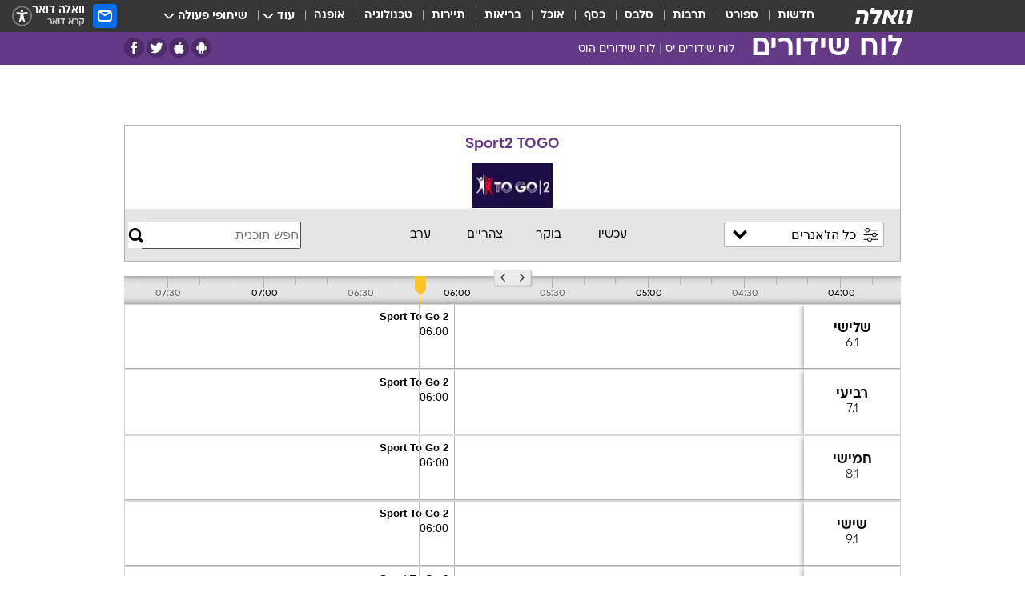

--- FILE ---
content_type: text/html; charset=utf-8
request_url: https://tv-guide.walla.co.il/channel/4540
body_size: 56734
content:
<!doctype html><html lang="he"><head><meta charset="UTF-8"/><meta name="viewport" content="width=device-width,initial-scale=1,maximum-scale=1"/><meta http-equiv="X-UA-Compatible" content="ie=edge"/><meta property="og:site_name" content="וואלה"/><meta name="twitter:card" content="summary_large_image"/><link href="https://images.wcdn.co.il" rel="preconnect"/><link rel="preconnect" href="https://cdn.taboola.com"/><link rel="dns-prefetch" href="https://cdn.taboola.com"/> 
		<title data-react-helmet="true">ערוץ Sport2 TOGO  - וואלה לוח שידורים</title><meta property="og:title" content="לוח שידורים"/><meta name="description" content="לוח השידורים המעודכן והמלא לערוץ Sport2 TOGO בוואלה טלוויזיה בכל רגע נתון."/><meta property="og:description" content="לוח השידורים המעודכן והמלא לערוץ Sport2 TOGO בוואלה טלוויזיה בכל רגע נתון."/><meta property="og:image" content="https://images.wcdn.co.il/f_auto,q_auto,w_1200,t_54/2/5/1/0/2510959-46.jpg"/><meta name="twitter:title" content="ערוץ Sport2 TOGO  - וואלה לוח שידורים"/><meta name="twitter:description" content="לוח השידורים המעודכן והמלא לערוץ Sport2 TOGO בוואלה טלוויזיה בכל רגע נתון."/><meta name="twitter:image" content="https://images.wcdn.co.il/f_auto,q_auto,w_1200,t_54/2/5/1/0/2510959-46.jpg"/><meta property="og:type" content="website"/><meta property="og:url" content="https://tv-guide.walla.co.il/channel/4540"/>
		<link rel="canonical" href="https://tv-guide.walla.co.il/channel/4540"/><link
						rel="shortcut icon"
						href=/public/favicons/walla-main.ico
						type="image/x-icon"
						sizes="192X192"
					/><meta name="vertical-name" content="לוח שידורים" /><meta name="vertical-name-en" content="tv-guide" /><script>window.addScriptPromise=(({src:t,async:e,name:r})=>{if(!(document.location.search.indexOf(`${r}=false`)>=0))return console.log(`[3rdparty] ${r}`),new Promise((n,c)=>{try{const a=document.createElement("script");a.setAttribute("src",t),a.setAttribute("data-script-name",r),e&&a.setAttribute("async",!0),a.onload=(()=>{n()}),a.onerror=(t=>{c(t)}),document.head.appendChild(a)}catch(t){c(t)}})});</script> <script async id="vad-hb-snippet" data-publisher="wallacoil">var _0x1a15 = [
				'vad_rollout',
				'cmd',
				'vad_timestamp',
				'async',
				'_vadHb',
				'text/javascript',
				'setAttribute',
				'//cdn.valuad.cloud/hb/',
				'top',
				'data-publisher',
				'disableInitialLoad',
				'getItem',
				'googletag',
				'pubads',
				'random',
				'now',
				'push',
				'refresh',
				'type',
				'document',
				'splice',
				'head',
			];
			(function (_0x13c736, _0x1a15d1) {
				var _0x14cdce = function (_0x5ee3c3) {
					while (--_0x5ee3c3) {
						_0x13c736['push'](_0x13c736['shift']());
					}
				};
				_0x14cdce(++_0x1a15d1);
			})(_0x1a15, 0xb7);
			var _0x14cd = function (_0x13c736, _0x1a15d1) {
				_0x13c736 = _0x13c736 - 0x0;
				var _0x14cdce = _0x1a15[_0x13c736];
				return _0x14cdce;
			};
			(function () {
				function _0x5a52f8() {
					var _0x3c4d66 = 'wallacoil';
					var _0x5169f8 = 'wallacoil';
					var _0x55553e = 'vad-hb-script';
					var _0x54e4f6 = Date[_0x14cd('0x8')]();
					var _0x1f2b7a = window[_0x14cd('0x1')]['document']['createElement']('script');
					_0x1f2b7a[_0x14cd('0xb')] = _0x14cd('0x14');
					_0x1f2b7a[_0x14cd('0x15')](_0x14cd('0x2'), _0x3c4d66);
					_0x1f2b7a['id'] = _0x55553e;
					_0x1f2b7a[_0x14cd('0x12')] = !![];
					var _0x2d40f0 = _0x54e4f6 - (_0x54e4f6 % (0x15180 * 0x3e8));
					var _0xd1e6c3 = parseInt(localStorage[_0x14cd('0x4')](_0x14cd('0x11')), 0xa) || _0x2d40f0;
					_0x1f2b7a['src'] =
						_0x14cd('0x0') + _0x5169f8 + '-prod.js' + '?timestamp=' + (_0x2d40f0 > _0xd1e6c3 ? _0x2d40f0 : _0xd1e6c3);
					window[_0x14cd('0x1')][_0x14cd('0xc')][_0x14cd('0xe')]['appendChild'](_0x1f2b7a);
				}
				function _0x45ed3b() {
					window[_0x14cd('0x5')] = window[_0x14cd('0x5')] || { cmd: [] };
					var _0x2787a5 = window[_0x14cd('0x5')];
					_0x2787a5[_0x14cd('0x10')] = _0x2787a5['cmd'] || [];
					if (_0x2787a5[_0x14cd('0x10')]['splice']) {
						_0x2787a5[_0x14cd('0x10')][_0x14cd('0xd')](0x0, 0x0, function () {
							_0x2787a5[_0x14cd('0x6')]()[_0x14cd('0x3')]();
						});
					} else {
						_0x2787a5[_0x14cd('0x10')][_0x14cd('0x9')](function () {
							_0x2787a5[_0x14cd('0x6')]()[_0x14cd('0x3')]();
						});
					}
				}
				function _0x1fd6a9() {
					window['googletag'] = window[_0x14cd('0x5')] || { cmd: [] };
					var _0x1f2f3b = window[_0x14cd('0x5')];
					_0x1f2f3b[_0x14cd('0x10')][_0x14cd('0x9')](function () {
						if (!window[_0x14cd('0x13')]) {
							_0x1f2f3b[_0x14cd('0x6')]()[_0x14cd('0xa')]();
						}
					});
				}
				var _0x170bb9 = parseFloat(localStorage[_0x14cd('0x4')](_0x14cd('0xf'))) || 0x1;
				if (Math[_0x14cd('0x7')]() <= _0x170bb9) {
					_0x45ed3b();
					_0x5a52f8();
					setTimeout(function () {
						_0x1fd6a9();
					}, 0xbb8);
				}
			})();</script><script async src="https://securepubads.g.doubleclick.net/tag/js/gpt.js"></script> <script>
    window.googletag = window.googletag || { cmd: [] };
    window.googletag.cmd.push(function () {
      window.googletag.pubads().enableLazyLoad({
        fetchMarginPercent: 150,
        renderMarginPercent: 100,
        mobileScaling: 1.0,
      });
      console.log('[GPT] Lazy loading is now enabled');
    });
  </script>  <script>
		function getCookie(name) {
			const cookies = document.cookie.split(';');
			for (let i = 0; i < cookies.length; i++) {
				const cookie = cookies[i].trim();
				if (cookie.startsWith(name + '=')) {
					return decodeURIComponent(cookie.substring(name.length + 1));
				}
			}
			return null;
		}
		const cookie = getCookie('webview-ppid')
		if(cookie){
			googletag.cmd.push(function () {
				googletag.pubads().setPublisherProvidedId(cookie);
			});
		}
        </script>  <script>
	(function () {
    	const isCookie = document.cookie.replace(/(?:(?:^|.*;\s*)userUniqueId\s*=\s*([^;]*).*$)|^.*$/, '$1');
        if (!isCookie) {
            const value = '8a2029be-06f0-43ed-b061-2413e4da3193_' + Date.now();
            document.cookie = 'userUniqueId=' + value + '; path=/; domain=.walla.co.il;'
        }
	})();
	</script>  <script>
	var t = {"item_id":0,"vertical_id":69,"vertical_name":"tv-guide","category_id":0,"categoryName":"","item_type":"","exclusive":"not","providerid":0,"sub_categoryId":0,"ContentProvider":"","mobile":"0","vertical_eng_name":"tv-guide","tohash":"","age":"0","gender":"0","login":"no","id":"","agegroup":"0","adb":"0","FatherSessionInSession":"","userUniqueId":"","page_type":"channel","strip_step":"1"}
	googletag.cmd.push(function(){
		for (const [key, value] of Object.entries(t)) {
			googletag.pubads().setTargeting(key, value.toString());
			}
	})
 </script>  <script>var SSRTimer = setTimeout(() => {
				window.location.reload();
			}, 420000); // 7 minutes</script>   <script>window.WallaTargeting={"item_id":0,"vertical_id":69,"vertical_name":"לוח שידורים","category_id":0,"categoryName":"","item_type":"","exclusive":"not","providerid":0,"sub_categoryId":0,"ContentProvider":"","mobile":"0","vertical_eng_name":"tv-guide","tohash":""}</script>  <script async>(function () {
				var loaderUrl, scriptType;
				window._taboolaOS = (function () {
					var userAgent = navigator.userAgent || navigator.vendor || window.opera;
					var url = document.URL || document.location.href || window.location.href;
					var isSportApp = url.indexOf('app=sport') > -1;
					var isWallaApp = url.indexOf('app=walla') > -1;
					var androidPubName = 'wallail-wallaandroidapp';
					var iosPubName = 'wallail-wallaiosapp';
					var webPubName = 'wallail-walla';
					if (url.indexOf('sheee') > -1) {
						androidPubName = 'wallail-sheeeandroidapp';
						iosPubName = 'wallail-sheeeiosapp';
						webPubName = 'wallail-sheee';
					} else if (url.indexOf('judaism') > -1) {
						androidPubName = 'wallail-judaismandroidapp';
						iosPubName = 'wallail-judaismiosapp';
						webPubName = 'wallail-judaism';
					} else if (isSportApp) {
						androidPubName = 'wallail-wallasportapp';
						iosPubName = 'wallail-wallasportapp';
						webPubName = 'wallail-wallasportapp';
					} else if (isWallaApp) {
						androidPubName = 'wallail-wallanewsapp';
						iosPubName = 'wallail-wallanewsapp';
						webPubName = 'wallail-wallanewsapp';
					} else {
						androidPubName = 'wallail-wallaandroidapp';
						iosPubName = 'wallail-wallaiosapp';
						webPubName = 'wallail-walla';
					}
					var isWebView = /chromeless=true/i.test(url);
					if (isWebView && /android/i.test(userAgent) && !isSportApp) {
						window.taboolaMobilePubName = androidPubName;
						scriptType = 'tb-mobile-loader-script';
						loaderUrl = 'https://cdn.taboola.com/libtrc/' + androidPubName + '/mobile-loader.js';
						return 'Android';
					} else if (isWebView && /iPhone|iPad|iPod/i.test(userAgent) && !isSportApp) {
						window.taboolaMobilePubName = iosPubName;
						scriptType = 'tb-mobile-loader-script';
						loaderUrl = 'https://cdn.taboola.com/libtrc/' + iosPubName + '/mobile-loader.js';
						return 'iOS';
					}
					scriptType = 'tb_loader_script';
					loaderUrl = 'https://cdn.taboola.com/libtrc/' + webPubName + '/loader.js';
					return 'Web';
				})();
				!(function (e, f, u, i) {
					if (!document.getElementById(i)) {
						e.async = true;
						e.src = u;
						e.id = i;
						f.parentNode.insertBefore(e, f);
					}
				})(document.createElement('script'), document.getElementsByTagName('script')[0], loaderUrl, scriptType);
			})();</script>    <script async>if (window.location.href.includes('//www.walla.co.il') || window.location.href.includes('//walla.co.il')) {
				const head = document.getElementsByTagName('head')[0];
				const webPushScript = document.createElement('script');
				webPushScript.async = true;
				webPushScript.src = 'https://cdn.taboola.com/webpush/publishers/1519763/taboola-push-sdk.js';
				head.appendChild(webPushScript);
			}</script>   <script>
	const wasPageReloaded = (function() {
		try {
			// https://stackoverflow.com/questions/5004978/check-if-page-gets-reloaded-or-refreshed-in-javascript/53307588#53307588
			return (
				(window.performance && window.performance.navigation && window.performance.navigation.type === 1) ||
				window.performance && window.performance.getEntriesByType && 
				window.performance.getEntriesByType('navigation')
				.map(function(nav) {return nav.type})
				.indexOf('reload') >= 0
				);
			} catch (e) {
				return false;
			}
		})();
		
		try {
			var isAAB = ('; ' + document.cookie).split('; sdfgh45678=').pop().split(';').shift() || '0';
			var pageNumberInSession = ('; ' + document.cookie).split('; _wpnis=').pop().split(';').shift() || '1';
			var fatherSessionInSession = ('; ' + document.cookie).split('; _wfsis=').pop().split(';').shift() || document.referrer || document.location.origin || '';
			window.dataLayer = [Object.assign({"verticalId":69,"verticalName":"לוח שידורים","categoryId":"","sub_category_Id":"","itemId":"","itemTypeId":"","createdByUsername":"","itemTitle":"","itemPubliactionDate":"","itemCreatedDate":"","itemLastUpdate":"","itemTitleWordsCount":"","itemSubTitleWordsCount":"","itemPicCount":"","itemTagsCount":"","ContentProvider":"","contentProvider":"","ContentProviderId":"","ContentProviderSecondary":"","itemAuthor":"","itemAuthorId":"","tags":"","item_type":"","IsPlaybuzzOnPage":"","IsRecipe":"","IsPoll":"","IsSurvey":"","IsTrivia":"","itemSectionsWordsCount":"","itemWordCountRange":"","exclusive":"not","videoGenre":"","videoMovieName":"","categoryName":"","subCategoryName":"","AgeLimit":"false","mobile":"0","adb":"0","FatherSessionInSession":"","vertical_eng_name":"tv-guide","IsLive":"no","IsPodcast":"no","IsTaboolaOnPage":"0","editorId":"","editor":"","tohash":"",adb: isAAB, Pagenumberinsession:pageNumberInSession, FatherSessionInSession:fatherSessionInSession }, {wasPageReloaded: wasPageReloaded})];
		} catch (e) {
			console.error(e);
		}
		
		/* used in monitor */
		window.wallaGlobalEventData = {
			wasPageReloaded,
			title: document.title,
		};
		window.wallaEnv = {"DAL_URL":"https://dal.walla.co.il/","BUILD_TIME":"2026-01-05 14:22:46","WALLA_ENV":"prod","WALLA_MODE":"deploy"}
	</script>   <script async>(function (w, d, s, l, i) {
				w[l] = w[l] || [];
				w[l].push({ 'gtm.start': new Date().getTime(), event: 'gtm.js' });
				var f = d.getElementsByTagName(s)[0],
					j = d.createElement(s),
					dl = l != 'dataLayer' ? '&l=' + l : '';
				j.async = true;
				j.src = 'https://www.googletagmanager.com/gtm.js?id=' + i + dl;
				f.parentNode.insertBefore(j, f);
			})(window, document, 'script', 'dataLayer', 'GTM-T728TH');</script>  <script async>(function (w, d, s, l, i) {
				w[l] = w[l] || [];
				w[l].push({ 'gtm.start': new Date().getTime(), event: 'gtm.js' });
				var f = d.getElementsByTagName(s)[0],
					j = d.createElement(s),
					dl = l != 'dataLayer' ? '&l=' + l : '';
				j.async = true;
				j.src = 'https://www.googletagmanager.com/gtm.js?id=' + i + dl;
				f.parentNode.insertBefore(j, f);
			})(window, document, 'script', 'dataLayer', 'GTM-WGMK7ZS');</script>  <script>console.log('loading read aloud');
			window.ga =
				window.ga ||
				function () {
					(ga.q = ga.q || []).push(arguments);
				};
			ga.l = +new Date();
			const _scripts = [{ url: 'https://www.google-analytics.com/analytics.js', name: 'google_analytics' }];
			_scripts.forEach(function (_s) {
				addScriptPromise({ src: _s?.url, async: true, name: _s.name });
			});
			// }</script><script defer="defer" src="https://tags.dxmdp.com/tags/bc8a7a32-7d98-4226-8af9-d2a43a8621cc/dmp-provider.js"></script>  <script>(function () {
				/** CONFIGURATION START **/
				var _sf_async_config = (window._sf_async_config = window._sf_async_config || {});
				_sf_async_config.uid = 20047;
				_sf_async_config.domain = 'walla.co.il'; //CHANGE THIS TO THE ROOT DOMAIN
				_sf_async_config.flickerControl = false;
				_sf_async_config.useCanonical = true;
				_sf_async_config.useCanonicalDomain = true;
				_sf_async_config.sections =
					window.WallaTargeting && window.WallaTargeting.vertical_name ? window.WallaTargeting.vertical_name : '';
				_sf_async_config.authors =
					window.WallaTargeting && window.WallaTargeting.itemAuthor ? window.WallaTargeting.itemAuthor : '';
				/** CONFIGURATION END **/
				function loadChartbeat() {
					var e = document.createElement('script');
					var n = document.getElementsByTagName('script')[0];
					e.type = 'text/javascript';
					e.async = true;
					e.src = '//static.chartbeat.com/js/chartbeat.js';
					n.parentNode.insertBefore(e, n);
				}
				loadChartbeat();
			})();</script><script async src="//static.chartbeat.com/js/chartbeat_mab.js"></script>  </head><body class="">  <script>var isMobile =
				/iPhone|iPad|iPod|midp|rv:1.2.3.4|ucweb|windows ce|windows mobile|BlackBerry|IEMobile|Opera Mini|Android/i.test(
					navigator.userAgent
				);
			if (isMobile) {
				var newDiv = document.createElement('div');
				newDiv.className = 'no-mobile-app';
				newDiv.style.display = 'none';
				document.body.appendChild(newDiv);
			}</script>   <div id="vadInterstitialSplash"><script>var isMobile =
					/iPhone|iPad|iPod|midp|rv:1.2.3.4|ucweb|windows ce|windows mobile|BlackBerry|IEMobile|Opera Mini|Android/i.test(
						navigator.userAgent
					);
				if (isMobile) {
					console.log('interstitial from HTML!!!');
					var googletag = googletag || {};
					googletag.cmd = googletag.cmd || [];

					var showInterstitial = true;
					function getInterstitialData() {
						var retval = localStorage.getItem('interstitialData');
						return retval ? JSON.parse(retval) : [Date.now(), 0, false];
					}
					var interstitialData = getInterstitialData();
					var timestamp = interstitialData[0];
					var attempts = interstitialData[1];
					var served = interstitialData[2];
					var hourPassed = timestamp && timestamp + 660 * 1000 < Date.now(); // 11 minutes
					if (hourPassed) {
						attempts = 0;
						showInterstitial = false;
						timestamp = Date.now();
						localStorage.removeItem('interstitialData');
						console.log('google interstitial, an hour passed');
					} else if (attempts < 2 && !served) {
						console.log(
							'google interstitial, attempts: ',
							attempts,
							'interstitial:',
							timestamp ? new Date(timestamp) : 'N/A'
						);
						showInterstitial = false;
					} else {
						console.log(
							'publisher interstitial, attempts: ',
							attempts,
							'timestamp:',
							timestamp ? new Date(timestamp) : 'N/A'
						);
					}
					var urlInterstitial = window.location.pathname;
					var ref = document.referrer || document.location.hostname;
					var isDiv = document.querySelector('.no-mobile-app');
					console.log('is div no-mobile-app ==== ', !!isDiv);
					if (!!isDiv && showInterstitial) {
						googletag.cmd.push(function () {
							// TODO: replace adunit - construct non Google interstitial adunit name
							// var adunit = "/".concat(r.Z.get().ads.networkId, "/").concat(r.Z.get().ads.adUnitPrefix, "interstitial_vad_phone");
							// url === '/' is homepage
							var adunit =
								urlInterstitial === '/'
									? '/43010785/wallanews/main/MW_Interstitial_Phone'
									: '/43010785/wallanews/innerpages/MW_Interstitial_Phone';
							var e,
								n = googletag.defineSlot(adunit, [1, 1], 'vadInterstitialSplash').addService(googletag.pubads());
							n.setTargeting(
								'exclusive',
								(null === (e = window.WallaTargeting) || void 0 === e ? void 0 : e.exclusive) || 'not'
							);
							googletag.enableServices();
							googletag.display('vadInterstitialSplash');
							console.log('publisher interstitial', adunit.split('/').pop());
						});
					} else {
						localStorage.setItem('interstitialData', JSON.stringify([timestamp, attempts + 1, served]));
						// TODO: replace adunit - construct Google interstitial adunit name
						// var adunit = "/".concat(r.Z.get().ads.networkId, "/").concat(r.Z.get().ads.adUnitPrefix, "interstitial_phone");
						// url === '/' is homepage
						var adunit =
							urlInterstitial === '/'
								? '/43010785/wallanews/main/interstitial_phone'
								: '/43010785/wallanews/innerpages/interstitial_phone';
						console.log('google interstitial', adunit);
						// GPT ad slots
						googletag.cmd.push(function () {
							// TODO: code taken from your current interstitial implementation, change as needed.
							var e,
								n = googletag.defineOutOfPageSlot(adunit, googletag.enums.OutOfPageFormat.INTERSTITIAL);
							n &&
								(n.addService(googletag.pubads()),
								n.setTargeting(
									'exclusive',
									(null === (e = window.WallaTargeting) || void 0 === e ? void 0 : e.exclusive) || 'not'
								)),
								googletag.enableServices(),
								googletag.display(n);
						});
					}

					googletag.cmd.push(function () {
						googletag.pubads().addEventListener('slotRenderEnded', function (event) {
							var slotName = event.slot.getSlotElementId();
							if (!event.isEmpty && slotName.indexOf('interstitial_phone') > -1) {
								var interstitialData = getInterstitialData();
								localStorage.setItem(
									'interstitialData',
									JSON.stringify([interstitialData[0], interstitialData[1], true])
								);
								console.log('google interstitial served');
							}
						});
					});
				}</script></div><script>/*
			Want to customize your button? visit our documentation page:
			https://enterprise.nagich.co.il/custom-button.taf
			*/
			window.interdeal = {
				sitekey: '5160cb3b771e72b657e6579c599b82a2',
				Position: 'left',
				domains: {
					js: 'https://js.nagich.co.il/',
					acc: 'https://access.nagich.co.il/',
				},
				stopNotifFocus: true,
				Menulang: 'HE',
				btnStyle: {
					vPosition: ['80%', '20%'],
					scale: ['0.5', '0.5'],
					color: {
						main: '#1c4bb6',
						second: '#ffffff',
					},
					icon: {
						outline: true,
						type: 1,
						shape: 'circle',
					},
				},
			};
			(function (doc, head, body) {
				var coreCall = doc.createElement('script');
				coreCall.src = interdeal.domains.js + 'core/4.6.12/accessibility.js';
				coreCall.defer = true;
				coreCall.integrity =
					'sha512-tbmzeMlPGqU0SEFXwKxqHdaa9SnF4EjTai5LCahOcN9KSTIo9LRscxtii6TZ0MSooxl73IZg2cj6klk8wBm0hg==';
				coreCall.crossOrigin = 'anonymous';
				coreCall.setAttribute('data-cfasync', true);
				body ? body.appendChild(coreCall) : head.appendChild(coreCall);
			})(document, document.head, document.body);</script>  <div id="modal-root"></div><div id="pop-up-seniors"></div><div id="root"><style data-emotion="css jqbv74 lwohc9 18l7q8n 1b0i2bu 1p27pre 1njwyst ltupjm 1ppv781 9jty6z hi2koi jmywp2 gt9fym 1unvu1o 1s9m7en 1t8246r">@media (max-width: 969px){body{padding-top:94px;}body.mobile-app,body.no-main-header,body.vod,body.sheee{padding-top:0;}body.zahav{padding-top:48px;}body.without-horizontal-nav:not(.mobile-app){padding-top:54px;}body.with-top-mobile-app-header.with-top-mobile-app-header{padding-top:70px;padding-bottom:30px;}body.new-hp{padding-top:43px;}}@media (max-width: 969px){.font-size-container{display:block;}.font-slider-container{display:block;}.walla-logo-mobile-container{display:-webkit-box;display:-webkit-flex;display:-ms-flexbox;display:flex;-webkit-align-items:center;-webkit-box-align:center;-ms-flex-align:center;align-items:center;-webkit-box-pack:center;-ms-flex-pack:center;-webkit-justify-content:center;justify-content:center;width:100%;}.font-slider{width:100%;height:116px;-webkit-flex-shrink:0;-ms-flex-negative:0;-webkit-flex-shrink:0;-ms-flex-negative:0;flex-shrink:0;border-top:1px solid #000;border-bottom:1px solid #000;background:#FFF;display:-webkit-box;display:-webkit-flex;display:-ms-flexbox;display:flex;-webkit-box-pack:center;-ms-flex-pack:center;-webkit-justify-content:center;justify-content:center;-webkit-align-items:center;-webkit-box-align:center;-ms-flex-align:center;align-items:center;position:fixed;top:53px;left:0;right:0;z-index:10000;opacity:0;visibility:hidden;-webkit-transition:opacity 0.3s ease-in-out,visibility 0.3s ease-in-out;transition:opacity 0.3s ease-in-out,visibility 0.3s ease-in-out;}.font-slider.visible{opacity:1;visibility:visible;}}@-webkit-keyframes animation-lwohc9{0%{top:-54px;}100%{top:0;}}@keyframes animation-lwohc9{0%{top:-54px;}100%{top:0;}}@-webkit-keyframes animation-18l7q8n{0%{-webkit-transform:translateY(2px);-moz-transform:translateY(2px);-ms-transform:translateY(2px);transform:translateY(2px);}20%{-webkit-transform:translateY(-2px);-moz-transform:translateY(-2px);-ms-transform:translateY(-2px);transform:translateY(-2px);}90%{-webkit-transform:translateY(3px);-moz-transform:translateY(3px);-ms-transform:translateY(3px);transform:translateY(3px);}100%{-webkit-transform:translateY(2px);-moz-transform:translateY(2px);-ms-transform:translateY(2px);transform:translateY(2px);}}@keyframes animation-18l7q8n{0%{-webkit-transform:translateY(2px);-moz-transform:translateY(2px);-ms-transform:translateY(2px);transform:translateY(2px);}20%{-webkit-transform:translateY(-2px);-moz-transform:translateY(-2px);-ms-transform:translateY(-2px);transform:translateY(-2px);}90%{-webkit-transform:translateY(3px);-moz-transform:translateY(3px);-ms-transform:translateY(3px);transform:translateY(3px);}100%{-webkit-transform:translateY(2px);-moz-transform:translateY(2px);-ms-transform:translateY(2px);transform:translateY(2px);}}body.adBackground .walla-core-container{padding-right:10px;padding-left:10px;}body.adBackground .adBox.adBackround{margin-top:0!important;margin-bottom:25px!important;}.top-phone-item-placeholder{background-color:#F5F5F5;position:absolute;top:0;right:50%;-webkit-transform:translateX(50%);-moz-transform:translateX(50%);-ms-transform:translateX(50%);transform:translateX(50%);overflow:hidden;}.top-phone-item-placeholder-wallasport{background-color:#F5F5F5;width:375px;height:50px;position:absolute;top:0;right:50%;-webkit-transform:translateX(50%);-moz-transform:translateX(50%);-ms-transform:translateX(50%);transform:translateX(50%);overflow:hidden;}.item-ad-in-content-placeholder{background-color:#F5F5F5;width:336px;height:280px;position:relative;right:50%;-webkit-transform:translateX(50%);-moz-transform:translateX(50%);-ms-transform:translateX(50%);transform:translateX(50%);overflow:hidden!important;}.slot-prestitial-desktop{background-color:var(--white, #ffffff);width:100%;position:fixed;z-index:99999999999;top:0;right:0;left:0;bottom:0;display:none;overflow:visible!important;}.slot-hidden{display:none;}@-webkit-keyframes animation-1p27pre{0%{top:-54px;}100%{top:0;}}@keyframes animation-1p27pre{0%{top:-54px;}100%{top:0;}}@-webkit-keyframes animation-1njwyst{0%{opacity:0;}100%{opacity:.5;}}@keyframes animation-1njwyst{0%{opacity:0;}100%{opacity:.5;}}@-webkit-keyframes animation-ltupjm{0%{bottom:-100%;}100%{bottom:0;}}@keyframes animation-ltupjm{0%{bottom:-100%;}100%{bottom:0;}}@-webkit-keyframes animation-1ppv781{0%{-webkit-transform:rotate(0deg);-webkit-transform:rotate(0deg);-moz-transform:rotate(0deg);-ms-transform:rotate(0deg);transform:rotate(0deg);}100%{-webkit-transform:rotate(360deg);-webkit-transform:rotate(360deg);-moz-transform:rotate(360deg);-ms-transform:rotate(360deg);transform:rotate(360deg);}}@keyframes animation-1ppv781{0%{-webkit-transform:rotate(0deg);-webkit-transform:rotate(0deg);-moz-transform:rotate(0deg);-ms-transform:rotate(0deg);transform:rotate(0deg);}100%{-webkit-transform:rotate(360deg);-webkit-transform:rotate(360deg);-moz-transform:rotate(360deg);-ms-transform:rotate(360deg);transform:rotate(360deg);}}html{line-height:1.15;-webkit-text-size-adjust:100%;}body{margin:0;}body.h-100{height:100%;overflow:hidden;}body.h-100 #root{height:100%;}body.h-100 #root .vertical-4{height:100%;}h1{font-size:2em;margin:0.67em 0;}hr{box-sizing:content-box;height:0;overflow:visible;}pre{font-family:monospace,monospace;font-size:1em;}a{background-color:transparent;}abbr[title]{border-bottom:0;-webkit-text-decoration:underline;text-decoration:underline;-webkit-text-decoration:underline dotted;text-decoration:underline dotted;}b,strong{font-weight:bolder;}code,kbd,samp{font-family:monospace,monospace;font-size:1em;}small{font-size:80%;}sub,sup{font-size:75%;line-height:0;position:relative;vertical-align:baseline;}sub{bottom:-0.25em;}sup{top:-0.5em;}img{border-style:none;}button,input,optgroup,select,textarea{font-family:inherit;font-size:100%;line-height:1.15;margin:0;}button,input{overflow:visible;}button,select{text-transform:none;}button,[type='button'],[type='reset'],[type='submit']{-webkit-appearance:button;}button::-moz-focus-inner,[type='button']::-moz-focus-inner,[type='reset']::-moz-focus-inner,[type='submit']::-moz-focus-inner{border-style:none;padding:0;}button:-moz-focusring,[type='button']:-moz-focusring,[type='reset']:-moz-focusring,[type='submit']:-moz-focusring{outline:1px dotted ButtonText;}fieldset{padding:0.35em 0.75em 0.625em;}legend{box-sizing:border-box;color:inherit;display:table;max-width:100%;padding:0;white-space:normal;}progress{vertical-align:baseline;}textarea{overflow:auto;}[type='checkbox'],[type='radio']{box-sizing:border-box;padding:0;}[type='number']::-webkit-inner-spin-button,[type='number']::-webkit-outer-spin-button{height:auto;}[type='search']{-webkit-appearance:textfield;outline-offset:-2px;}[type='search']::-webkit-search-decoration{-webkit-appearance:none;}::-webkit-file-upload-button{-webkit-appearance:button;font:inherit;}details{display:block;}summary{display:-webkit-box;display:-webkit-list-item;display:-ms-list-itembox;display:list-item;}template{display:none;}[hidden]{display:none;}html,button,input,select,textarea{font-family:arial,helvetica,sans-serif;}button:disabled{cursor:default;}*,*:before,*:after{box-sizing:border-box;}a{-webkit-text-decoration:none;text-decoration:none;color:inherit;cursor:pointer;}img{display:block;}button,input[type='submit']{background-color:transparent;border-width:0;padding:0;cursor:pointer;}input{border-width:0;}input::-moz-focus-inner{border:0;padding:0;margin:0;}ul,ol,dd{margin:0;padding:0;list-style:none;}h1,h2,h3,h4,h5,h6{margin:0;font-size:inherit;font-weight:inherit;}p{margin:0;}cite{font-style:normal;}fieldset{border-width:0;padding:0;margin:0;}iframe{border-style:none;border-width:0;}form{margin:0;padding:0;}table{border:0;border-spacing:0px;border-collapse:collapse;}table td{padding:0px;}input[type='number']::-webkit-inner-spin-button,input[type='number']::-webkit-outer-spin-button{-ms-appearance:none;-moz-appearance:none;-webkit-appearance:none;-webkit-appearance:none;-moz-appearance:none;-ms-appearance:none;appearance:none;margin:0;}figure{margin:0;}@font-face{font-family:'ploni-ultra-light';font-display:block;src:url('/public/font/ploni/ploni-walla-ultralight-aaa.woff') format('woff'),url('/public/font/ploni/ploni-walla-ultralight-aaa.woff2') format('woff2'),url('/public/font/ploni/ploni-walla-ultralight-aaa.otf') format('opentype');font-weight:200;}@font-face{font-family:'ploni-light';font-display:block;src:url('/public/font/ploni/ploni-walla-light-aaa.woff') format('woff'),url('/public/font/ploni/ploni-walla-light-aaa.woff2') format('woff2'),url('/public/font/ploni/ploni-walla-light-aaa.otf') format('opentype');font-weight:300;}@font-face{font-family:'ploni-regular';font-display:block;src:url('/public/font/ploni/ploni-walla-regular-aaa.woff') format('woff'),url('/public/font/ploni/ploni-walla-regular-aaa.woff2') format('woff2'),url('/public/font/ploni/ploni-walla-regular-aaa.otf') format('opentype');font-weight:400;}@font-face{font-family:'ploni-medium';font-display:block;src:url('/public/font/ploni/ploni-walla-medium-aaa.woff') format('woff'),url('/public/font/ploni/ploni-walla-medium-aaa.woff2') format('woff2'),url('/public/font/ploni/ploni-walla-medium-aaa.otf') format('opentype');font-weight:500;}@font-face{font-family:'ploni-demi-bold';font-display:block;src:url('/public/font/ploni/ploni-walla-demibold-aaa.woff') format('woff'),url('/public/font/ploni/ploni-walla-demibold-aaa.woff2') format('woff2'),url('/public/font/ploni/ploni-walla-demibold-aaa.otf') format('opentype');font-weight:600;}@font-face{font-family:'ploni-bold';font-display:block;src:url('/public/font/ploni/ploni-walla-bold-aaa.woff') format('woff'),url('/public/font/ploni/ploni-walla-bold-aaa.woff2') format('woff2'),url('/public/font/ploni/ploni-walla-bold-aaa.otf') format('opentype');font-weight:700;}@font-face{font-family:'ploni-ultra-bold';font-display:block;src:url('/public/font/ploni/ploni-walla-ultrabold-aaa.woff') format('woff'),url('/public/font/ploni/ploni-walla-ultrabold-aaa.woff2') format('woff2'),url('/public/font/ploni/ploni-walla-ultrabold-aaa.otf') format('opentype');font-weight:800;}@font-face{font-family:'ploni-black';font-display:block;src:url('/public/font/ploni/ploni-walla-black-aaa.woff') format('woff'),url('/public/font/ploni/ploni-walla-black-aaa.woff2') format('woff2'),url('/public/font/ploni/ploni-walla-black-aaa.otf') format('opentype');font-weight:900;}@font-face{font-family:'almoni-ultra-light';font-display:block;src:url('/public/font/almoni/almoni-neue-aaa-200.woff') format('woff'),url('/public/font/almoni/almoni-neue-aaa-200.ttf') format('truetype');font-weight:200;}@font-face{font-family:'c-light';font-display:block;src:url('/public/font/almoni/almoni-neue-aaa-300.woff') format('woff'),url('/public/font/almoni/almoni-neue-aaa-300.ttf') format('truetype');font-weight:300;}@font-face{font-family:'almoni-regular';font-display:block;src:url('/public/font/almoni/almoni-neue-aaa-400.woff') format('woff'),url('/public/font/almoni/almoni-neue-aaa-400.ttf') format('truetype');font-weight:400;}@font-face{font-family:'almoni-medium';font-display:block;src:url('/public/font/almoni/almoni-neue-aaa-500.woff') format('woff'),url('/public/font/almoni/almoni-neue-aaa-500.ttf') format('truetype');font-weight:500;}@font-face{font-family:'almoni-demi-bold';font-display:block;src:url('/public/font/almoni/almoni-neue-aaa-600.woff') format('woff'),url('/public/font/almoni/almoni-neue-aaa-600.ttf') format('truetype');font-weight:600;}@font-face{font-family:'almoni-bold';font-display:block;src:url('/public/font/almoni/almoni-neue-aaa-700.woff') format('woff'),url('/public/font/almoni/almoni-neue-aaa-700.ttf') format('truetype');font-weight:700;}@font-face{font-family:'almoni-ultra-bold';font-display:block;src:url('/public/font/almoni/almoni-neue-aaa-800.woff') format('woff'),url('/public/font/almoni/almoni-neue-aaa-800.ttf') format('truetype');font-weight:800;}@font-face{font-family:'almoni-black';font-display:block;src:url('/public/font/almoni/almoni-neue-aaa-900.woff') format('woff'),url('/public/font/almoni/almoni-neue-aaa-900.ttf') format('truetype');font-weight:900;}@font-face{font-family:'almoni-ultra-black';font-display:block;src:url('/public/font/almoni/almoni-neue-aaa-900b.woff') format('woff'),url('/public/font/almoni/almoni-neue-aaa-900b.ttf') format('truetype');font-weight:900;}@font-face{font-family:'spoiler-regular';font-display:block;src:url('/public/font/spoiler/fbspoileren-regular-webfont.woff') format('woff'),url('/public/font/spoiler/fbspoileren-regular-webfont.ttf') format('truetype');}@font-face{font-family:'OpenSans-Regular';src:url('/public/font/OpenSans/OpenSans-Regular.eot');src:url('/public/font/OpenSans/OpenSans-Regular.eot?#iefix') format('embedded-opentype'),url('/public/font/OpenSans/OpenSans-Regular.woff') format('woff');font-weight:normal;font-style:normal;font-display:block;}@font-face{font-family:'OpenSans-Italic';src:url('/public/font/OpenSans/OpenSans-Italic.eot');src:url('/public/font/OpenSans/OpenSans-Italic.eot?#iefix') format('embedded-opentype'),url('/public/font/OpenSans/OpenSans-Italic.woff') format('woff');font-weight:normal;font-style:italic;font-display:block;}@font-face{font-family:'OpenSans-Bold';src:url('/public/font/OpenSans/OpenSans-Bold.eot');src:url('/public/font/OpenSans/OpenSans-Bold.eot?#iefix') format('embedded-opentype'),url('/public/font/OpenSans/OpenSans-Bold.woff') format('woff');font-weight:bold;font-style:normal;font-display:block;}@font-face{font-family:'OpenSans-BoldItalic';src:url('/public/font/OpenSans/OpenSans-BoldItalic.eot');src:url('/public/font/OpenSans/OpenSans-BoldItalic.eot?#iefix') format('embedded-opentype'),url('/public/font/OpenSans/OpenSans-BoldItalic.woff') format('woff');font-weight:bold;font-style:italic;font-display:block;}@font-face{font-family:'OpenSans-ExtraBold';src:url('/public/font/OpenSans/OpenSans-ExtraBold.eot');src:url('/public/font/OpenSans/OpenSans-ExtraBold.eot?#iefix') format('embedded-opentype'),url('/public/font/OpenSans/OpenSans-ExtraBold.woff') format('woff');font-weight:bold;font-style:normal;font-display:block;}@font-face{font-family:'OpenSans-ExtraBoldItalic';src:url('/public/font/OpenSans/OpenSans-ExtraBoldItalic.eot');src:url('/public/font/OpenSans/OpenSans-ExtraBoldItalic.eot?#iefix') format('embedded-opentype'),url('/public/font/OpenSans/OpenSans-ExtraBoldItalic.woff') format('woff');font-weight:bold;font-style:italic;font-display:block;}@font-face{font-family:'OpenSans-Light';src:url('/public/font/OpenSans/OpenSans-Light.eot');src:url('/public/font/OpenSans/OpenSans-Light.eot?#iefix') format('embedded-opentype'),url('/public/font/OpenSans/OpenSans-Light.woff') format('woff');font-weight:300;font-style:normal;font-display:block;}@font-face{font-family:'OpenSans-Medium';src:url('/public/font/OpenSans/OpenSans-Medium.eot');src:url('/public/font/OpenSans/OpenSans-Medium.eot?#iefix') format('embedded-opentype'),url('/public/font/OpenSans/OpenSans-Medium.woff') format('woff');font-weight:500;font-style:normal;font-display:block;}@font-face{font-family:'NotoSansHebrew-Regular';src:url('/public/font/NotoSansHebrew/NotoSansHebrew-Regular.eot');src:url('/public/font/NotoSansHebrew/NotoSansHebrew-Regular.eot?#iefix') format('embedded-opentype'),url('/public/font/NotoSansHebrew/NotoSansHebrew-Regular.woff') format('woff');font-weight:normal;font-style:normal;font-display:block;}@font-face{font-family:'NotoSansHebrew-Bold';src:url('/public/font/NotoSansHebrew/NotoSansHebrew-Bold.eot');src:url('/public/font/NotoSansHebrew/NotoSansHebrew-Bold.eot?#iefix') format('embedded-opentype'),url('/public/font/NotoSansHebrew/NotoSansHebrew-Bold.woff') format('woff');font-weight:bold;font-style:normal;font-display:block;}@font-face{font-family:'walla-fun';src:url('/public/font/fun/games.woff') format('woff'),url('/public/font/fun/games.ttf') format('truetype');font-weight:normal;font-style:normal;}[class^='walla-fun-']:before,[class*=' walla-fun-']:before{font-family:'walla-fun';speak:none;line-height:1;-webkit-font-smoothing:antialiased;-moz-osx-font-smoothing:grayscale;width:100%;height:100%;display:-webkit-box;display:-webkit-flex;display:-ms-flexbox;display:flex;-webkit-align-items:center;-webkit-box-align:center;-ms-flex-align:center;align-items:center;-webkit-box-pack:center;-ms-flex-pack:center;-webkit-justify-content:center;justify-content:center;font-size:20px;}.walla-fun-expand:before{content:'\41';}.walla-fun-cards:before{content:'\42';}.walla-fun-brain:before{content:'\43';}.walla-fun-fashion:before{content:'\44';}.walla-fun-action:before{content:'\45';}.walla-fun-time:before{content:'\46';}.walla-fun-star:before{content:'\47';}.walla-fun-sport:before{content:'\48';}.walla-fun-racing:before{content:'\49';}.walla-fun-personal:before{content:'\4a';}.walla-fun-motor:before{content:'\4b';}.walla-fun-crazy:before{content:'\4c';}.walla-fun-cooking:before{content:'\4d';}.walla-fun-bubbles:before{content:'\4e';}.walla-fun-arrow-left:before{content:'\4f';}.walla-fun-arrow-right:before{content:'\50';}.walla-fun-arcade:before{content:'\51';}.walla-fun-spongebob:before{content:'\52';}.walla-fun-animals:before{content:'\53';}.walla-fun-cactus:before{content:'\54';}.walla-fun-paint:before{content:'\55';}.walla-fun-mahjong:before{content:'\56';}.walla-fun-mario:before{content:'\57';}@font-face{font-family:'walla-weather';src:url('/public/font/weather/wallaweather.woff') format('woff'),url('/public/font/weather/wallaweather.ttf') format('truetype');font-weight:normal;font-style:normal;}[class^='walla-weather-']:before,[class*=' walla-weather-']:before{font-family:'walla-weather';speak:none;line-height:1;-webkit-font-smoothing:antialiased;-moz-osx-font-smoothing:grayscale;width:100%;height:100%;display:-webkit-box;display:-webkit-flex;display:-ms-flexbox;display:flex;-webkit-align-items:center;-webkit-box-align:center;-ms-flex-align:center;align-items:center;-webkit-box-pack:center;-ms-flex-pack:center;-webkit-justify-content:center;justify-content:center;font-size:20px;}.walla-weather-air-directions:before{content:'a';}.walla-weather-air-pollution:before{content:'b';}.walla-weather-humidity:before{content:'c';}.walla-weather-moon:before{content:'d';}.walla-weather-sun:before{content:'e';}.walla-weather-temp:before{content:'f';}.walla-weather-wave-hight:before{content:'g';}.walla-weather-wave-status:before{content:'h';}.walla-weather-wind:before{content:'i';}.walla-weather-wind-2:before{content:'j';}.walla-weather-down-arrow:before{content:'\6b';}.walla-weather-up-arrow:before{content:'\6c';}.walla-weather-error:before{content:'\6d';}@font-face{font-family:'walla-icons';font-display:block;src:url('/public/font/fonticon/wallaicons.woff') format('woff'),url('/public/font/fonticon/wallaicons.ttf') format('truetype');font-weight:500;}[class^='walla-icon-']:before,[class*=' walla-icon-']:before{font-family:'walla-icons';speak:none;line-height:1;-webkit-font-smoothing:antialiased;-moz-osx-font-smoothing:grayscale;width:100%;height:100%;display:-webkit-box;display:-webkit-flex;display:-ms-flexbox;display:flex;-webkit-align-items:center;-webkit-box-align:center;-ms-flex-align:center;align-items:center;-webkit-box-pack:center;-ms-flex-pack:center;-webkit-justify-content:center;justify-content:center;font-size:20px;}[class^='walla-icon-'].small:before,[class*=' walla-icon-'].small:before{font-size:17px;}.walla-icon-printer:before{content:'Z';}.walla-icon-next:before{content:'C';}.walla-icon-prev:before{content:'B';}.walla-icon-down:before{content:'w';}.walla-icon-search:before{content:'E';}.walla-icon-facebook:before{content:'j';}.walla-icon-whatsapp:before{content:'Q';}.walla-icon-twitter:before{content:'d';}.walla-icon-personal:before{content:'';}.walla-icon-envelop:before{content:'s';}.walla-icon-arrow-down:before{content:'w';}.walla-icon-arrow-up:before{content:'x';}.walla-icon-arrow-up-white:before{content:'x';color:#ffffff;}.walla-icon-arrow-down:before{content:'w';}.walla-icon-x:before{content:'F';}.walla-icon-talkback:before{content:'';width:18px;height:20px;background:url(/public/assets/icons/talkbacks/talkbacks18x20.svg);background-repeat:no-repeat;}.walla-icon-thumb:before{content:'2';}.walla-icon-thumb-down:before{content:'2';-webkit-transform:rotate(180deg);-moz-transform:rotate(180deg);-ms-transform:rotate(180deg);transform:rotate(180deg);}.walla-icon-X:before{content:'F';}.walla-icon-heart:before{content:'G';}.walla-icon-walla:before{content:'u';}.walla-icon-sub-talkback:before{content:'(';}.walla-icon-add-talkback:before{content:')';}.walla-icon-tags:before{content:'m';font-size:12px;color:rgb(70, 70, 70);}.walla-icon-share-android:before{content:'0';}.walla-icon-share-iphone:before{content:'1';font-weight:900;}.walla-icon-double-arrow-left:before{content:'\24';}.walla-icon-double-arrow-right:before{content:'\25';}.walla-icon-arrow-left:before{content:'n';}.walla-icon-left:before{content:'y';}.walla-icon-right:before{content:'z';}.walla-icon-switch-arrows:before{content:'\23';}.walla-icon-play-with-border:before{content:'';width:26px;height:26px;background:url(/public/assets/icons/walla-sprite.svg);background-repeat:no-repeat;-webkit-background-position:-102px -175px;background-position:-102px -175px;}.walla-icon-apple:before{content:'\61';-webkit-transform:translate(0, -1px);-moz-transform:translate(0, -1px);-ms-transform:translate(0, -1px);transform:translate(0, -1px);}.walla-icon-android:before{content:'\62';}.walla-icon-instagram:before{content:'H';}.walla-icon-youtube:before{content:'\53';font-size:16px;}.walla-icon-magnifier:before{content:'D';}.walla-icon-back-arrow:before{content:'';width:16px;height:16px;background:url(/public/assets/icons/icons-daily-tip-arrow-left.svg);background-repeat:no-repeat;}html{height:100%;font-size:1px;line-height:1;}html #INDmenu-btn{display:none!important;}html[lang="he"] body{direction:rtl;}html.resize-1{font-size:1px;}html.resize-2{font-size:1.1px;}html.resize-2 *{line-height:1.1!important;}html.resize-3{font-size:1.2px;}html.resize-3 *{line-height:1.2!important;}html.resize-4{font-size:1.3px;}html.resize-4 *{line-height:1.3!important;}html.resize-5{font-size:1.4px;}html.resize-5 *{line-height:1.4!important;}html.resize-6{font-size:1.5px;}html.resize-6 *{line-height:1.5!important;}html.resize-7{font-size:1.6px;}html.resize-7 *{line-height:1.6!important;}body{font-family:arial,sans-serif;font-size:16rem;line-height:1.3;--vertical-color:#066bed;--black:#000000;--gray1:#191919;--gray2:#333333;--gray3:#4c4c4c;--gray4:#666666;--gray5:#7f7f7f;--gray6:#999999;--gray7:#b2b2b2;--gray8:#d8d8d8;--gray9:#e5e5e5;--gray10:#f2f2f2;--white:#ffffff;--link-blue:#0067bd;-webkit-transition:background-color .7s;transition:background-color .7s;background-color:var(--white, #ffffff);color:var(--black, #000000);}body.modal-open{overflow:hidden;background-color:rgba(0, 0, 0, 0.5);}body.dark{--black:#ffffff;--gray10:#191919;--gray9:#666666;--gray8:#666666;--gray7:#666666;--gray6:#7f7f7f;--gray5:#999999;--gray4:#b2b2b2;--gray3:#d8d8d8;--gray2:#e5e5e5;--gray1:#f2f2f2;--white:#202020;--link-blue:#94bcff;--wideWhite:#000000;--wideBlack:#FFFFFF;--wideB90:#f2f2f2;--wideB80:#e5e5e5;--wideB70:#cccccc;--wideB60:#b2b2b2;--wideB50:#999999;--wideB40:#7f7f7f;--wideB30:#666666;--wideB20:#4c4c4c;--wideB10:#333333;--wideB5:#303030;--wideLink:#0c5bb8;--widePollBg:#7f7f7f;--wideNiceBlue:#0c5bb8;}body.gray-background{background-color:#f3f4f6;}body.gray-background.dark{background-color:#3e3e3e;}body.black-background{background-color:black;}body.independenceday{background-image:url('/public/assets/independenceday/desktop.jpg');background-repeat:no-repeat;-webkit-background-position:top;background-position:top;}@media (max-width: 969px){body.independenceday{background-image:url('/public/assets/independenceday/mobile.jpg');-webkit-background-size:600px;background-size:600px;}}body.vod{background:#343434;}body.viva{background:white;}body.fixed{overflow:hidden;}@media (max-width: 969px){.no-mobile,.only-desktop,.only-mobile-app,.only-wide-desktop,.only-narrow-desktop{display:none!important;}}@media (min-width: 970px){.only-mobile,.no-desktop,.only-mobile-app{display:none!important;}}@media (min-width: 969px) and (max-width: 1200px){.no-narrow-desktop,.only-wide-desktop,.only-mobile{display:none!important;}}@media (min-width: 1201px){.no-wide-desktop,.only-narrow-desktop,.only-mobile{display:none!important;}}body.mobile-app .only-mobile-app{display:block!important;}body.mobile-app .no-mobile-app{display:none!important;}@media print{.noprint{visibility:hidden;}.noprint-hidden{display:none;}}@-webkit-keyframes fade-in{0%{opacity:0;}100%{opacity:0.8;}}@keyframes fade-in{0%{opacity:0;}100%{opacity:0.8;}}.lazyload-placeholder{background-color:var(--gray8, #d8d8d8);}.screen-reader{position:absolute;left:0;top:-100000px;width:1px;height:1px;overflow:hidden;}@-webkit-keyframes animation-hi2koi{0%{background-color:var(--white, #ffffff);}20%{background-color:#00aeef40;}100%{background-color:var(--white, #ffffff);}}@keyframes animation-hi2koi{0%{background-color:var(--white, #ffffff);}20%{background-color:#00aeef40;}100%{background-color:var(--white, #ffffff);}}@-webkit-keyframes animation-jmywp2{0%{opacity:0;}100%{opacity:1;}}@keyframes animation-jmywp2{0%{opacity:0;}100%{opacity:1;}}@-webkit-keyframes animation-gt9fym{0%{background-color:var(--vertical-color);box-shadow:0 0 5px var(--white, #ffffff);}85%{background-color:var(--white, #ffffff);box-shadow:0 0 20px var(--white, #ffffff);}100%{background-color:var(--vertical-color);box-shadow:0 0 5px var(--white, #ffffff);}}@keyframes animation-gt9fym{0%{background-color:var(--vertical-color);box-shadow:0 0 5px var(--white, #ffffff);}85%{background-color:var(--white, #ffffff);box-shadow:0 0 20px var(--white, #ffffff);}100%{background-color:var(--vertical-color);box-shadow:0 0 5px var(--white, #ffffff);}}@-webkit-keyframes animation-1unvu1o{0%{left:-230px;}100%{left:0;}}@keyframes animation-1unvu1o{0%{left:-230px;}100%{left:0;}}@-webkit-keyframes animation-1s9m7en{0%{left:0;}100%{left:-230px;}}@keyframes animation-1s9m7en{0%{left:0;}100%{left:-230px;}}@-webkit-keyframes animation-1t8246r{0%{bottom:-100%;}100%{bottom:0;}}@keyframes animation-1t8246r{0%{bottom:-100%;}100%{bottom:0;}}</style><style data-emotion="css 0"></style><div class="css-0 vertical-69" style="--vertical-color:#643985;--light-color:#d9c7e6;--bg-color:#efe8f5"><style data-emotion="css k4ea5k">@media (max-width: 969px){.css-k4ea5k{z-index:10000;position:fixed;-webkit-align-items:center;-webkit-box-align:center;-ms-flex-align:center;align-items:center;top:0;left:0;right:0;background:var(--vertical-color);display:-webkit-box;display:-webkit-flex;display:-ms-flexbox;display:flex;-webkit-user-select:none;-moz-user-select:none;-ms-user-select:none;user-select:none;margin-right:0;-webkit-transition:0.6s;transition:0.6s;height:54px;}.css-k4ea5k.homepage{background-color:#000000;}.css-k4ea5k .mobile-vertical-name{display:-webkit-box;display:-webkit-flex;display:-ms-flexbox;display:flex;color:#ffffff;margin-right:10px;min-width:170px;-webkit-align-items:center;-webkit-box-align:center;-ms-flex-align:center;align-items:center;}.css-k4ea5k .mobile-vertical-name .vertical-name{margin-right:5px;font-size:25rem;line-height:54px;font-family:'ploni-demi-bold',arial;white-space:nowrap;overflow:hidden;-webkit-flex:1;-ms-flex:1;flex:1;}.css-k4ea5k .mobile-vertical-name .vertical-name.is-advertorial{display:-webkit-box;display:-webkit-flex;display:-ms-flexbox;display:flex;-webkit-flex-direction:column;-ms-flex-direction:column;flex-direction:column;line-height:1;}.css-k4ea5k .mobile-vertical-name .vertical-name.is-advertorial .collaboration-with{font-size:11rem;font-family:arial;}.css-k4ea5k .mobile-vertical-name .vertical-name.small-font{font-size:20rem;}.css-k4ea5k .mobile-vertical-name .mobile-inner-header-image{height:27px;margin-right:5px;}.css-k4ea5k .mobile-vertical-name .logo{height:24px;width:auto;}.css-k4ea5k.wide-view{background-color:#000000;}.css-k4ea5k.wide-view .mobile-vertical-name{min-width:unset;margin:0 auto;}.css-k4ea5k.wide-view .small-weather-icon{display:none;}.css-k4ea5k.wide-view .back-button{margin-left:9px;margin-right:10px;}.css-k4ea5k .small-weather-icon{margin-right:auto;}.css-k4ea5k .small-weather-icon a{background-image:url('/public/assets/weather/weather-sprite-white.svg');width:70px;height:60px;background-repeat:no-repeat;display:inline-block;vertical-align:middle;-webkit-background-position:-14px -827px;background-position:-14px -827px;zoom:0.5;margin-left:25px;}.css-k4ea5k .back-button{padding:0 1px 0 7px;}.css-k4ea5k .back-button .walla-icon-X:before{font-size:30px;color:#ffffff;font-weight:bold;}.css-k4ea5k.open{margin-right:250px;}.css-k4ea5k.open .logo{display:none;}}</style><header class="css-k4ea5k  no-mobile-app noprint only-mobile  "><style data-emotion="css 1qd6x21">.css-1qd6x21{display:inline-block;cursor:pointer;background-color:#ffffff;padding:15px 9px;height:100%;}.css-1qd6x21.transparent{background-color:transparent;}.css-1qd6x21 .bar1,.css-1qd6x21 .bar2,.css-1qd6x21 .bar3{width:25px;height:4px;background-color:black;margin:3px 0;-webkit-transition:1s;transition:1s;border-radius:4px;}.css-1qd6x21.open .bar1{-webkit-transform:rotate(-45deg) translate(-6px, 4px);-moz-transform:rotate(-45deg) translate(-6px, 4px);-ms-transform:rotate(-45deg) translate(-6px, 4px);transform:rotate(-45deg) translate(-6px, 4px);}.css-1qd6x21.open .bar2{opacity:0;}.css-1qd6x21.open .bar3{-webkit-transform:rotate(45deg) translate(-6px, -4px);-moz-transform:rotate(45deg) translate(-6px, -4px);-ms-transform:rotate(45deg) translate(-6px, -4px);transform:rotate(45deg) translate(-6px, -4px);}</style><button class="css-1qd6x21  no-desktop "><div class="bar1"></div><div class="bar2"></div><div class="bar3"></div></button><div class="mobile-vertical-name"><a href="https://tv-guide.walla.co.il" aria-label="לוח שידורים" title="לוח שידורים" class="vertical-name  ">לוח שידורים</a></div><div class="small-weather-icon"><a href="https://weather.walla.co.il" aria-label="מזג אויר" title="מזג אויר"></a></div><div class="small-mail-bar"><style data-emotion="css bu25vf">.css-bu25vf{font-size:12rem;width:100px;}.css-bu25vf >a{display:-webkit-box;display:-webkit-flex;display:-ms-flexbox;display:flex;height:100%;}.css-bu25vf >a >.wrap{position:relative;width:32px;margin:-3px 0px auto 10px;}@media (max-width: 969px){.css-bu25vf >a >.wrap{background:var(--black, #000000);}}.css-bu25vf >a >.wrap .walla-icon-envelop:before{color:#ffffff;font-size:35rem;}.css-bu25vf >a >.wrap .dot{background-color:#cf041c;color:#ffffff;width:20px;height:20px;position:absolute;top:-2px;right:-10px;border-radius:50%;display:-webkit-box;display:-webkit-flex;display:-ms-flexbox;display:flex;-webkit-box-pack:center;-ms-flex-pack:center;-webkit-justify-content:center;justify-content:center;-webkit-align-items:center;-webkit-box-align:center;-ms-flex-align:center;align-items:center;}.css-bu25vf >a .name-read{display:-webkit-box;display:-webkit-flex;display:-ms-flexbox;display:flex;-webkit-flex-direction:column;-ms-flex-direction:column;flex-direction:column;-webkit-box-pack:center;-ms-flex-pack:center;-webkit-justify-content:center;justify-content:center;overflow:hidden;}.css-bu25vf >a .name-read .name{color:#ffffff;white-space:nowrap;overflow:hidden;text-overflow:ellipsis;}.css-bu25vf >a .name-read .read{color:#f2f2f2;}.css-bu25vf.small{width:auto;margin-right:10px;}.css-bu25vf.small .name-read{display:none;}.css-bu25vf.small >a>.wrap{background-color:transparent;}</style><div class="css-bu25vf small "><a href="https://mail.walla.co.il"><div class="wrap"><span class="walla-icon-envelop"></span></div><div class="name-read"><div class="name">וואלה דואר</div><div class="read">קרא דואר</div></div></a></div></div></header><style data-emotion="css eupr4g">@media (max-width: 969px){.css-eupr4g{position:fixed;top:54px;z-index:1000;left:0;right:0;font-family:'ploni-regular',arial;border-top:solid 1px #333333;background-color:#4c4c4c;display:-webkit-box;display:-webkit-flex;display:-ms-flexbox;display:flex;overflow:scroll;overflow-y:hidden;-webkit-align-items:center;-webkit-box-align:center;-ms-flex-align:center;align-items:center;color:#ffffff;height:40px;}.css-eupr4g::-webkit-scrollbar{width:0;height:0;}.css-eupr4g.sheee{display:none;}.css-eupr4g.vod{margin-top:20px;}.css-eupr4g li{border-left:1px solid #999999;position:relative;}.css-eupr4g li a{padding:10px 14px;white-space:nowrap;font-size:17rem;}.css-eupr4g li:last-of-type{border:0;}}</style><ul class="css-eupr4g   only-mobile noprint verticals-nav-items no-mobile-app"><li><a href="https://www.walla.co.il">ראשי</a></li><li role="menuitem"><a href="https://news.walla.co.il/">חדשות</a></li><li role="menuitem"><a href="https://news.walla.co.il/breaking">מבזקים</a></li><li role="menuitem"><a href="https://sports.walla.co.il/">ספורט</a></li><li role="menuitem"><a href="https://news.walla.co.il/category/5108">ויראלי</a></li><li role="menuitem"><a href="https://e.walla.co.il/">תרבות</a></li><li role="menuitem"><a href="https://finance.walla.co.il/">כסף</a></li><li role="menuitem"><a href="https://healthy.walla.co.il/">בריאות</a></li><li role="menuitem"><a href="https://food.walla.co.il/">אוכל</a></li><li role="menuitem"><a href="https://celebs.walla.co.il/">סלבס</a></li><li role="menuitem"><a href="https://travel.walla.co.il/">תיירות</a></li><li role="menuitem"><a href="https://tech.walla.co.il/">Tech</a></li><li role="menuitem"><a href="https://b.walla.co.il/">ברנז&#x27;ה</a></li><li role="menuitem"><a href="https://fashion.walla.co.il/">אופנה</a></li><li role="menuitem"><a href="https://cars.walla.co.il/">רכב</a></li><li role="menuitem"><a href="https://www.sheee.co.il/">sheee</a></li><li role="menuitem"><a href="https://home.walla.co.il/">בית ועיצוב</a></li><li role="menuitem"><a href="https://fun.walla.co.il/">כיף</a></li><li role="menuitem"><a href="https://help.walla.co.il/">עזרה</a></li></ul><style data-emotion="css ro4l40">.css-ro4l40{margin-bottom:20px;}.css-ro4l40 .font-size-container{display:none;}.css-ro4l40 .font-slider-container{display:none;}.css-ro4l40 .main-header-image-background{position:relative;top:0;left:0;right:0;height:146px;background-repeat:no-repeat;-webkit-background-position:top center;background-position:top center;}.css-ro4l40 .main-header-image-background .container{height:146px;position:relative;max-width:970px;margin:0 auto;padding:10px 10px;}.css-ro4l40 .main-header-image-background .container .logo-black{width:auto;height:24px;}@media (max-width: 969px){.css-ro4l40 .main-header-image-background{display:none;}}.css-ro4l40.no-bottom-margin{margin-bottom:0;}.css-ro4l40 nav.open+nav{visibility:hidden;}.css-ro4l40 .mobile-logo{display:none;}@-webkit-keyframes swipe-to-right{from{right:-255px;visibility:hidden;}to{right:0px;visibility:visible;}}@keyframes swipe-to-right{from{right:-255px;visibility:hidden;}to{right:0px;visibility:visible;}}@-webkit-keyframes swipe-to-right{from{right:-265px;visibility:hidden;}to{right:0px;visibility:visible;}}@-webkit-keyframes swipe-to-left{from{right:0px;visibility:visible;}to{right:-265px;visibility:hidden;}}@keyframes swipe-to-left{from{right:0px;visibility:visible;}to{right:-265px;visibility:hidden;}}@-webkit-keyframes swipe-to-left{from{right:0px;visibility:visible;}to{right:-265px;visibility:hidden;}}@media (max-width: 969px){.css-ro4l40{overflow-x:hidden;overflow-y:auto;background-color:#191919;position:fixed;top:0;margin-bottom:0;left:initial;bottom:0;right:-265px;width:250px;display:-webkit-box;display:-webkit-flex;display:-ms-flexbox;display:flex;-webkit-flex-direction:column;-ms-flex-direction:column;flex-direction:column;z-index:10000;}.css-ro4l40 nav{-webkit-order:2;-ms-flex-order:2;order:2;}.css-ro4l40 nav+nav{-webkit-order:2;-ms-flex-order:2;order:2;}.css-ro4l40 .mobile-logo{display:initial;-webkit-order:1;-ms-flex-order:1;order:1;padding:9px 0;padding-right:10px;background:#363636;}.css-ro4l40 .mobile-logo img{width:98px;height:24px;}.css-ro4l40.close{visibility:hidden;-webkit-animation-name:swipe-to-left;-webkit-animation-name:swipe-to-left;animation-name:swipe-to-left;-webkit-animation-duration:0.5s;-webkit-animation-duration:0.5s;animation-duration:0.5s;-webkit-animation-fill-mode:both;-webkit-animation-fill-mode:both;animation-fill-mode:both;}.css-ro4l40.open{visibility:visible!important;-webkit-animation-name:swipe-to-right;-webkit-animation-name:swipe-to-right;animation-name:swipe-to-right;-webkit-animation-duration:0.5s;-webkit-animation-duration:0.5s;animation-duration:0.5s;-webkit-animation-fill-mode:both;-webkit-animation-fill-mode:both;animation-fill-mode:both;right:0;}.css-ro4l40.open .mobile-logo{min-height:54px;display:block;padding-top:15px;}.css-ro4l40.open .mobile-logo img{height:20px;width:72px;}}</style><header class="no-mobile-app css-ro4l40 main-header  "><a href="https://www.walla.co.il" class="mobile-logo"><img src="/public/assets/logo/logo-walla-nav-new.png" alt="וואלה" title="וואלה"/></a><div class="no-mobile"><style data-emotion="css pwert">.css-pwert{position:relative;background-color:#363636;--width:1200px;display:-webkit-box;display:-webkit-flex;display:-ms-flexbox;display:flex;-webkit-box-pack:center;-ms-flex-pack:center;-webkit-justify-content:center;justify-content:center;-webkit-align-items:center;-webkit-box-align:center;-ms-flex-align:center;align-items:center;}@media (min-width: 969px) and (max-width: 1200px){.css-pwert{--width:970px;}}@media (max-width: 969px){.css-pwert{display:block;padding-inline:5px;}}.css-pwert .inner{width:1200px;display:-webkit-box;display:-webkit-flex;display:-ms-flexbox;display:flex;-webkit-box-pack:justify;-webkit-justify-content:space-between;justify-content:space-between;-webkit-align-items:center;-webkit-box-align:center;-ms-flex-align:center;align-items:center;}@media (max-width: 969px){.css-pwert .inner{width:100%;}}.css-pwert .inner h2{display:none;}.css-pwert .inner .wrap-mail{display:none;}.css-pwert .wrap-content{width:100%;display:-webkit-box;display:-webkit-flex;display:-ms-flexbox;display:flex;border:1px solid #626161;border-bottom:0;padding:7px 0;-webkit-box-pack:space-evenly;-ms-flex-pack:space-evenly;-webkit-justify-content:space-evenly;justify-content:space-evenly;}.css-pwert .wrap-content.margin-top{margin-top:15px;}@media (max-width: 969px){.css-pwert .wrap-content{-webkit-flex-direction:column;-ms-flex-direction:column;flex-direction:column;border:0;margin:0;padding:0;}}.css-pwert .wrap-content li{color:white;font-size:17rem;font-family:'ploni-demi-bold',arial;display:-webkit-box;display:-webkit-flex;display:-ms-flexbox;display:flex;-webkit-box-pack:center;-ms-flex-pack:center;-webkit-justify-content:center;justify-content:center;}.css-pwert .wrap-content li .euro-style{color:#3cc4f4;}@media (min-width: 969px) and (max-width: 1200px){.css-pwert .wrap-content li{font-size:15rem;}}@media (min-width: 970px){.css-pwert .wrap-content li .insurance:before{content:'חדש!';display:inline-block;color:#33c7fe;font-size:10rem;font-family:arial;font-weight:bold;position:absolute;top:-8px;left:0;}.css-pwert .wrap-content li .insurance.color-8:after{background-color:transparent;}.css-pwert .wrap-content li a,.css-pwert .wrap-content li button{position:relative;}.css-pwert .wrap-content li a.election,.css-pwert .wrap-content li button.election{color:#00aeef;}.css-pwert .wrap-content li a:after,.css-pwert .wrap-content li button:after{content:'';opacity:0;position:absolute;top:-3px;left:-4px;right:-4px;height:2px;background:#aaa9a9;-webkit-transition:opacity 0.3s,-webkit-transform 0.3s;transition:opacity 0.3s,transform 0.3s;-webkit-transform:translateY(5px);-moz-transform:translateY(5px);-ms-transform:translateY(5px);transform:translateY(5px);}.css-pwert .wrap-content li a:hover:after,.css-pwert .wrap-content li button:hover:after,.css-pwert .wrap-content li a:focus:after,.css-pwert .wrap-content li button:focus:after{opacity:1;-webkit-transform:translateY(0);-moz-transform:translateY(0);-ms-transform:translateY(0);transform:translateY(0);}.css-pwert .wrap-content li a.color-0:after,.css-pwert .wrap-content li button.color-0:after{background-color:undefined;}.css-pwert .wrap-content li a.color-1:after,.css-pwert .wrap-content li button.color-1:after{background-color:#066bed;}.css-pwert .wrap-content li a.color-2:after,.css-pwert .wrap-content li button.color-2:after{background-color:#cf041c;}.css-pwert .wrap-content li a.color-3:after,.css-pwert .wrap-content li button.color-3:after{background-color:#e8997f;}.css-pwert .wrap-content li a.color-4:after,.css-pwert .wrap-content li button.color-4:after{background-color:#643985;}.css-pwert .wrap-content li a.color-5:after,.css-pwert .wrap-content li button.color-5:after{background-color:#b3932d;}.css-pwert .wrap-content li a.color-6:after,.css-pwert .wrap-content li button.color-6:after{background-color:#c72564;}.css-pwert .wrap-content li a.color-7:after,.css-pwert .wrap-content li button.color-7:after{background-color:#a2b427;}.css-pwert .wrap-content li a.color-8:after,.css-pwert .wrap-content li button.color-8:after{background-color:#009fe4;}.css-pwert .wrap-content li a.color-9:after,.css-pwert .wrap-content li button.color-9:after{background-color:#f26522;}.css-pwert .wrap-content li a.color-10:after,.css-pwert .wrap-content li button.color-10:after{background-color:#913b97;}.css-pwert .wrap-content li a.color-11:after,.css-pwert .wrap-content li button.color-11:after{background-color:#35466c;}.css-pwert .wrap-content li a.color-12:after,.css-pwert .wrap-content li button.color-12:after{background-color:#25b4b1;}.css-pwert .wrap-content li a.color-13:after,.css-pwert .wrap-content li button.color-13:after{background-color:#084388;}.css-pwert .wrap-content li a.color-14:after,.css-pwert .wrap-content li button.color-14:after{background-color:#000000;}.css-pwert .wrap-content li a.color-15:after,.css-pwert .wrap-content li button.color-15:after{background-color:#ff0ac5;}.css-pwert .wrap-content li a.color-16:after,.css-pwert .wrap-content li button.color-16:after{background-color:#145247;}.css-pwert .wrap-content li a.color-17:after,.css-pwert .wrap-content li button.color-17:after{background-color:#14c17b;}.css-pwert .wrap-content li a.color-18:after,.css-pwert .wrap-content li button.color-18:after{background-color:#066BED;}.css-pwert .wrap-content li a.color-19:after,.css-pwert .wrap-content li button.color-19:after{background-color:#061A9A;}.css-pwert .wrap-content li a.color-20:after,.css-pwert .wrap-content li button.color-20:after{background-color:#00C8D7;}.css-pwert .wrap-content li a.color-21:after,.css-pwert .wrap-content li button.color-21:after{background-color:#31438E;}.css-pwert .wrap-content li a.color-22:after,.css-pwert .wrap-content li button.color-22:after{background-color:#7DA1FF;}.css-pwert .wrap-content li a.color-23:after,.css-pwert .wrap-content li button.color-23:after{background-color:#9543FF;}.css-pwert .wrap-content li a.color-24:after,.css-pwert .wrap-content li button.color-24:after{background-color:#C49832;}.css-pwert .wrap-content li a.color-25:after,.css-pwert .wrap-content li button.color-25:after{background-color:#FA6400;}.css-pwert .wrap-content li a.color-26:after,.css-pwert .wrap-content li button.color-26:after{background-color:#FFB400;}.css-pwert .wrap-content li a.color-27:after,.css-pwert .wrap-content li button.color-27:after{background-color:#02CA37;}.css-pwert .wrap-content li a.color-28:after,.css-pwert .wrap-content li button.color-28:after{background-color:#199F6A;}.css-pwert .wrap-content li a.color-29:after,.css-pwert .wrap-content li button.color-29:after{background-color:#108958;}.css-pwert .wrap-content li a.color-30:after,.css-pwert .wrap-content li button.color-30:after{background-color:#12664E;}.css-pwert .wrap-content li a.color-31:after,.css-pwert .wrap-content li button.color-31:after{background-color:#FF5757;}.css-pwert .wrap-content li a.color-32:after,.css-pwert .wrap-content li button.color-32:after{background-color:#FF8D8D;}.css-pwert .wrap-content li a.color-33:after,.css-pwert .wrap-content li button.color-33:after{background-color:#FF08C0;}.css-pwert .wrap-content li a.color-34:after,.css-pwert .wrap-content li button.color-34:after{background-color:#99006E;}.css-pwert .wrap-content li a.color-35:after,.css-pwert .wrap-content li button.color-35:after{background-color:#FF78D2;}.css-pwert .wrap-content li a.color-36:after,.css-pwert .wrap-content li button.color-36:after{background-color:#F41987;}.css-pwert .wrap-content li a.color-37:after,.css-pwert .wrap-content li button.color-37:after{background-color:#FFB400;}.css-pwert .wrap-content li a.color-38:after,.css-pwert .wrap-content li button.color-38:after{background-color:#F93258;}.css-pwert .wrap-content li a.color-39:after,.css-pwert .wrap-content li button.color-39:after{background-color:#6655FF;}.css-pwert .wrap-content li a.news:after,.css-pwert .wrap-content li button.news:after{background-color:#066BED;}.css-pwert .wrap-content li a.sports:after,.css-pwert .wrap-content li button.sports:after{background-color:#061A9A;}.css-pwert .wrap-content li a.e:after,.css-pwert .wrap-content li button.e:after{background-color:#9543FF;}.css-pwert .wrap-content li a.celebs:after,.css-pwert .wrap-content li button.celebs:after{background-color:#C49832;}.css-pwert .wrap-content li a.finance:after,.css-pwert .wrap-content li button.finance:after{background-color:#12664E;}.css-pwert .wrap-content li a.food:after,.css-pwert .wrap-content li button.food:after{background-color:#FFB400;}.css-pwert .wrap-content li a.healthy:after,.css-pwert .wrap-content li button.healthy:after{background-color:#FF5757;}.css-pwert .wrap-content li a.travel:after,.css-pwert .wrap-content li button.travel:after{background-color:#F93258;}.css-pwert .wrap-content li a.fashion:after,.css-pwert .wrap-content li button.fashion:after{background-color:#F41987;}.css-pwert .wrap-content li a.sheee:after,.css-pwert .wrap-content li button.sheee:after{background-color:#FF08C0;}.css-pwert .wrap-content li a.nadlan:after,.css-pwert .wrap-content li button.nadlan:after{background-color:#02CA37;}.css-pwert .wrap-content li a.tech:after,.css-pwert .wrap-content li button.tech:after{background-color:#00C8D7;}.css-pwert .wrap-content li a.mekomi:after,.css-pwert .wrap-content li button.mekomi:after{background-color:#FA6400;}.css-pwert .wrap-content li a.gaming:after,.css-pwert .wrap-content li button.gaming:after{background-color:#FFB400;}.css-pwert .wrap-content li a.horoscope:after,.css-pwert .wrap-content li button.horoscope:after{background-color:#FF78D2;}.css-pwert .wrap-content li a.cars:after,.css-pwert .wrap-content li button.cars:after{background-color:#108958;}.css-pwert .wrap-content li a.home:after,.css-pwert .wrap-content li button.home:after{background-color:#99006E;}.css-pwert .wrap-content li a.law:after,.css-pwert .wrap-content li button.law:after{background-color:#31438E;}.css-pwert .wrap-content li a.mazaltov:after,.css-pwert .wrap-content li button.mazaltov:after{background-color:#FF8D8D;}.css-pwert .wrap-content li a.marketing:after,.css-pwert .wrap-content li button.marketing:after{background-color:#199F6A;}.css-pwert .wrap-content li a.tld:after,.css-pwert .wrap-content li button.tld:after{background-color:#6655FF;}.css-pwert .wrap-content li a.color-sheee:after,.css-pwert .wrap-content li button.color-sheee:after{background-color:#FF08C0;}.css-pwert .wrap-content li a.color-branja:after,.css-pwert .wrap-content li button.color-branja:after{background-color:#199F6A;}.css-pwert .wrap-content li a.color-cannabis:after,.css-pwert .wrap-content li button.color-cannabis:after{background-color:#69F4B2;}.css-pwert .wrap-content li a.color-brand:after,.css-pwert .wrap-content li button.color-brand:after{background-color:#00aeef;}.css-pwert .wrap-content li a.color-mifal:after,.css-pwert .wrap-content li button.color-mifal:after{background-color:#b3932d;}.css-pwert .wrap-content li a.color-zoom:after,.css-pwert .wrap-content li button.color-zoom:after{background-color:#16B666;}.css-pwert .wrap-content li:not(:last-of-type):not(.no-border){position:relative;padding-left:10px;}.css-pwert .wrap-content li:not(:last-of-type):not(.no-border):after{content:'';width:1px;height:12px;background-color:#aaa9a9;display:block;position:absolute;top:4px;left:-12px;}@media (min-width: 969px) and (max-width: 1200px){.css-pwert .wrap-content li:not(:last-of-type):not(.no-border){padding-left:20px;}.css-pwert .wrap-content li:not(:last-of-type):not(.no-border):after{left:10px;}}.css-pwert .wrap-content li.more-toogle button{outline:0;}.css-pwert .wrap-content li.more-toogle .arrow{width:13px;height:13px;position:relative;display:inline-block;}.css-pwert .wrap-content li.more-toogle .arrow:before,.css-pwert .wrap-content li.more-toogle .arrow:after{content:'';position:absolute;display:inline-block;width:8px;height:2px;top:8px;left:1px;background-color:#ffffff;-webkit-transition:0.4s;transition:0.4s;}.css-pwert .wrap-content li.more-toogle .arrow:before{-webkit-transform:rotate(135deg);-moz-transform:rotate(135deg);-ms-transform:rotate(135deg);transform:rotate(135deg);}.css-pwert .wrap-content li.more-toogle .arrow:after{-webkit-transform:rotate(225deg);-moz-transform:rotate(225deg);-ms-transform:rotate(225deg);transform:rotate(225deg);left:-5px;}.css-pwert .wrap-content li.more-toogle .arrow.active{color:#7d7e7e;-webkit-animation:none!important;animation:none!important;}.css-pwert .wrap-content li.more-toogle .arrow.active:before{width:13px;-webkit-transform:rotate(230deg);-moz-transform:rotate(230deg);-ms-transform:rotate(230deg);transform:rotate(230deg);left:-3px;top:7px;}.css-pwert .wrap-content li.more-toogle .arrow.active:after{width:13px;-webkit-transform:rotate(130deg);-moz-transform:rotate(130deg);-ms-transform:rotate(130deg);transform:rotate(130deg);left:-3px;top:7px;}}@media (max-width: 969px){.css-pwert .wrap-content li{border:0;padding:7px 0 4px;-webkit-box-pack:normal;-ms-flex-pack:normal;-webkit-justify-content:normal;justify-content:normal;border-bottom:1px solid var(--gray3);margin:0 20px;}.css-pwert .wrap-content li a{display:-webkit-box;display:-webkit-flex;display:-ms-flexbox;display:flex;-webkit-align-items:center;-webkit-box-align:center;-ms-flex-align:center;align-items:center;}.css-pwert .wrap-content li a:before{content:'';display:inline-block;width:2px;height:9px;margin-left:10px;background-color:#ffffff;}.css-pwert .wrap-content li a.color-0:before{background-color:undefined;}.css-pwert .wrap-content li a.color-1:before{background-color:#066bed;}.css-pwert .wrap-content li a.color-2:before{background-color:#cf041c;}.css-pwert .wrap-content li a.color-3:before{background-color:#e8997f;}.css-pwert .wrap-content li a.color-4:before{background-color:#643985;}.css-pwert .wrap-content li a.color-5:before{background-color:#b3932d;}.css-pwert .wrap-content li a.color-6:before{background-color:#c72564;}.css-pwert .wrap-content li a.color-7:before{background-color:#a2b427;}.css-pwert .wrap-content li a.color-8:before{background-color:#009fe4;}.css-pwert .wrap-content li a.color-9:before{background-color:#f26522;}.css-pwert .wrap-content li a.color-10:before{background-color:#913b97;}.css-pwert .wrap-content li a.color-11:before{background-color:#35466c;}.css-pwert .wrap-content li a.color-12:before{background-color:#25b4b1;}.css-pwert .wrap-content li a.color-13:before{background-color:#084388;}.css-pwert .wrap-content li a.color-14:before{background-color:#000000;}.css-pwert .wrap-content li a.color-15:before{background-color:#ff0ac5;}.css-pwert .wrap-content li a.color-16:before{background-color:#145247;}.css-pwert .wrap-content li a.color-17:before{background-color:#14c17b;}.css-pwert .wrap-content li a.color-18:before{background-color:#066BED;}.css-pwert .wrap-content li a.color-19:before{background-color:#061A9A;}.css-pwert .wrap-content li a.color-20:before{background-color:#00C8D7;}.css-pwert .wrap-content li a.color-21:before{background-color:#31438E;}.css-pwert .wrap-content li a.color-22:before{background-color:#7DA1FF;}.css-pwert .wrap-content li a.color-23:before{background-color:#9543FF;}.css-pwert .wrap-content li a.color-24:before{background-color:#C49832;}.css-pwert .wrap-content li a.color-25:before{background-color:#FA6400;}.css-pwert .wrap-content li a.color-26:before{background-color:#FFB400;}.css-pwert .wrap-content li a.color-27:before{background-color:#02CA37;}.css-pwert .wrap-content li a.color-28:before{background-color:#199F6A;}.css-pwert .wrap-content li a.color-29:before{background-color:#108958;}.css-pwert .wrap-content li a.color-30:before{background-color:#12664E;}.css-pwert .wrap-content li a.color-31:before{background-color:#FF5757;}.css-pwert .wrap-content li a.color-32:before{background-color:#FF8D8D;}.css-pwert .wrap-content li a.color-33:before{background-color:#FF08C0;}.css-pwert .wrap-content li a.color-34:before{background-color:#99006E;}.css-pwert .wrap-content li a.color-35:before{background-color:#FF78D2;}.css-pwert .wrap-content li a.color-36:before{background-color:#F41987;}.css-pwert .wrap-content li a.color-37:before{background-color:#FFB400;}.css-pwert .wrap-content li a.color-38:before{background-color:#F93258;}.css-pwert .wrap-content li a.color-39:before{background-color:#6655FF;}.css-pwert .wrap-content li a.news:before{background-color:#066BED;}.css-pwert .wrap-content li a.sports:before{background-color:#061A9A;}.css-pwert .wrap-content li a.e:before{background-color:#9543FF;}.css-pwert .wrap-content li a.celebs:before{background-color:#C49832;}.css-pwert .wrap-content li a.finance:before{background-color:#12664E;}.css-pwert .wrap-content li a.food:before{background-color:#FFB400;}.css-pwert .wrap-content li a.healthy:before{background-color:#FF5757;}.css-pwert .wrap-content li a.travel:before{background-color:#F93258;}.css-pwert .wrap-content li a.fashion:before{background-color:#F41987;}.css-pwert .wrap-content li a.sheee:before{background-color:#FF08C0;}.css-pwert .wrap-content li a.nadlan:before{background-color:#02CA37;}.css-pwert .wrap-content li a.tech:before{background-color:#00C8D7;}.css-pwert .wrap-content li a.mekomi:before{background-color:#FA6400;}.css-pwert .wrap-content li a.gaming:before{background-color:#FFB400;}.css-pwert .wrap-content li a.horoscope:before{background-color:#FF78D2;}.css-pwert .wrap-content li a.cars:before{background-color:#108958;}.css-pwert .wrap-content li a.home:before{background-color:#99006E;}.css-pwert .wrap-content li a.law:before{background-color:#31438E;}.css-pwert .wrap-content li a.mazaltov:before{background-color:#FF8D8D;}.css-pwert .wrap-content li a.marketing:before{background-color:#199F6A;}.css-pwert .wrap-content li a.tld:before{background-color:#6655FF;}.css-pwert .wrap-content li a.color-sheee:before{background-color:#FF08C0;}.css-pwert .wrap-content li a.color-branja:before{background-color:#199F6A;}.css-pwert .wrap-content li a.color-cannabis:before{background-color:#69F4B2;}.css-pwert .wrap-content li a.color-brand:before{background-color:#00aeef;}.css-pwert .wrap-content li a.color-mifal:before{background-color:#b3932d;}.css-pwert .wrap-content li a.color-zoom:before{background-color:#16B666;}}.css-pwert .wrap-content li button{color:white;font-family:'ploni-demi-bold',arial;}@media (min-width: 970px){.css-pwert .wrap-content li.no-border{border:0;}}.css-pwert .wrap-content li.only-fixed{display:none;}.css-pwert.fixed{position:fixed;top:0;left:0;right:0;-webkit-transition:0.4s;transition:0.4s;top:-54px;background-color:#363636;-webkit-animation:animation-1p27pre 0.4s forwards;animation:animation-1p27pre 0.4s forwards;z-index:1000000000000;padding:2px 0;}.css-pwert.fixed .inner{display:-webkit-box;display:-webkit-flex;display:-ms-flexbox;display:flex;}.css-pwert.fixed .inner h2{display:-webkit-box;display:-webkit-flex;display:-ms-flexbox;display:flex;width:105px;margin-right:100px;margin-left:-45px;}.css-pwert.fixed .inner .wrap-mail{display:-webkit-box;display:-webkit-flex;display:-ms-flexbox;display:flex;}.css-pwert.fixed .wrap-content{-webkit-flex:1;-ms-flex:1;flex:1;margin-top:0;width:100%;border:0;-webkit-box-pack:center;-ms-flex-pack:center;-webkit-justify-content:center;justify-content:center;}@media (min-width: 970px){.css-pwert.fixed .wrap-content li:not(:last-of-type):not(.no-border){padding-left:24px!important;}.css-pwert.fixed .wrap-content li:not(:last-of-type):not(.no-border):after{left:13px!important;}}.css-pwert.fixed .wrap-content li.only-fixed{display:-webkit-box;display:-webkit-flex;display:-ms-flexbox;display:flex;}.css-pwert.fixed .wrap-content li.no-fixed{display:none;}.css-pwert.fixed .wrap-allay{z-index:1000;position:absolute;left:15px;top:50%;-webkit-transform:translateY(-50%);-moz-transform:translateY(-50%);-ms-transform:translateY(-50%);transform:translateY(-50%);display:-webkit-box;display:-webkit-flex;display:-ms-flexbox;display:flex;-webkit-align-items:center;-webkit-box-align:center;-ms-flex-align:center;align-items:center;-webkit-box-pack:center;-ms-flex-pack:center;-webkit-justify-content:center;justify-content:center;}@media (max-width: 969px){.css-pwert.fixed .wrap-allay{top:15px;}}.css-pwert.fixed .gray{color:#7d7e7e!important;}</style><div class="css-pwert fixed"><div class="inner "><h2 class="display-inline-block no-mobile" style="z-index:100"><a href="https://www.walla.co.il"><img src="/public/assets/logo/logo-walla-nav-new.png" alt="וואלה" title="וואלה" class="main-logo display-inline-block" width="72" height="20"/><span style="position:absolute;text-indent:-99999px">וואלה האתר המוביל בישראל - עדכונים מסביב לשעון</span></a></h2><ul class="wrap-content"><li role="menuitem" class=""><a href="https://news.walla.co.il" class="color-18 news">חדשות</a></li><li role="menuitem" class=""><a href="https://sports.walla.co.il" class="color-19 sports">ספורט</a></li><li role="menuitem" class=""><a href="https://e.walla.co.il" class="color-23 e">תרבות</a></li><li role="menuitem" class=""><a href="https://celebs.walla.co.il" class="color-24 celebs">סלבס</a></li><li role="menuitem" class=""><a href="https://finance.walla.co.il" class="color-30 finance">כסף</a></li><li role="menuitem" class=""><a href="https://food.walla.co.il" class="color-37 food">אוכל</a></li><li role="menuitem" class=""><a href="https://healthy.walla.co.il" class="color-31 healthy">בריאות</a></li><li role="menuitem" class=""><a href="https://travel.walla.co.il" class="color-38 travel">תיירות</a></li><li role="menuitem" class=""><a href="https://tech.walla.co.il" class="color-20 tech">טכנולוגיה</a></li><li role="menuitem" class=""><a href="https://fashion.walla.co.il" class="color-36 fashion">אופנה</a></li><li class="more-toogle no-mobile"><button><span class="">עוד</span><span class="arrow "></span></button></li><li class="more-toogle no-mobile"><button><span class=""> שיתופי פעולה</span><span class="arrow "></span></button></li></ul><div class="wrap-mail no-mobile"><style data-emotion="css 1m4nj4a">.css-1m4nj4a{margin-left:40px;position:relative;}@media (min-width: 969px) and (max-width: 1200px){.css-1m4nj4a{margin-left:15px;}}.css-1m4nj4a:last-of-type{margin-left:0;}.css-1m4nj4a a{display:-webkit-box;display:-webkit-flex;display:-ms-flexbox;display:flex;line-height:1;}.css-1m4nj4a a .icon{width:30px;height:30px;margin-left:10px;-webkit-transition:0.4s;transition:0.4s;}.css-1m4nj4a a .line-1{font-family:'ploni-demi-bold',arial;font-size:16px;color:#066BED;}.css-1m4nj4a a .line-2{font-family:'ploni-demi-bold',arial;font-size:13px;color:#595959;}.css-1m4nj4a a .light{color:#cdcdcd;}.css-1m4nj4a a .white{color:#ffffff;}.css-1m4nj4a .line-1{max-width:100px;white-space:nowrap;overflow:hidden;display:block;text-overflow:ellipsis;}@media (min-width: 969px) and (max-width: 1200px){.css-1m4nj4a .line-1{max-width:50px;}.css-1m4nj4a .line-1.logged-out{display:-webkit-box;-webkit-line-clamp:1;-webkit-box-orient:vertical;}}.css-1m4nj4a .icon{background-image:url('/public/assets/icons/homepage3/icon-mail.svg');}.css-1m4nj4a .icon.logged-in{background-image:url('/public/assets/icons/homepage3/icon-mail.svg');}.css-1m4nj4a:hover .icon,.css-1m4nj4a:focus .icon{background-image:url('/public/assets/icons/homepage3/icon-mail-hover.svg');}</style><div class="css-1m4nj4a"><a href="https://mail.walla.co.il"><div class="icon "></div><div><div class="line-1 logged-out white">וואלה דואר</div><div class="line-2 light">קרא דואר</div></div></a></div></div></div><style data-emotion="css 10a77t2">@media (min-width: 970px){.css-10a77t2{display:none;}.css-10a77t2.active{display:block;position:fixed;top:39px;left:0;right:0;background:#363636;z-index:1000000;color:white;}}@media (max-width: 969px){.css-10a77t2{margin:0 20px;}}.css-10a77t2 .footer-menu{display:-webkit-box;display:-webkit-flex;display:-ms-flexbox;display:flex;-webkit-box-pack:justify;-webkit-justify-content:space-between;justify-content:space-between;-webkit-align-items:center;-webkit-box-align:center;-ms-flex-align:center;align-items:center;background:#343434;width:100%;max-width:1200px;height:35px;padding:9px 35px 9px 24px;margin:0 auto 45px auto;}@media (max-width: 969px){.css-10a77t2 .footer-menu{display:none;}}.css-10a77t2 .footer-menu ul{display:-webkit-box;display:-webkit-flex;display:-ms-flexbox;display:flex;list-style-type:none flex-direction:row;}.css-10a77t2 .footer-menu ul.settings{list-style-type:none;font-family:'ploni-medium';gap:30px;}.css-10a77t2 .footer-menu ul.settings li{border-bottom:0;position:relative;padding:0;color:#ffffff;}.css-10a77t2 .footer-menu ul.settings li button{color:#ffffff;}@media (max-width: 969px){.css-10a77t2 .footer-menu ul.settings li{padding:5px 0 6px 0;border-bottom:1px solid #4a4a4a;}}.css-10a77t2 .footer-menu ul.settings li:not(:last-child):after{content:'';width:4px;height:4px;border-radius:50%;border:solid 1px #979797;background-color:#000;position:absolute;top:9px;left:-17px;display:block;}@media (max-width: 969px){.css-10a77t2 .footer-menu ul.settings li:not(:last-child):after{display:none;}}.css-10a77t2 .footer-menu ul.social{gap:11px;}.css-10a77t2 .footer-menu .social_image{width:24px;height:24px;border-radius:4px;}.css-10a77t2 .more-lists{border-top:1px solid #4a4a4a;padding:30px 0;width:var(--width);margin:0 auto;display:-webkit-box;display:-webkit-flex;display:-ms-flexbox;display:flex;-webkit-box-pack:justify;-webkit-justify-content:space-between;justify-content:space-between;height:317px;gap:54px;}@media (max-width: 969px){.css-10a77t2 .more-lists{border:0;padding:0;width:100%;-webkit-flex-direction:column;-ms-flex-direction:column;flex-direction:column;height:auto;gap:unset;}}.css-10a77t2 .more-lists >li .social-networks{display:-webkit-box;display:-webkit-flex;display:-ms-flexbox;display:flex;margin-top:11px;}.css-10a77t2 .more-lists >li .social-networks li{border-bottom:0;margin-left:8px;}.css-10a77t2 .more-lists >li .social-networks li:last-child{margin-left:0;}.css-10a77t2 .more-lists >li .social-networks li a{width:30px;height:30px;display:block;}.css-10a77t2 .more-lists >li .social-networks li a.social-button-facebook{background-image:url('/public/assets/homepage2/social-networks/facebook.svg');}.css-10a77t2 .more-lists >li .social-networks li a.social-button-facebook.mobile,.css-10a77t2 .more-lists >li .social-networks li a.social-button-facebook:hover,.css-10a77t2 .more-lists >li .social-networks li a.social-button-facebook:focus{background-image:url('/public/assets/homepage2/social-networks/facebook-colorful.svg');}.css-10a77t2 .more-lists >li .social-networks li a.social-button-twitter{background-image:url('/public/assets/homepage2/social-networks/twitter.svg');}.css-10a77t2 .more-lists >li .social-networks li a.social-button-twitter.mobile,.css-10a77t2 .more-lists >li .social-networks li a.social-button-twitter:hover,.css-10a77t2 .more-lists >li .social-networks li a.social-button-twitter:focus{background-image:url('/public/assets/homepage2/social-networks/twitter-colorful.svg');}.css-10a77t2 .more-lists >li .social-networks li a.social-button-instagram{background-image:url('/public/assets/homepage2/social-networks/instagram.svg');}.css-10a77t2 .more-lists >li .social-networks li a.social-button-instagram.mobile,.css-10a77t2 .more-lists >li .social-networks li a.social-button-instagram:hover,.css-10a77t2 .more-lists >li .social-networks li a.social-button-instagram:focus{background-image:url('/public/assets/homepage2/social-networks/instagram-colorful.svg');}.css-10a77t2 .more-lists >li .social-networks li a.social-button-tiktok{background-image:url('/public/assets/homepage2/social-networks/tiktok.svg');}.css-10a77t2 .more-lists >li .social-networks li a.social-button-tiktok.mobile,.css-10a77t2 .more-lists >li .social-networks li a.social-button-tiktok:hover,.css-10a77t2 .more-lists >li .social-networks li a.social-button-tiktok:focus{background-image:url('/public/assets/homepage2/social-networks/tiktok-colorful.svg');}@media (min-width: 970px){.css-10a77t2 .more-lists >li{-webkit-flex:1;-ms-flex:1;flex:1;margin-left:0;}.css-10a77t2 .more-lists >li.no-margin{margin-left:0;}.css-10a77t2 .more-lists >li.more-3{-webkit-flex:3!important;-ms-flex:3!important;flex:3!important;}.css-10a77t2 .more-lists >li.more-3 ul li{width:calc(33% - 17px)!important;}.css-10a77t2 .more-lists >li.more-3 ul li:nth-child(-n+3){border-top:1px solid #4a4a4a;}.css-10a77t2 .more-lists >li.more-2{-webkit-flex:2!important;-ms-flex:2!important;flex:2!important;}.css-10a77t2 .more-lists >li.more-2 ul li{width:calc(50% - 17px)!important;}.css-10a77t2 .more-lists >li.more-2 ul li:nth-child(-n+2){border-top:1px solid #4a4a4a;}.css-10a77t2 .more-lists >li.shopping ul li a:before{content:'';display:inline-block;width:2px;height:9px;margin-left:10px;background-color:#808181;}.css-10a77t2 .more-lists >li.more-in-walla,.css-10a77t2 .more-lists >li.more-in-site{-webkit-flex:1;-ms-flex:1;flex:1;}.css-10a77t2 .more-lists >li.more-in-walla ul,.css-10a77t2 .more-lists >li.more-in-site ul{-webkit-column-gap:17px;column-gap:17px;display:-webkit-box;display:-webkit-flex;display:-ms-flexbox;display:flex;-webkit-box-flex-wrap:wrap;-webkit-flex-wrap:wrap;-ms-flex-wrap:wrap;flex-wrap:wrap;-webkit-box-pack:space-start;-ms-flex-pack:space-start;-webkit-justify-content:space-start;justify-content:space-start;}.css-10a77t2 .more-lists >li.more-in-walla ul li,.css-10a77t2 .more-lists >li.more-in-site ul li{width:100%;}.css-10a77t2 .more-lists >li.more-in-walla ul li a:before,.css-10a77t2 .more-lists >li.more-in-site ul li a:before{content:'';display:inline-block;width:2px;height:9px;margin-left:10px;background-color:#ffffff;}.css-10a77t2 .more-lists >li.more-in-walla ul li a.color-0:before,.css-10a77t2 .more-lists >li.more-in-site ul li a.color-0:before{background-color:undefined;}.css-10a77t2 .more-lists >li.more-in-walla ul li a.color-1:before,.css-10a77t2 .more-lists >li.more-in-site ul li a.color-1:before{background-color:#066bed;}.css-10a77t2 .more-lists >li.more-in-walla ul li a.color-2:before,.css-10a77t2 .more-lists >li.more-in-site ul li a.color-2:before{background-color:#cf041c;}.css-10a77t2 .more-lists >li.more-in-walla ul li a.color-3:before,.css-10a77t2 .more-lists >li.more-in-site ul li a.color-3:before{background-color:#e8997f;}.css-10a77t2 .more-lists >li.more-in-walla ul li a.color-4:before,.css-10a77t2 .more-lists >li.more-in-site ul li a.color-4:before{background-color:#643985;}.css-10a77t2 .more-lists >li.more-in-walla ul li a.color-5:before,.css-10a77t2 .more-lists >li.more-in-site ul li a.color-5:before{background-color:#b3932d;}.css-10a77t2 .more-lists >li.more-in-walla ul li a.color-6:before,.css-10a77t2 .more-lists >li.more-in-site ul li a.color-6:before{background-color:#c72564;}.css-10a77t2 .more-lists >li.more-in-walla ul li a.color-7:before,.css-10a77t2 .more-lists >li.more-in-site ul li a.color-7:before{background-color:#a2b427;}.css-10a77t2 .more-lists >li.more-in-walla ul li a.color-8:before,.css-10a77t2 .more-lists >li.more-in-site ul li a.color-8:before{background-color:#009fe4;}.css-10a77t2 .more-lists >li.more-in-walla ul li a.color-9:before,.css-10a77t2 .more-lists >li.more-in-site ul li a.color-9:before{background-color:#f26522;}.css-10a77t2 .more-lists >li.more-in-walla ul li a.color-10:before,.css-10a77t2 .more-lists >li.more-in-site ul li a.color-10:before{background-color:#913b97;}.css-10a77t2 .more-lists >li.more-in-walla ul li a.color-11:before,.css-10a77t2 .more-lists >li.more-in-site ul li a.color-11:before{background-color:#35466c;}.css-10a77t2 .more-lists >li.more-in-walla ul li a.color-12:before,.css-10a77t2 .more-lists >li.more-in-site ul li a.color-12:before{background-color:#25b4b1;}.css-10a77t2 .more-lists >li.more-in-walla ul li a.color-13:before,.css-10a77t2 .more-lists >li.more-in-site ul li a.color-13:before{background-color:#084388;}.css-10a77t2 .more-lists >li.more-in-walla ul li a.color-14:before,.css-10a77t2 .more-lists >li.more-in-site ul li a.color-14:before{background-color:#000000;}.css-10a77t2 .more-lists >li.more-in-walla ul li a.color-15:before,.css-10a77t2 .more-lists >li.more-in-site ul li a.color-15:before{background-color:#ff0ac5;}.css-10a77t2 .more-lists >li.more-in-walla ul li a.color-16:before,.css-10a77t2 .more-lists >li.more-in-site ul li a.color-16:before{background-color:#145247;}.css-10a77t2 .more-lists >li.more-in-walla ul li a.color-17:before,.css-10a77t2 .more-lists >li.more-in-site ul li a.color-17:before{background-color:#14c17b;}.css-10a77t2 .more-lists >li.more-in-walla ul li a.color-18:before,.css-10a77t2 .more-lists >li.more-in-site ul li a.color-18:before{background-color:#066BED;}.css-10a77t2 .more-lists >li.more-in-walla ul li a.color-19:before,.css-10a77t2 .more-lists >li.more-in-site ul li a.color-19:before{background-color:#061A9A;}.css-10a77t2 .more-lists >li.more-in-walla ul li a.color-20:before,.css-10a77t2 .more-lists >li.more-in-site ul li a.color-20:before{background-color:#00C8D7;}.css-10a77t2 .more-lists >li.more-in-walla ul li a.color-21:before,.css-10a77t2 .more-lists >li.more-in-site ul li a.color-21:before{background-color:#31438E;}.css-10a77t2 .more-lists >li.more-in-walla ul li a.color-22:before,.css-10a77t2 .more-lists >li.more-in-site ul li a.color-22:before{background-color:#7DA1FF;}.css-10a77t2 .more-lists >li.more-in-walla ul li a.color-23:before,.css-10a77t2 .more-lists >li.more-in-site ul li a.color-23:before{background-color:#9543FF;}.css-10a77t2 .more-lists >li.more-in-walla ul li a.color-24:before,.css-10a77t2 .more-lists >li.more-in-site ul li a.color-24:before{background-color:#C49832;}.css-10a77t2 .more-lists >li.more-in-walla ul li a.color-25:before,.css-10a77t2 .more-lists >li.more-in-site ul li a.color-25:before{background-color:#FA6400;}.css-10a77t2 .more-lists >li.more-in-walla ul li a.color-26:before,.css-10a77t2 .more-lists >li.more-in-site ul li a.color-26:before{background-color:#FFB400;}.css-10a77t2 .more-lists >li.more-in-walla ul li a.color-27:before,.css-10a77t2 .more-lists >li.more-in-site ul li a.color-27:before{background-color:#02CA37;}.css-10a77t2 .more-lists >li.more-in-walla ul li a.color-28:before,.css-10a77t2 .more-lists >li.more-in-site ul li a.color-28:before{background-color:#199F6A;}.css-10a77t2 .more-lists >li.more-in-walla ul li a.color-29:before,.css-10a77t2 .more-lists >li.more-in-site ul li a.color-29:before{background-color:#108958;}.css-10a77t2 .more-lists >li.more-in-walla ul li a.color-30:before,.css-10a77t2 .more-lists >li.more-in-site ul li a.color-30:before{background-color:#12664E;}.css-10a77t2 .more-lists >li.more-in-walla ul li a.color-31:before,.css-10a77t2 .more-lists >li.more-in-site ul li a.color-31:before{background-color:#FF5757;}.css-10a77t2 .more-lists >li.more-in-walla ul li a.color-32:before,.css-10a77t2 .more-lists >li.more-in-site ul li a.color-32:before{background-color:#FF8D8D;}.css-10a77t2 .more-lists >li.more-in-walla ul li a.color-33:before,.css-10a77t2 .more-lists >li.more-in-site ul li a.color-33:before{background-color:#FF08C0;}.css-10a77t2 .more-lists >li.more-in-walla ul li a.color-34:before,.css-10a77t2 .more-lists >li.more-in-site ul li a.color-34:before{background-color:#99006E;}.css-10a77t2 .more-lists >li.more-in-walla ul li a.color-35:before,.css-10a77t2 .more-lists >li.more-in-site ul li a.color-35:before{background-color:#FF78D2;}.css-10a77t2 .more-lists >li.more-in-walla ul li a.color-36:before,.css-10a77t2 .more-lists >li.more-in-site ul li a.color-36:before{background-color:#F41987;}.css-10a77t2 .more-lists >li.more-in-walla ul li a.color-37:before,.css-10a77t2 .more-lists >li.more-in-site ul li a.color-37:before{background-color:#FFB400;}.css-10a77t2 .more-lists >li.more-in-walla ul li a.color-38:before,.css-10a77t2 .more-lists >li.more-in-site ul li a.color-38:before{background-color:#F93258;}.css-10a77t2 .more-lists >li.more-in-walla ul li a.color-39:before,.css-10a77t2 .more-lists >li.more-in-site ul li a.color-39:before{background-color:#6655FF;}}@media (max-width: 969px){.css-10a77t2 .more-lists >li{margin-top:15px;}}.css-10a77t2 .more-lists >li .title{font-family:'ploni-demi-bold',arial;font-size:18rem;padding-bottom:2px;color:white;padding-bottom:15px;color:white;}.css-10a77t2 .more-lists >li ul +.title{margin-top:15px;}.css-10a77t2 .more-lists >li ul li{font-family:'ploni-regular',arial;font-size:15rem;padding:5px 0 6px 0;border-bottom:1px solid #4a4a4a;}.css-10a77t2 .more-lists >li ul li:first-child{border-top:1px solid #4a4a4a;}.css-10a77t2 .more-lists >li ul li a,.css-10a77t2 .more-lists >li ul li button{color:white;}.css-10a77t2 .more-lists >li ul li a:hover,.css-10a77t2 .more-lists >li ul li button:hover,.css-10a77t2 .more-lists >li ul li a:focus,.css-10a77t2 .more-lists >li ul li button:focus{color:#0067bd;}.css-10a77t2 .more-lists >li.more-in-site ul li{font-family:'ploni-demi-bold',arial;}.css-10a77t2 .more-lists >li.more-in-site ul li a{display:block;}.css-10a77t2 .more-lists >li.more-in-site ul li a:before{content:'';display:inline-block;width:2px;height:9px;margin-left:10px;background-color:#066bed;}.css-10a77t2 .more-lists >li.shopping ul li{font-family:'ploni-demi-bold',arial;}.css-10a77t2 .more-lists >li.shopping ul li a{display:block;}.css-10a77t2 .more-lists >li.shopping ul li a:before{content:'';display:inline-block;width:2px;height:9px;margin-left:10px;background-color:#808181;}.css-10a77t2 .more-lists >li.more-in-walla ul li{font-family:'ploni-demi-bold',arial;}.css-10a77t2 .more-lists >li.more-in-walla ul li a{display:block;}.css-10a77t2 .more-lists >li.more-in-walla ul li a:before{content:'';display:inline-block;width:2px;height:9px;margin-left:10px;background-color:#066BED;}.css-10a77t2 .more-lists >li.more-in-walla ul li a.color-0:before{background-color:undefined;}.css-10a77t2 .more-lists >li.more-in-walla ul li a.color-1:before{background-color:#066bed;}.css-10a77t2 .more-lists >li.more-in-walla ul li a.color-2:before{background-color:#cf041c;}.css-10a77t2 .more-lists >li.more-in-walla ul li a.color-3:before{background-color:#e8997f;}.css-10a77t2 .more-lists >li.more-in-walla ul li a.color-4:before{background-color:#643985;}.css-10a77t2 .more-lists >li.more-in-walla ul li a.color-5:before{background-color:#b3932d;}.css-10a77t2 .more-lists >li.more-in-walla ul li a.color-6:before{background-color:#c72564;}.css-10a77t2 .more-lists >li.more-in-walla ul li a.color-7:before{background-color:#a2b427;}.css-10a77t2 .more-lists >li.more-in-walla ul li a.color-8:before{background-color:#009fe4;}.css-10a77t2 .more-lists >li.more-in-walla ul li a.color-9:before{background-color:#f26522;}.css-10a77t2 .more-lists >li.more-in-walla ul li a.color-10:before{background-color:#913b97;}.css-10a77t2 .more-lists >li.more-in-walla ul li a.color-11:before{background-color:#35466c;}.css-10a77t2 .more-lists >li.more-in-walla ul li a.color-12:before{background-color:#25b4b1;}.css-10a77t2 .more-lists >li.more-in-walla ul li a.color-13:before{background-color:#084388;}.css-10a77t2 .more-lists >li.more-in-walla ul li a.color-14:before{background-color:#000000;}.css-10a77t2 .more-lists >li.more-in-walla ul li a.color-15:before{background-color:#ff0ac5;}.css-10a77t2 .more-lists >li.more-in-walla ul li a.color-16:before{background-color:#145247;}.css-10a77t2 .more-lists >li.more-in-walla ul li a.color-17:before{background-color:#14c17b;}.css-10a77t2 .more-lists >li.more-in-walla ul li a.color-18:before{background-color:#066BED;}.css-10a77t2 .more-lists >li.more-in-walla ul li a.color-19:before{background-color:#061A9A;}.css-10a77t2 .more-lists >li.more-in-walla ul li a.color-20:before{background-color:#00C8D7;}.css-10a77t2 .more-lists >li.more-in-walla ul li a.color-21:before{background-color:#31438E;}.css-10a77t2 .more-lists >li.more-in-walla ul li a.color-22:before{background-color:#7DA1FF;}.css-10a77t2 .more-lists >li.more-in-walla ul li a.color-23:before{background-color:#9543FF;}.css-10a77t2 .more-lists >li.more-in-walla ul li a.color-24:before{background-color:#C49832;}.css-10a77t2 .more-lists >li.more-in-walla ul li a.color-25:before{background-color:#FA6400;}.css-10a77t2 .more-lists >li.more-in-walla ul li a.color-26:before{background-color:#FFB400;}.css-10a77t2 .more-lists >li.more-in-walla ul li a.color-27:before{background-color:#02CA37;}.css-10a77t2 .more-lists >li.more-in-walla ul li a.color-28:before{background-color:#199F6A;}.css-10a77t2 .more-lists >li.more-in-walla ul li a.color-29:before{background-color:#108958;}.css-10a77t2 .more-lists >li.more-in-walla ul li a.color-30:before{background-color:#12664E;}.css-10a77t2 .more-lists >li.more-in-walla ul li a.color-31:before{background-color:#FF5757;}.css-10a77t2 .more-lists >li.more-in-walla ul li a.color-32:before{background-color:#FF8D8D;}.css-10a77t2 .more-lists >li.more-in-walla ul li a.color-33:before{background-color:#FF08C0;}.css-10a77t2 .more-lists >li.more-in-walla ul li a.color-34:before{background-color:#99006E;}.css-10a77t2 .more-lists >li.more-in-walla ul li a.color-35:before{background-color:#FF78D2;}.css-10a77t2 .more-lists >li.more-in-walla ul li a.color-36:before{background-color:#F41987;}.css-10a77t2 .more-lists >li.more-in-walla ul li a.color-37:before{background-color:#FFB400;}.css-10a77t2 .more-lists >li.more-in-walla ul li a.color-38:before{background-color:#F93258;}.css-10a77t2 .more-lists >li.more-in-walla ul li a.color-39:before{background-color:#6655FF;}.css-10a77t2 .more-lists >li.more-in-walla ul li a.color-sheee:before{background-color:#FF08C0;}.css-10a77t2 .more-lists >li.more-in-walla ul li a.color-branja:before{background-color:#199F6A;}.css-10a77t2 .more-lists >li.more-in-walla ul li a.color-cannabis:before{background-color:#69F4B2;}.css-10a77t2 .more-lists >li.more-in-walla ul li a.color-brand:before{background-color:#00aeef;}.css-10a77t2 .more-lists >li.more-in-walla ul li a.color-mifal:before{background-color:#b3932d;}.css-10a77t2 .more-lists >li.more-in-walla ul li a.color-zoom:before{background-color:#16B666;}</style><div class="css-10a77t2 "><ul class="more-lists"><li class="more-in-walla more-3"><div class="title">מדורים נוספים</div><ul role="menubar"><li role="menuitem" class=""><a href="https://nadlan.walla.co.il" class="color-27 nadlan">נדל״ן</a></li><li role="menuitem" class=""><a href="https://tech.walla.co.il" class="color-20 tech">טכנולוגיה</a></li><li role="menuitem" class=""><a href="https://cars.walla.co.il" class="color-29 cars">רכב</a></li><li role="menuitem" class=""><a href="https://b.walla.co.il" class="color-28 b">ברנז׳ה</a></li><li role="menuitem" class=""><a href="https://mekomi.walla.co.il" class="color-25 mekomi">מקומי</a></li><li role="menuitem" class=""><a href="https://sheva7.walla.co.il" class="color-18 sheva7">שבע דרום</a></li><li role="menuitem" class=""><a href="https://crypto.walla.co.il/?utm_source=Walla&amp;utm_medium=Banner&amp;utm_campaign=Hamburger_app" class="color-1 crypto">קריפטו</a></li><li role="menuitem" class=""><a href="https://career.walla.co.il" class="color-18 career">קריירה</a></li><li role="menuitem" class=""><a href="https://gaming.walla.co.il" class="color-26 gaming">גיימינג</a></li><li role="menuitem" class=""><a href="https://mazaltov.walla.co.il" class="color-32 mazaltov">בדרך לחתונה</a></li><li role="menuitem" class=""><a href="https://healthy.walla.co.il" class="color-31 healthy">הורות</a></li><li role="menuitem" class=""><a href="https://horoscope.walla.co.il" class="color-35 horoscope">רוח והורוסקופ</a></li><li role="menuitem" class=""><a href="https://law.walla.co.il" class="color-21 law">משפטי</a></li><li role="menuitem" class=""><a href="https://judaism.walla.co.il" class="color-22 judaism">יהדות</a></li><li role="menuitem" class=""><a href="https://wallaplus.walla.co.il" class="color-18 wallaplus">וואלה+</a></li></ul></li><li class="useful more-in-walla more-2"><div class="title">עוד בוואלה</div><ul role="menubar"><li role="menuitem" class=""><a href="https://tld.walla.co.il" class="color-39 tld">טוב לדעת</a></li><li role="menuitem" class=""><a href="https://weather.walla.co.il" class="color-18 weather">מזג אוויר</a></li><li role="menuitem" class=""><a href="https://news.walla.co.il/calendar" class="color-1 news">לוח שנה - חגים</a></li><li role="menuitem" class=""><a href="https://calendar.walla.co.il/shabbat-times" class="color-1 calendar">זמני כניסת שבת</a></li><li role="menuitem" class=""><a href="https://www.walla.co.il/podcast" class="color-1 www">פודקאסטים</a></li><li role="menuitem" class=""><a href="https://fun.walla.co.il" class="color-18 fun">משחקים</a></li><li role="menuitem" class=""><a href="https://yoram.walla.co.il/" class="color-1 yoram">לימודים</a></li></ul></li><li class="more-in-site"><div class="title">צפייה ישירה</div><ul role="menubar"><li role="menuitem" class=""><a href="https://wallaplus.walla.co.il" class="color-18 wallaplus">וואלה+</a></li></ul></li><li class="shopping"><div class="title">קניות</div><ul role="menubar"><li role="menuitem" class=""><a href="https://mobile.walla.co.il/" class="color-1 mobile">וואלה מובייל</a></li></ul></li></ul><style data-emotion="css it1bwi">.css-it1bwi{display:-webkit-box;display:-webkit-flex;display:-ms-flexbox;display:flex;-webkit-flex-direction:row;-ms-flex-direction:row;flex-direction:row;-webkit-box-pack:justify;-webkit-justify-content:space-between;justify-content:space-between;-webkit-align-items:center;-webkit-box-align:center;-ms-flex-align:center;align-items:center;background:#343434;width:100%;max-width:1200px;height:35px;padding:9px 35px 9px 24px;margin:0 auto 45px auto;}.css-it1bwi.no-mobile{display:-webkit-box;display:-webkit-flex;display:-ms-flexbox;display:flex;}@media (max-width: 969px){.css-it1bwi.no-mobile{display:none;}}@media (max-width: 969px){.css-it1bwi{-webkit-flex-direction:column;-ms-flex-direction:column;flex-direction:column;color:#ffffff;background:#363636;padding:0;margin:0;}}.css-it1bwi ul{display:-webkit-box;display:-webkit-flex;display:-ms-flexbox;display:flex;list-style-type:none flex-direction:row;}@media (max-width: 969px){.css-it1bwi ul{background-color:#363636;-webkit-flex-direction:column;-ms-flex-direction:column;flex-direction:column;}}.css-it1bwi ul.settings{background-color:#363636;list-style-type:none;gap:30px;font-family:'ploni-medium';font-size:15px;line-height:1.5;}@media (max-width: 969px){.css-it1bwi ul.settings{-webkit-flex-direction:column;-ms-flex-direction:column;flex-direction:column;list-style-type:none;gap:unset;width:100%;}.css-it1bwi ul.settings li a,.css-it1bwi ul.settings li button{font-family:'ploni-demi-bold',arial!important;display:block;}.css-it1bwi ul.settings li a:before,.css-it1bwi ul.settings li button:before{content:'';display:inline-block;width:2px;height:9px;margin-left:10px;background-color:#363636;}}.css-it1bwi ul.settings li{border-bottom:0;position:relative;padding:0;color:#ffffff;}.css-it1bwi ul.settings li button{color:#ffffff;}@media (max-width: 969px){.css-it1bwi ul.settings li{padding:5px 0 6px 0;border-bottom:1px solid #4a4a4a;}}.css-it1bwi ul.settings li:not(:last-child):after{content:'';width:4px;height:4px;border-radius:50%;border:solid 1px #979797;background-color:#000;position:absolute;top:9px;left:-17px;display:block;}@media (max-width: 969px){.css-it1bwi ul.settings li:not(:last-child):after{display:none;}}.css-it1bwi ul.settings li:first-child{list-style-type:none;}.css-it1bwi ul.social{gap:11px;}@media (max-width: 969px){.css-it1bwi ul.social{-webkit-flex-direction:row;-ms-flex-direction:row;flex-direction:row;gap:6px;}}.css-it1bwi ul.social li{border-bottom:0!important;border-top:0!important;}@media (max-width: 969px){.css-it1bwi ul.social li{padding:5px 0 6px 0;}}.css-it1bwi .social_image{width:24px;height:24px;border-radius:4px;}</style><div class="css-it1bwi no-mobile"><ul class="settings"><li role="menuitem"><a href="https://help.walla.co.il/" target="_blank">עזרה</a></li><li role="menuitem"><a href="https://dcx.walla.co.il/walla/terms/terms.pdf" target="_blank">תנאי שימוש</a></li><li role="menuitem"><a href="https://dcx.walla.co.il/walla_news_files/86b122d4358357d834a87ce618a55de0.pdf" target="_blank">מדיניות פרטיות</a></li><li role="menuitem"><a href="https://www.walla.co.il/about" target="_blank">אודות</a></li><li role="menuitem"><a href="https://www.walla.co.il/rss" target="_blank">rss</a></li><li role="menuitem"><a href="https://www.walla.co.il/accessibility">נגישות</a></li></ul><ul class="social"><li role="menuitem" class="social_item"><a href="https://www.tiktok.com/@walla.news" target="_blank"><img class="social_image" src="/public/assets/navigation/tiktok.svg" alt="טיקטוק" title="טיקטוק"/></a></li><li role="menuitem" class="social_item"><a href="https://www.instagram.com/wallanews/" target="_blank"><img class="social_image" src="/public/assets/navigation/insta.svg" alt="אינסטגרם" title="אינסטגרם"/></a></li><li role="menuitem" class="social_item"><a href="https://twitter.com/WallaNews" target="_blank"><img class="social_image" src="/public/assets/navigation/twitter.svg" alt="טוויטר" title="טוויטר"/></a></li><li role="menuitem" class="social_item"><a href="https://www.facebook.com/wallanews" target="_blank"><img class="social_image" src="/public/assets/navigation/facebook.svg" alt="פייסבוק" title="פייסבוק"/></a></li></ul></div></div><style data-emotion="css rldn8v">@media (min-width: 970px){.css-rldn8v{display:none;}.css-rldn8v.active{display:block;position:fixed;top:39px;left:0;right:0;background:#363636;z-index:1000000;color:white;}}@media (max-width: 969px){.css-rldn8v{margin:0 20px;}}.css-rldn8v .more-lists{border-top:1px solid #4a4a4a;padding:30px 0;width:var(--width);margin:0 auto;display:-webkit-box;display:-webkit-flex;display:-ms-flexbox;display:flex;-webkit-box-pack:justify;-webkit-justify-content:space-between;justify-content:space-between;height:317px;gap:54px;}@media (max-width: 969px){.css-rldn8v .more-lists{border:0;padding:0;width:100%;-webkit-flex-direction:column;-ms-flex-direction:column;flex-direction:column;height:auto;gap:unset;}}.css-rldn8v .more-lists >li .social-networks{display:-webkit-box;display:-webkit-flex;display:-ms-flexbox;display:flex;margin-top:11px;}.css-rldn8v .more-lists >li .social-networks li{border-bottom:0;margin-left:8px;}.css-rldn8v .more-lists >li .social-networks li:last-child{margin-left:0;}.css-rldn8v .more-lists >li .social-networks li a{width:30px;height:30px;display:block;}.css-rldn8v .more-lists >li .social-networks li a.social-button-facebook{background-image:url('/public/assets/homepage2/social-networks/facebook.svg');}.css-rldn8v .more-lists >li .social-networks li a.social-button-facebook.mobile,.css-rldn8v .more-lists >li .social-networks li a.social-button-facebook:hover,.css-rldn8v .more-lists >li .social-networks li a.social-button-facebook:focus{background-image:url('/public/assets/homepage2/social-networks/facebook-colorful.svg');}.css-rldn8v .more-lists >li .social-networks li a.social-button-twitter{background-image:url('/public/assets/homepage2/social-networks/twitter.svg');}.css-rldn8v .more-lists >li .social-networks li a.social-button-twitter.mobile,.css-rldn8v .more-lists >li .social-networks li a.social-button-twitter:hover,.css-rldn8v .more-lists >li .social-networks li a.social-button-twitter:focus{background-image:url('/public/assets/homepage2/social-networks/twitter-colorful.svg');}.css-rldn8v .more-lists >li .social-networks li a.social-button-instagram{background-image:url('/public/assets/homepage2/social-networks/instagram.svg');}.css-rldn8v .more-lists >li .social-networks li a.social-button-instagram.mobile,.css-rldn8v .more-lists >li .social-networks li a.social-button-instagram:hover,.css-rldn8v .more-lists >li .social-networks li a.social-button-instagram:focus{background-image:url('/public/assets/homepage2/social-networks/instagram-colorful.svg');}.css-rldn8v .more-lists >li .social-networks li a.social-button-tiktok{background-image:url('/public/assets/homepage2/social-networks/tiktok.svg');}.css-rldn8v .more-lists >li .social-networks li a.social-button-tiktok.mobile,.css-rldn8v .more-lists >li .social-networks li a.social-button-tiktok:hover,.css-rldn8v .more-lists >li .social-networks li a.social-button-tiktok:focus{background-image:url('/public/assets/homepage2/social-networks/tiktok-colorful.svg');}@media (min-width: 970px){.css-rldn8v .more-lists >li{-webkit-flex:1;-ms-flex:1;flex:1;margin-left:0;}.css-rldn8v .more-lists >li.no-margin{margin-left:0;}.css-rldn8v .more-lists >li.more-5{-webkit-flex:5!important;-ms-flex:5!important;flex:5!important;}.css-rldn8v .more-lists >li.more-5 ul li{width:calc(20% - 17px)!important;}.css-rldn8v .more-lists >li.more-5 ul li:nth-child(-n+5){border-top:1px solid #4a4a4a;}.css-rldn8v .more-lists >li.more-3{-webkit-flex:3!important;-ms-flex:3!important;flex:3!important;}.css-rldn8v .more-lists >li.more-3 ul li{width:calc(33% - 17px)!important;}.css-rldn8v .more-lists >li.more-3 ul li:nth-child(-n+3){border-top:1px solid #4a4a4a;}.css-rldn8v .more-lists >li.more-2{-webkit-flex:2!important;-ms-flex:2!important;flex:2!important;}.css-rldn8v .more-lists >li.more-2 ul li{width:calc(50% - 17px)!important;}.css-rldn8v .more-lists >li.more-2 ul li:nth-child(-n+2){border-top:1px solid #4a4a4a;}.css-rldn8v .more-lists >li.shopping ul li a:before{content:'';display:inline-block;width:2px;height:9px;margin-left:10px;background-color:#808181;}.css-rldn8v .more-lists >li.more-in-walla,.css-rldn8v .more-lists >li.more-in-site{-webkit-flex:1;-ms-flex:1;flex:1;}.css-rldn8v .more-lists >li.more-in-walla ul,.css-rldn8v .more-lists >li.more-in-site ul{-webkit-column-gap:21px;column-gap:21px;display:-webkit-box;display:-webkit-flex;display:-ms-flexbox;display:flex;-webkit-box-flex-wrap:wrap;-webkit-flex-wrap:wrap;-ms-flex-wrap:wrap;flex-wrap:wrap;}.css-rldn8v .more-lists >li.more-in-walla ul li,.css-rldn8v .more-lists >li.more-in-site ul li{width:100%;}.css-rldn8v .more-lists >li.more-in-walla ul li a:before,.css-rldn8v .more-lists >li.more-in-site ul li a:before{content:'';display:inline-block;width:2px;height:9px;margin-left:10px;background-color:#066BED;}}@media (max-width: 969px){.css-rldn8v .more-lists >li{margin-top:15px;}}.css-rldn8v .more-lists >li .title{font-family:'ploni-demi-bold',arial;font-size:18rem;padding-bottom:2px;color:white;padding-bottom:15px;}.css-rldn8v .more-lists >li ul +.title{margin-top:15px;}.css-rldn8v .more-lists >li ul li{font-family:'ploni-regular',arial;font-size:15rem;padding:5px 0 6px 0;border-bottom:1px solid #4a4a4a;}.css-rldn8v .more-lists >li ul li:first-child{border-top:1px solid #4a4a4a;}.css-rldn8v .more-lists >li ul li a,.css-rldn8v .more-lists >li ul li button{color:white;}.css-rldn8v .more-lists >li ul li a:hover,.css-rldn8v .more-lists >li ul li button:hover,.css-rldn8v .more-lists >li ul li a:focus,.css-rldn8v .more-lists >li ul li button:focus{color:#0067bd;}.css-rldn8v .more-lists >li.more-in-walla ul li{font-family:'ploni-demi-bold',arial;}.css-rldn8v .more-lists >li.more-in-walla ul li a{display:block;}.css-rldn8v .more-lists >li.more-in-walla ul li a:before{content:'';display:inline-block;width:2px;height:9px;margin-left:10px;background-color:#066BED;}.css-rldn8v .more-lists >li.more-in-walla ul li a.color-sheee:before{background-color:#FF08C0;}.css-rldn8v .more-lists >li.more-in-walla ul li a.color-branja:before{background-color:#199F6A;}.css-rldn8v .more-lists >li.more-in-walla ul li a.color-brand:before{background-color:#00aeef;}.css-rldn8v .more-lists >li.more-in-walla ul li a.color-mifal:before{background-color:#b3932d;}.css-rldn8v .more-lists >li.more-in-walla ul li a.color-zoom:before{background-color:#16B666;}</style><div class="css-rldn8v "><ul class="more-lists"><li class="more-in-walla more-5"><div class="title">שיתופי פעולה</div><ul role="menubar"><li role="menuitem" class=""><a href="https://civilfront.walla.co.il/" class="color-1 civilfront">החזית האזרחית</a></li><li role="menuitem" class=""><a href="https://upnorth.walla.co.il/" class="color-1 upnorth">בשביל הצפון</a></li><li role="menuitem" class=""><a href="https://immunity.walla.co.il/" class="color-1 immunity">חיסונים+</a></li><li role="menuitem" class=""><a href="https://shikma.walla.co.il/" class="color-1 shikma">לגימה של שקמה</a></li><li role="menuitem" class=""><a href="https://special.walla.co.il/findtheplus/" class="color-1 special">למצוא את הפלוס</a></li><li role="menuitem" class=""><a href="https://special.walla.co.il/Protected_space/" class="color-1 special">מרחב בטוח - בין חירום לשגרה</a></li><li role="menuitem" class=""><a href="https://fightingcancer.walla.co.il/" class="color-1 fightingcancer">נלחמים בסרטן</a></li><li role="menuitem" class=""><a href="https://purplenight.walla.co.il/" class="color-1 purplenight">לילה סגול</a></li><li role="menuitem" class=""><a href="https://healthyfuture.walla.co.il/" class="color-1 healthyfuture">65+ עתיד בריא</a></li><li role="menuitem" class=""><a href="https://travel.walla.co.il/category/12113" class="color-1 travel">מסביב לעולם</a></li><li role="menuitem" class=""><a href="https://madaney.walla.co.il/" class="color-1 madaney">מדעני העתיד</a></li><li role="menuitem" class=""><a href="https://law.walla.co.il/" class="color-1 law">משפט</a></li><li role="menuitem" class=""><a href="https://beauty.walla.co.il/" class="color-1 beauty">ביוטי</a></li><li role="menuitem" class=""><a href="https://food.walla.co.il/category/1114" class="color-1 food">ארוחה משפחתית</a></li><li role="menuitem" class=""><a href="https://doral.walla.co.il/" class="color-1 doral">העתיד ירוק</a></li><li role="menuitem" class=""><a href="https://food.walla.co.il/category/13332" class="color-1 food">בריאות מהטבע</a></li><li role="menuitem" class=""><a href="https://b144.walla.co.il/" class="color-1 b144">עסקים קטנים</a></li><li role="menuitem" class=""><a href="https://yarokkl.walla.co.il" class="color-18 yarokkl">שומרים על כדור הארץ</a></li><li role="menuitem" class=""><a href="https://sanofi.walla.co.il/" class="color-1 sanofi">שמים אצבע על הדופק</a></li><li role="menuitem" class=""><a href="https://www.maariv.co.il/jewishism/shabat-times" target="_blank" class="color-1 www">כניסת ויציאת שבת</a></li></ul></li><li class="only-mobile no-margin"><div class="title">שונות</div><div class="css-it1bwi "><ul class="settings"><li role="menuitem"><a href="https://help.walla.co.il/" target="_blank">עזרה</a></li><li role="menuitem"><a href="https://dcx.walla.co.il/walla/terms/terms.pdf" target="_blank">תנאי שימוש</a></li><li role="menuitem"><a href="https://dcx.walla.co.il/walla_news_files/86b122d4358357d834a87ce618a55de0.pdf" target="_blank">מדיניות פרטיות</a></li><li role="menuitem"><a href="https://www.walla.co.il/about" target="_blank">אודות</a></li><li role="menuitem"><a href="https://www.walla.co.il/rss" target="_blank">rss</a></li><li role="menuitem"><a href="https://www.walla.co.il/accessibility">נגישות</a></li></ul><ul class="social"><li role="menuitem" class="social_item"><a href="https://www.tiktok.com/@walla.news" target="_blank"><img class="social_image" src="/public/assets/navigation/tiktok.svg" alt="טיקטוק" title="טיקטוק"/></a></li><li role="menuitem" class="social_item"><a href="https://www.instagram.com/wallanews/" target="_blank"><img class="social_image" src="/public/assets/navigation/insta.svg" alt="אינסטגרם" title="אינסטגרם"/></a></li><li role="menuitem" class="social_item"><a href="https://twitter.com/WallaNews" target="_blank"><img class="social_image" src="/public/assets/navigation/twitter.svg" alt="טוויטר" title="טוויטר"/></a></li><li role="menuitem" class="social_item"><a href="https://www.facebook.com/wallanews" target="_blank"><img class="social_image" src="/public/assets/navigation/facebook.svg" alt="פייסבוק" title="פייסבוק"/></a></li></ul></div></li></ul><div class="css-it1bwi no-mobile"><ul class="settings"><li role="menuitem"><a href="https://help.walla.co.il/" target="_blank">עזרה</a></li><li role="menuitem"><a href="https://dcx.walla.co.il/walla/terms/terms.pdf" target="_blank">תנאי שימוש</a></li><li role="menuitem"><a href="https://dcx.walla.co.il/walla_news_files/86b122d4358357d834a87ce618a55de0.pdf" target="_blank">מדיניות פרטיות</a></li><li role="menuitem"><a href="https://www.walla.co.il/about" target="_blank">אודות</a></li><li role="menuitem"><a href="https://www.walla.co.il/rss" target="_blank">rss</a></li><li role="menuitem"><a href="https://www.walla.co.il/accessibility">נגישות</a></li></ul><ul class="social"><li role="menuitem" class="social_item"><a href="https://www.tiktok.com/@walla.news" target="_blank"><img class="social_image" src="/public/assets/navigation/tiktok.svg" alt="טיקטוק" title="טיקטוק"/></a></li><li role="menuitem" class="social_item"><a href="https://www.instagram.com/wallanews/" target="_blank"><img class="social_image" src="/public/assets/navigation/insta.svg" alt="אינסטגרם" title="אינסטגרם"/></a></li><li role="menuitem" class="social_item"><a href="https://twitter.com/WallaNews" target="_blank"><img class="social_image" src="/public/assets/navigation/twitter.svg" alt="טוויטר" title="טוויטר"/></a></li><li role="menuitem" class="social_item"><a href="https://www.facebook.com/wallanews" target="_blank"><img class="social_image" src="/public/assets/navigation/facebook.svg" alt="פייסבוק" title="פייסבוק"/></a></li></ul></div></div><div class="wrap-allay"><button aria-label="נגישות" title="נגישות"><img class="ally-icon" src="/public/assets/icons/allay-icon-white.svg" alt="allay" title="נגישות" height="25px" width="25px"/></button></div></div></div><style data-emotion="css 69jaj0">.css-69jaj0{background-color:var(--vertical-color, #066bed);color:#ffffff;-webkit-user-select:none;-moz-user-select:none;-ms-user-select:none;user-select:none;margin-top:44px;}@media (min-width: 970px){.css-69jaj0 .wrapper-winner-logo{margin-right:auto;}.css-69jaj0 .wrapper-winner-logo img{width:96px;height:25px;position:absolute;left:115px;top:6.5px;}.css-69jaj0 .sheva-wrapper-logo{margin-right:auto;}.css-69jaj0 .sheva-wrapper-logo img{width:83px;height:30px;position:absolute;left:127px;top:4.5px;}}@media (max-width: 969px){.css-69jaj0 .wrapper-winner-logo{display:none;}.css-69jaj0 .sheva-wrapper-logo{display:none;}}.css-69jaj0.header-image{margin-top:0;}.css-69jaj0.header-image .wrap .vertical-name{margin-top:0;}.css-69jaj0 .wrap{width:970px;margin:0 auto;display:-webkit-box;display:-webkit-flex;display:-ms-flexbox;display:flex;margin-top:-4px;padding:2px 0 0;position:relative;}.css-69jaj0 .wrap >a{z-index:1000;white-space:nowrap;}.css-69jaj0 .wrap .vertical-name{font-family:'ploni-demi-bold',arial;font-size:42rem;line-height:40px;margin-left:15px;margin-top:-2px;margin-right:-3px;}.css-69jaj0 .wrap .vertical-name.small-font{font-size:30rem;}.css-69jaj0 .wrap .collaboration-with{font-size:12rem;line-height:1.2;border:solid 3px rgba(255, 255, 255, 0.5);border-width:3px 0;-webkit-align-self:center;-ms-flex-item-align:center;align-self:center;padding:2px;margin-right:-10px;margin-left:5px;}.css-69jaj0 .wrap .header-sponsership-image{margin-right:auto;margin-top:2px;}.css-69jaj0 .wrap .icon-buttons{display:-webkit-box;display:-webkit-flex;display:-ms-flexbox;display:flex;margin-right:auto;-webkit-align-items:center;-webkit-box-align:center;-ms-flex-align:center;align-items:center;padding-bottom:4px;}.css-69jaj0 .wrap .icon-buttons li{width:25px;height:25px;background-color:rgba(0, 0, 0, 0.23);border-radius:50%;margin-right:3px;-webkit-transition:0.3s;transition:0.3s;z-index:1000;}.css-69jaj0 .wrap .icon-buttons li a:before{font-size:16.5rem;}.css-69jaj0 .wrap .icon-buttons li:hover{background-color:#ffffff;}.css-69jaj0 .wrap .icon-buttons li:hover a:before{color:var(--vertical-color);}@media (max-width: 969px){.css-69jaj0 .wrap .icon-buttons{display:none;}}.css-69jaj0 .wrap .vertical-menu{font-family:'ploni-regular',arial;display:-webkit-box;display:-webkit-flex;display:-ms-flexbox;display:flex;}.css-69jaj0 .wrap .vertical-menu .level-0{line-height:39px;position:relative;}.css-69jaj0 .wrap .vertical-menu .level-0 >a,.css-69jaj0 .wrap .vertical-menu .level-0 span{margin-top:12px;padding:3px 6px 11px 6px;line-height:25px;}.css-69jaj0 .wrap .vertical-menu .level-0 +.level-0:before{content:'';width:0;height:14px;border-right:solid 1px rgba(255, 255, 255, 0.3);display:inline-block;vertical-align:middle;}.css-69jaj0 .wrap .vertical-menu .level-0 .submenu{top:39px;}.css-69jaj0 .wrap .vertical-menu .level-0 .subsubmenu{right:100%;top:0;}.css-69jaj0 .wrap .vertical-menu .level-0 .submenu,.css-69jaj0 .wrap .vertical-menu .level-0 .subsubmenu{position:absolute;z-index:10000;background:red;min-width:110px;background-color:var(--gray10, #f2f2f2);height:0;overflow:hidden;}@media (max-width: 969px){.css-69jaj0 .wrap .vertical-menu .level-0 .submenu.force-open,.css-69jaj0 .wrap .vertical-menu .level-0 .subsubmenu.force-open{height:auto;position:initial;}}.css-69jaj0 .wrap .vertical-menu .level-0 .submenu >li,.css-69jaj0 .wrap .vertical-menu .level-0 .subsubmenu >li{text-overflow:ellipsis;white-space:nowrap;overflow:hidden;min-width:110px;font-size:15rem;}.css-69jaj0 .wrap .vertical-menu .level-0 .submenu >li a,.css-69jaj0 .wrap .vertical-menu .level-0 .subsubmenu >li a{border-top:solid 1px var(--gray7, #b2b2b2);display:block;padding:0 7px 0 17px;height:30px;line-height:30px;color:var(--gray3, #4c4c4c);}.css-69jaj0 .wrap .vertical-menu .level-0 .submenu >li a:hover,.css-69jaj0 .wrap .vertical-menu .level-0 .subsubmenu >li a:hover,.css-69jaj0 .wrap .vertical-menu .level-0 .submenu >li a:focus,.css-69jaj0 .wrap .vertical-menu .level-0 .subsubmenu >li a:focus{color:#066bed;}.css-69jaj0 .wrap .vertical-menu .level-0 .submenu >li.with-subsubmenu,.css-69jaj0 .wrap .vertical-menu .level-0 .subsubmenu >li.with-subsubmenu{position:relative;overflow:initial;}.css-69jaj0 .wrap .vertical-menu .level-0 .walla-icon-prev:before,.css-69jaj0 .wrap .vertical-menu .level-n .walla-icon-prev:before,.css-69jaj0 .wrap .vertical-menu .level-0 .walla-icon-next:before,.css-69jaj0 .wrap .vertical-menu .level-n .walla-icon-next:before{font-size:15px;color:var(--gray4, #666666);}@media (min-width: 970px){.css-69jaj0 .wrap .vertical-menu .level-0 .walla-icon-next,.css-69jaj0 .wrap .vertical-menu .level-n .walla-icon-next{position:absolute;top:50%;left:3px;-webkit-transform:translateY(-50%);-moz-transform:translateY(-50%);-ms-transform:translateY(-50%);transform:translateY(-50%);}.css-69jaj0 .wrap .vertical-menu .level-0 .walla-icon-prev,.css-69jaj0 .wrap .vertical-menu .level-n .walla-icon-prev{display:none;}}@media (max-width: 969px){.css-69jaj0 .wrap .vertical-menu .level-0 .walla-icon-next,.css-69jaj0 .wrap .vertical-menu .level-n .walla-icon-next{display:none;}.css-69jaj0 .wrap .vertical-menu .level-0 .walla-icon-prev,.css-69jaj0 .wrap .vertical-menu .level-n .walla-icon-prev{position:absolute;left:3px;top:10px;-webkit-transform:rotate(90deg);-moz-transform:rotate(90deg);-ms-transform:rotate(90deg);transform:rotate(90deg);-webkit-transition:0.4s;transition:0.4s;outline:0;}.css-69jaj0 .wrap .vertical-menu .level-0 .walla-icon-prev.open,.css-69jaj0 .wrap .vertical-menu .level-n .walla-icon-prev.open{-webkit-transform:rotate(-90deg);-moz-transform:rotate(-90deg);-ms-transform:rotate(-90deg);transform:rotate(-90deg);}}@media (min-width: 970px){.css-69jaj0 .wrap .vertical-menu .level-0:hover >a,.css-69jaj0 .wrap .vertical-menu .level-n:hover >a,.css-69jaj0 .wrap .vertical-menu .level-0:focus >a,.css-69jaj0 .wrap .vertical-menu .level-n:focus >a,.css-69jaj0 .wrap .vertical-menu .level-0:hover span,.css-69jaj0 .wrap .vertical-menu .level-n:hover span,.css-69jaj0 .wrap .vertical-menu .level-0:focus span,.css-69jaj0 .wrap .vertical-menu .level-n:focus span{background-color:var(--white, #ffffff);color:var(--gray4, #666666);}.css-69jaj0 .wrap .vertical-menu .level-0:hover >.submenu,.css-69jaj0 .wrap .vertical-menu .level-n:hover >.submenu,.css-69jaj0 .wrap .vertical-menu .level-0:focus >.submenu,.css-69jaj0 .wrap .vertical-menu .level-n:focus >.submenu,.css-69jaj0 .wrap .vertical-menu .level-0:hover >.subsubmenu,.css-69jaj0 .wrap .vertical-menu .level-n:hover >.subsubmenu,.css-69jaj0 .wrap .vertical-menu .level-0:focus >.subsubmenu,.css-69jaj0 .wrap .vertical-menu .level-n:focus >.subsubmenu{height:auto;border:solid 1px var(--gray6, #999999);border-top:0;overflow:initial;}}@media (max-width: 969px){.css-69jaj0{margin-top:0;margin-top:0;}.css-69jaj0 .wrap{-webkit-flex-direction:column;-ms-flex-direction:column;flex-direction:column;width:100%;}.css-69jaj0 .wrap .vertical-name{line-height:46px;font-size:25rem;padding:2px 10px;}.css-69jaj0 .wrap .vertical-name.small-font{font-size:23rem;}.css-69jaj0 .wrap .vertical-menu{font-family:'ploni-regular',arial;-webkit-flex-direction:column;-ms-flex-direction:column;flex-direction:column;background-color:var(--gray10, #f2f2f2);color:var(--black, #000000);}.css-69jaj0 .wrap .vertical-menu li{margin:0 9px;border-bottom:solid 1px var(--gray7, #b2b2b2);}}.css-69jaj0 .jobnet-link{margin-top:8px;}</style><nav class="css-69jaj0 " role="navigation"><div class="wrap"><a href="https://tv-guide.walla.co.il"><div class="vertical-name ">לוח שידורים</div></a><ul class="vertical-menu"><li class="level-0"><a href="/?provider=yes">לוח שידורים יס</a></li><li class="level-0"><a href="/?provider=hot">לוח שידורים הוט</a></li></ul><ul class="icon-buttons"><li><a href="https://play.google.com/store/apps/details?id=com.walla" target="_blank" class="walla-icon-android" title="אפליקציית אנדרויד" rel="noreferrer"><span class="screen-reader">אפליקציית אנדרויד</span></a></li><li><a href="https://itunes.apple.com/il/app/walla!-!ww-lh/id336751384?mt=8" target="_blank" class="walla-icon-apple" title="אפליקציית אייפון" rel="noreferrer"><span class="screen-reader">אפליקציית אייפון</span></a></li><li><a href="https://twitter.com/wallanews" target="_blank" class="walla-icon-twitter" title="טוויטר" rel="noreferrer"><span class="screen-reader">טוויטר</span></a></li><li><a href="https://www.facebook.com/wallanews" target="_blank" class="walla-icon-facebook" title="פייסבוק" rel="noreferrer"><span class="screen-reader">פייסבוק</span></a></li></ul></div></nav><div class="no-desktop" style="order:2"><style data-emotion="css ca5y1v">.css-ca5y1v{background-color:#1f1f1f;color:#ffffff;-webkit-user-select:none;-moz-user-select:none;-ms-user-select:none;user-select:none;z-index:10000;}@media (min-width: 970px){.css-ca5y1v{overflow:hidden;}}.css-ca5y1v .wrap{width:970px;margin:0 auto;display:grid;-webkit-box-pack:justify;-webkit-justify-content:space-between;justify-content:space-between;-webkit-align-items:center;-webkit-box-align:center;-ms-flex-align:center;align-items:center;grid-template-areas:'logo search promotions' 'nav nav nav';}.css-ca5y1v .wrap .main-logo{grid-area:logo;padding:14px 0;}.css-ca5y1v .wrap .main-logo img{width:164px;height:40px;}.css-ca5y1v .wrap .main-menu-bar{grid-area:nav;display:-webkit-box;display:-webkit-flex;display:-ms-flexbox;display:flex;position:relative;-webkit-flex:1;-ms-flex:1;flex:1;}.css-ca5y1v .wrap .main-menu-bar:before{content:'';position:absolute;top:-1px;height:1px;background:#333333;left:-50%;right:-50%;}.css-ca5y1v .wrap .main-menu-bar li{-webkit-flex:1;-ms-flex:1;flex:1;text-align:center;border:solid 1px #333333;}.css-ca5y1v .wrap .main-menu-bar li.only-sticky{display:none;}.css-ca5y1v .wrap .main-menu-bar li a,.css-ca5y1v .wrap .main-menu-bar li button{position:relative;height:38px;color:#ffffff;font-family:'ploni-demi-bold',arial;font-size:17rem;line-height:38px;display:block;width:100%;}.css-ca5y1v .wrap .main-menu-bar li a:after{content:'';opacity:0;position:absolute;top:0;left:0;width:100%;height:2px;background:#666666;-webkit-transition:opacity 0.3s,-webkit-transform 0.3s;transition:opacity 0.3s,transform 0.3s;-webkit-transform:translateY(5px);-moz-transform:translateY(5px);-ms-transform:translateY(5px);transform:translateY(5px);}.css-ca5y1v .wrap .main-menu-bar li a:hover:after,.css-ca5y1v .wrap .main-menu-bar li a:focus:after{opacity:1;-webkit-transform:translateY(0);-moz-transform:translateY(0);-ms-transform:translateY(0);transform:translateY(0);}.css-ca5y1v .wrap .main-menu-bar li a.color-0:after{background-color:undefined;}.css-ca5y1v .wrap .main-menu-bar li a.color-1:after{background-color:#066bed;}.css-ca5y1v .wrap .main-menu-bar li a.color-2:after{background-color:#cf041c;}.css-ca5y1v .wrap .main-menu-bar li a.color-3:after{background-color:#e8997f;}.css-ca5y1v .wrap .main-menu-bar li a.color-4:after{background-color:#643985;}.css-ca5y1v .wrap .main-menu-bar li a.color-5:after{background-color:#b3932d;}.css-ca5y1v .wrap .main-menu-bar li a.color-6:after{background-color:#c72564;}.css-ca5y1v .wrap .main-menu-bar li a.color-7:after{background-color:#a2b427;}.css-ca5y1v .wrap .main-menu-bar li a.color-8:after{background-color:#009fe4;}.css-ca5y1v .wrap .main-menu-bar li a.color-9:after{background-color:#f26522;}.css-ca5y1v .wrap .main-menu-bar li a.color-10:after{background-color:#913b97;}.css-ca5y1v .wrap .main-menu-bar li a.color-11:after{background-color:#35466c;}.css-ca5y1v .wrap .main-menu-bar li a.color-12:after{background-color:#25b4b1;}.css-ca5y1v .wrap .main-menu-bar li a.color-13:after{background-color:#084388;}.css-ca5y1v .wrap .main-menu-bar li a.color-14:after{background-color:#000000;}.css-ca5y1v .wrap .main-menu-bar li a.color-15:after{background-color:#ff0ac5;}.css-ca5y1v .wrap .main-menu-bar li a.color-16:after{background-color:#145247;}.css-ca5y1v .wrap .main-menu-bar li a.color-17:after{background-color:#14c17b;}.css-ca5y1v .wrap .main-menu-bar li button:hover .arrow,.css-ca5y1v .wrap .main-menu-bar li button:focus .arrow{-webkit-animation:animation-18l7q8n 0.8s infinite;animation:animation-18l7q8n 0.8s infinite;}.css-ca5y1v .wrap .main-menu-bar li .madlan,.css-ca5y1v .wrap .main-menu-bar li .yad2{padding:6px 0;}.css-ca5y1v .wrap .main-menu-bar li .madlan img,.css-ca5y1v .wrap .main-menu-bar li .yad2 img{margin:auto;width:70px;}.css-ca5y1v .wrap .more{display:none;position:fixed;top:-100px;opacity:0.6;-webkit-transition:1s;transition:1s;background:#1f1f1f;left:0;right:0;box-shadow:inset 1px 1px 10px black,#000000;padding:30px 0;border-bottom:4px solid black,#000000;height:470px;}.css-ca5y1v .wrap .more.active{display:initial;top:38px;opacity:1;}.css-ca5y1v .wrap .more a:hover,.css-ca5y1v .wrap .more a:focus{-webkit-text-decoration:underline;text-decoration:underline;}.css-ca5y1v .wrap .more .more-lists{max-width:970px;margin:0 auto;display:-webkit-box;display:-webkit-flex;display:-ms-flexbox;display:flex;-webkit-box-pack:justify;-webkit-justify-content:space-between;justify-content:space-between;height:100%;}.css-ca5y1v .wrap .more .more-lists >li{padding:0 10px;background-color:#000000;-webkit-flex:1;-ms-flex:1;flex:1;}@media (max-width: 969px){.css-ca5y1v .wrap .more .more-lists >li{height:auto;}}.css-ca5y1v .wrap .more .more-lists >li +li{margin:0 10px;}.css-ca5y1v .wrap .more .more-lists >li .title{font-family:'ploni-regular',arial;font-size:14rem;line-height:32px;border-bottom:solid 1px #333333;color:#d8d8d8;margin-bottom:7px;}.css-ca5y1v .wrap .more .more-lists >li ul{display:-webkit-box;display:-webkit-flex;display:-ms-flexbox;display:flex;-webkit-flex-direction:column;-ms-flex-direction:column;flex-direction:column;-webkit-box-flex-wrap:wrap;-webkit-flex-wrap:wrap;-ms-flex-wrap:wrap;flex-wrap:wrap;max-height:90%;}.css-ca5y1v .wrap .more .more-lists >li ul li{line-height:28px;font-family:'ploni-regular',arial;font-size:14rem;}.css-ca5y1v .wrap .more .more-lists >li ul li .link-red{color:red;}.css-ca5y1v .wrap .more .more-lists >li ul li .link-orange{color:#f26522;}.css-ca5y1v .wrap .more .more-lists >li ul li .link-orange:hover{color:#ffffff;}.css-ca5y1v .wrap .more .more-lists >li ul li .link-zap:after,.css-ca5y1v .wrap .more .more-lists >li ul li .link-shops:after{content:'';display:inline-block;width:16px;height:16px;margin-right:3px;}.css-ca5y1v .wrap .more .more-lists >li ul li .link-zap:hover,.css-ca5y1v .wrap .more .more-lists >li ul li .link-shops:hover{color:#ffffff;}.css-ca5y1v .wrap .more .more-lists >li ul li button{color:white;}.css-ca5y1v .wrap .more .more-lists >li ul li.with-toogle{display:-webkit-box;display:-webkit-flex;display:-ms-flexbox;display:flex;}.css-ca5y1v .wrap .more .more-lists >li ul li.with-toogle span{margin-left:auto;}.css-ca5y1v .wrap .more .more-lists >li ul li .link-shops:after{background-image:url('/public/assets/icons/wallashops.png');}.css-ca5y1v .wrap .more .more-lists >li ul li .link-zap:after{background:url('/public/assets/icons/zap.png') no-repeat center center;-webkit-background-size:contain;background-size:contain;}.css-ca5y1v .wrap .more .more-lists >li.more-in-site{-webkit-flex:2.5;-ms-flex:2.5;flex:2.5;height:320px;}@media (max-width: 969px){.css-ca5y1v .wrap .more .more-lists >li.more-in-site{height:auto;}}.css-ca5y1v .wrap .more .more-lists >li.more-in-site ul li{width:50%;}.css-ca5y1v .wrap .more .more-lists >li.shopping{-webkit-flex:1.5;-ms-flex:1.5;flex:1.5;}@media (max-width: 969px){.css-ca5y1v .wrap .more .more-lists >li.shopping{height:auto;}}.css-ca5y1v .wrap .more .more-lists >li.monster{background:transparent;padding:0;}.css-ca5y1v .wrap .more .more-lists >li.more-in-walla{background:transparent;padding:0;-webkit-flex:2;-ms-flex:2;flex:2;}@media (max-width: 969px){.css-ca5y1v .wrap .more .more-lists >li.more-in-walla{height:auto;}}.css-ca5y1v .wrap .more .more-lists >li.more-in-walla ul{margin-top:-6px;}.css-ca5y1v .wrap .more .more-lists >li.more-in-walla ul li{border-bottom:solid 1px #333333;line-height:32px;width:50%;}.css-ca5y1v .wrap .more .more-lists >li.more-in-walla ul li a{display:block;}.css-ca5y1v .wrap .more .more-lists >li.more-in-walla ul li a:before{content:'';display:inline-block;width:2px;height:9px;margin-left:10px;background-color:#ffffff;}.css-ca5y1v .wrap .more .more-lists >li.more-in-walla ul li a:hover,.css-ca5y1v .wrap .more .more-lists >li.more-in-walla ul li a:focus{background-color:#000000;}.css-ca5y1v .wrap .more .more-lists >li.more-in-walla ul li a.color-0:before{background-color:undefined;}.css-ca5y1v .wrap .more .more-lists >li.more-in-walla ul li a.color-1:before{background-color:#066bed;}.css-ca5y1v .wrap .more .more-lists >li.more-in-walla ul li a.color-2:before{background-color:#cf041c;}.css-ca5y1v .wrap .more .more-lists >li.more-in-walla ul li a.color-3:before{background-color:#e8997f;}.css-ca5y1v .wrap .more .more-lists >li.more-in-walla ul li a.color-4:before{background-color:#643985;}.css-ca5y1v .wrap .more .more-lists >li.more-in-walla ul li a.color-5:before{background-color:#b3932d;}.css-ca5y1v .wrap .more .more-lists >li.more-in-walla ul li a.color-6:before{background-color:#c72564;}.css-ca5y1v .wrap .more .more-lists >li.more-in-walla ul li a.color-7:before{background-color:#a2b427;}.css-ca5y1v .wrap .more .more-lists >li.more-in-walla ul li a.color-8:before{background-color:#009fe4;}.css-ca5y1v .wrap .more .more-lists >li.more-in-walla ul li a.color-9:before{background-color:#f26522;}.css-ca5y1v .wrap .more .more-lists >li.more-in-walla ul li a.color-10:before{background-color:#913b97;}.css-ca5y1v .wrap .more .more-lists >li.more-in-walla ul li a.color-11:before{background-color:#35466c;}.css-ca5y1v .wrap .more .more-lists >li.more-in-walla ul li a.color-12:before{background-color:#25b4b1;}.css-ca5y1v .wrap .more .more-lists >li.more-in-walla ul li a.color-13:before{background-color:#084388;}.css-ca5y1v .wrap .more .more-lists >li.more-in-walla ul li a.color-14:before{background-color:#000000;}.css-ca5y1v .wrap .more .more-lists >li.more-in-walla ul li a.color-15:before{background-color:#ff0ac5;}.css-ca5y1v .wrap .more .more-lists >li.more-in-walla ul li a.color-16:before{background-color:#145247;}.css-ca5y1v .wrap .more .more-lists >li.more-in-walla ul li a.color-17:before{background-color:#14c17b;}.css-ca5y1v .wrap .more .more-lists >li.more-in-walla ul li a.color-sheee:before{background-color:#FF08C0;}.css-ca5y1v .wrap .search-box{grid-area:search;}.css-ca5y1v .wrap .search-box form{display:-webkit-box;display:-webkit-flex;display:-ms-flexbox;display:flex;height:28px;}.css-ca5y1v .wrap .search-box input{width:285px;padding:0 10px;background:#ffffff url('/public/assets/icons/google.gif') no-repeat right center;-webkit-background-position:right 10px center;background-position:right 10px center;height:100%;}.css-ca5y1v .wrap .search-box input:focus{background:#ffffff;}.css-ca5y1v .wrap .search-box button{padding:0 15px;background-color:#e81d82;color:#ffffff;height:100%;font-size:18rem;font-weight:bold;text-align:center;}.css-ca5y1v .wrap .promotions{grid-area:promotions;display:-webkit-box;display:-webkit-flex;display:-ms-flexbox;display:flex;-webkit-align-items:center;-webkit-box-align:center;-ms-flex-align:center;align-items:center;}.css-ca5y1v .wrap .promotions >*+*{margin-right:30px;}@media (min-width: 970px){.css-ca5y1v.sticky{border-bottom:solid 4px var(--vertical-color, #066bed);position:fixed;top:0;left:0;right:0;-webkit-transition:0.4s;transition:0.4s;}.css-ca5y1v.sticky.with-animation{top:-54px;-webkit-animation:animation-lwohc9 0.4s forwards;animation:animation-lwohc9 0.4s forwards;}.css-ca5y1v.sticky .wrap{display:-webkit-box;display:-webkit-flex;display:-ms-flexbox;display:flex;}.css-ca5y1v.sticky .wrap .no-sticky{display:none;}.css-ca5y1v.sticky .wrap .main-menu-bar{margin-right:15px;}.css-ca5y1v.sticky .wrap .main-menu-bar:before{content:initial;}.css-ca5y1v.sticky .wrap .main-menu-bar li{border-right:0;border-bottom:0;border-top:0;}.css-ca5y1v.sticky .wrap .main-menu-bar li:last-of-type{border-left:0;}.css-ca5y1v.sticky .wrap .main-menu-bar li.only-sticky{display:initial;}.css-ca5y1v.sticky .wrap .main-logo{padding:0;}.css-ca5y1v.sticky .wrap .main-logo img{width:98px;height:24px;}.css-ca5y1v.with-image-header{top:-42px;}}.css-ca5y1v .arrow{width:13px;height:13px;position:relative;display:inline-block;}.css-ca5y1v .arrow:before,.css-ca5y1v .arrow:after{content:'';position:absolute;display:inline-block;width:8px;height:1px;top:8px;left:2px;background-color:#ffffff;-webkit-transition:0.4s;transition:0.4s;}.css-ca5y1v .arrow:before{-webkit-transform:rotate(135deg);-moz-transform:rotate(135deg);-ms-transform:rotate(135deg);transform:rotate(135deg);}.css-ca5y1v .arrow:after{-webkit-transform:rotate(225deg);-moz-transform:rotate(225deg);-ms-transform:rotate(225deg);transform:rotate(225deg);left:-3px;}.css-ca5y1v .arrow.active{-webkit-animation:none!important;animation:none!important;}.css-ca5y1v .arrow.active:before{-webkit-transform:rotate(225deg);-moz-transform:rotate(225deg);-ms-transform:rotate(225deg);transform:rotate(225deg);}.css-ca5y1v .arrow.active:after{-webkit-transform:rotate(135deg);-moz-transform:rotate(135deg);-ms-transform:rotate(135deg);transform:rotate(135deg);}@media (max-width: 969px){.css-ca5y1v .wrap{display:-webkit-box;display:-webkit-flex;display:-ms-flexbox;display:flex;-webkit-flex-direction:column;-ms-flex-direction:column;flex-direction:column;width:100%;background-color:#333333;}.css-ca5y1v .wrap .main-logo{display:none;}.css-ca5y1v .wrap .main-menu-bar{-webkit-flex-direction:column;-ms-flex-direction:column;flex-direction:column;width:100%;}.css-ca5y1v .wrap .main-menu-bar:before{content:initial;}.css-ca5y1v .wrap .main-menu-bar li{border:0;text-align:right;}.css-ca5y1v .wrap .main-menu-bar li.no-sticky{display:none;}.css-ca5y1v .wrap .main-menu-bar li a{display:block;padding:0 10px;border-bottom:solid 1px #4c4c4c;font-size:19rem;}.css-ca5y1v .wrap .main-menu-bar li .madlan img{margin:0 10px 0 0;}.css-ca5y1v .wrap .main-menu-bar li .yad2 img{margin:0 10px 0 0;}.css-ca5y1v .wrap .more{display:block;position:static;width:100%;opacity:1;box-shadow:none;padding:0;background:transparent;height:auto;}.css-ca5y1v .wrap .more .more-lists{-webkit-flex-direction:column;-ms-flex-direction:column;flex-direction:column;}.css-ca5y1v .wrap .more .more-lists >li{height:auto;background:transparent;margin:0;}.css-ca5y1v .wrap .more .more-lists >li +li{margin:0;}.css-ca5y1v .wrap .more .more-lists >li .title{color:#ffffff;background-color:#191919;padding:0 10px;}.css-ca5y1v .wrap .more .more-lists >li.useful,.css-ca5y1v .wrap .more .more-lists >li.shopping,.css-ca5y1v .wrap .more .more-lists >li.more-in-walla,.css-ca5y1v .wrap .more .more-lists >li.more-in-site,.css-ca5y1v .wrap .more .more-lists >li{padding:0;margin:0;}.css-ca5y1v .wrap .more .more-lists >li.useful ul,.css-ca5y1v .wrap .more .more-lists >li.shopping ul,.css-ca5y1v .wrap .more .more-lists >li.more-in-walla ul,.css-ca5y1v .wrap .more .more-lists >li.more-in-site ul,.css-ca5y1v .wrap .more .more-lists >li ul{padding:0 10px;display:block;}.css-ca5y1v .wrap .more .more-lists >li.useful ul li,.css-ca5y1v .wrap .more .more-lists >li.shopping ul li,.css-ca5y1v .wrap .more .more-lists >li.more-in-walla ul li,.css-ca5y1v .wrap .more .more-lists >li.more-in-site ul li,.css-ca5y1v .wrap .more .more-lists >li ul li{width:100%;border-bottom:solid 1px #4c4c4c;}.css-ca5y1v .wrap .more .more-lists >li.useful ul li a:before,.css-ca5y1v .wrap .more .more-lists >li.shopping ul li a:before,.css-ca5y1v .wrap .more .more-lists >li.more-in-walla ul li a:before,.css-ca5y1v .wrap .more .more-lists >li.more-in-site ul li a:before,.css-ca5y1v .wrap .more .more-lists >li ul li a:before{content:none;}.css-ca5y1v .wrap .more .more-lists >li.useful ul li:last-of-type,.css-ca5y1v .wrap .more .more-lists >li.shopping ul li:last-of-type,.css-ca5y1v .wrap .more .more-lists >li.more-in-walla ul li:last-of-type,.css-ca5y1v .wrap .more .more-lists >li.more-in-site ul li:last-of-type,.css-ca5y1v .wrap .more .more-lists >li ul li:last-of-type{border:0;}.css-ca5y1v .wrap .promotions{background:#000000;width:100%;padding:10px 0;}}</style><nav class="css-ca5y1v sticky" role="navigation"><div class="wrap"><a href="https://www.walla.co.il" class="main-logo"><img src="/public/assets/logo/logo_new.svg" alt="וואלה" title="וואלה" width="98" height="24"/></a><div class="search-box no-sticky no-mobile"><form action="https://search.walla.co.il" method="GET"><input name="q"/><button type="submit">חפש</button></form></div><ul role="menubar" class="main-menu-bar"><li role="menuitem" class=""><a href="https://news.walla.co.il" class="color-1">חדשות</a></li><li role="menuitem" class=""><a href="https://sports.walla.co.il" class="color-2">ספורט</a></li><li role="menuitem" class=""><a href="https://e.walla.co.il/" class="color-4">תרבות</a></li><li role="menuitem" class=""><a href="https://celebs.walla.co.il/" class="color-5">סלבס</a></li><li role="menuitem" class=""><a href="https://finance.walla.co.il" class="color-3">כסף</a></li><li role="menuitem" class=""><a href="https://food.walla.co.il/" class="color-7">אוכל</a></li><li role="menuitem" class=""><a href="https://healthy.walla.co.il/" class="color-8">בריאות</a></li><li role="menuitem" class=""><a href="https://travel.walla.co.il/" class="color-8">תיירות</a></li><li role="menuitem" class=" no-sticky"><a href="https://fashion.walla.co.il/" class="color-6">אופנה</a></li><li role="menuitem" class=""><a href="https://www.sheee.co.il/" class="color-sheee">Sheee</a></li><li role="menuitem" class=""><a href="https://nadlan.walla.co.il/" class="color-9">נדל&quot;ן</a></li><li role="menuitem" class=""><a href="https://www.wallashops.co.il/home?utm_source=wallahp1&amp;utm_medium=topnav&amp;utm_campaign=kniyot" target="_blank" class="color-1">קניות</a></li><li role="menuitem" class=""><a href="https://mekomi.walla.co.il/" class="color-9">מקומי</a></li><li role="menuitem" class=""><a href="https://cars.walla.co.il/" class="color-11">רכב</a></li><li class="only-sticky"><button>עוד<span class="arrow "></span></button></li></ul><div class="more "><ul class="more-lists"><li class="more-in-walla"><div class="title">עוד בוואלה</div><ul role="menubar"><li role="menuitem" class=""><a href="https://tech.walla.co.il/" class="color-9">טכנולוגיה</a></li><li role="menuitem" class=""><a href="https://b.walla.co.il/" class="color-branja">ברנז&#x27;ה</a></li><li role="menuitem" class=""><a href="https://marketing.walla.co.il/" class="color-11">שיווק ודיגיטל</a></li><li role="menuitem" class=""><a href="https://home.walla.co.il/" class="color-6">בית ועיצוב</a></li><li role="menuitem" class=""><a href="https://gaming.walla.co.il/" class="color-7">גיימינג</a></li><li role="menuitem" class=""><a href="https://mazaltov.walla.co.il/" class="color-8">בדרך לחתונה</a></li><li role="menuitem" class=""><a href="https://vod.walla.co.il/" class="color-8">VOD</a></li><li role="menuitem" class=""><a href="https://horoscope.walla.co.il/zodiacs">רוח והורוסקופ</a></li><li role="menuitem" class=""><a href="https://judaism.walla.co.il/" class="color-8">יהדות</a></li><li role="menuitem" class=""><a href="https://law.walla.co.il" class="color-8">משפטי</a></li><li role="menuitem" class=""><a href="https://career.walla.co.il" class="color-8">קריירה</a></li><li role="menuitem" class=""><a href="https://tld.walla.co.il/category/13221" target="_blank">weshow</a></li><li role="menuitem" class=""><a href="https://weather.walla.co.il/" class="color-8">מזג אויר</a></li><li role="menuitem" class=""><a href="https://fun.walla.co.il/" class="color-9">משחקים</a></li><li role="menuitem" class=""><a href="https://fantasy-sport1.walla.co.il/?utm_source=app&amp;utm_medium=hamburger&amp;utm_campaign=RM_WallaSport" class="color-3">ליגת החלומות</a></li><li role="menuitem" class=""><a href="https://www.walla.co.il/magazine/" class="color-1">magazine</a></li><li role="menuitem" class="only-mobile"><a href="https://seniors.walla.co.il" class="color-mifal">הוותיקים המבטיחים</a></li><li role="menuitem" class=""><a href="https://www.walla.co.il/podcast" class="color-9">פודקאסטים</a></li><li role="menuitem" class=""><a href="https://healthy.walla.co.il/category/594" class="color-8">הורות וילדים</a></li><li role="menuitem" class=""><a href="https://now.walla.co.il/" class="color-1">NOW</a></li><li role="menuitem" class=""><a href="https://zoom.walla.co.il/" class="color-zoom">וואלה Zoom</a></li></ul></li><li class="useful"><div class="title">שימושי</div><ul role="menubar"><li role="menuitem" class=""><a href="https://calendar.walla.co.il/">לוח שנה</a></li><li role="menuitem" class=""><a href="https://tv-guide.walla.co.il/">לוח שידורים</a></li><li role="menuitem" class=""><a href="https://mail.walla.co.il/">דואר</a></li><li role="menuitem" class=""><a href="https://www.walla.co.il/track">מעקב משלוחים</a></li><li role="menuitem" class=""><a href="https://holidays.walla.co.il">שבתות וחגים</a></li><li role="menuitem" class=""><a href="https://www.b144.co.il/?sitecode=10&amp;subsitecode=1406&amp;site=walla&amp;utm_source=walla&amp;utm_medium=header">B144</a></li><li role="menuitem" class=""><a href="https://mazaltov.walla.co.il/weddingdresses/" target="_blank">שמלות כלה</a></li><li role="menuitem" class=""><a href="https://tld.walla.co.il/" class="color-8">טוב לדעת</a></li></ul></li><li class="more-in-site"><div class="title">עוד באתר</div><ul role="menubar"><li role="menuitem" class=""><a href="https://beauty.walla.co.il/" target="_blank">ביוטי</a></li><li role="menuitem" class=""><a href="https://perfectmatch.walla.co.il/">חיבורים מושלמים</a></li><li role="menuitem" class=""><a href="https://mumlazim.walla.co.il/" class="color-10">מומלצים</a></li><li role="menuitem" class=""><a href="https://b144.walla.co.il/" target="_blank">עסקים קטנים</a></li><li role="menuitem" class=""><a href="https://yoram.walla.co.il/">לימודים</a></li><li role="menuitem" class=""><a href="https://paisculture.walla.co.il/" target="_blank">פיס בתרבות</a></li><li role="menuitem" class=""><a href="https://www.drushim.co.il/">דרושים</a></li><li role="menuitem" class=""><a href="https://tmirecycle.walla.co.il/" target="_blank">קיץ של מחזור</a></li><li role="menuitem" class=""><a href="https://starkist.walla.co.il/" target="_blank">כל מה שטוב בטונה</a></li><li role="menuitem" class=""><a href="https://dogsandcats.walla.co.il/" target="_blank">כלבים וחתולים</a></li><li role="menuitem" class=""><a href="https://galil.walla.co.il/" target="_blank">גליל, תשאלו כל דחליל</a></li><li role="menuitem" class=""><a href="https://yarokkl.walla.co.il/" class="color-7">שומרים על כדור הארץ</a></li><li role="menuitem" class=""><a href="https://madaney.walla.co.il/" class="color-7">מדעני העתיד</a></li></ul></li><li class="shopping"><div class="title">קניות</div><ul role="menubar"><li role="menuitem" class=""><a href="https://www.wallashops.co.il/%D7%9E%D7%91%D7%A6%D7%A2%D7%99%D7%9D-3?utm_source=WALLA&amp;utm_medium=text_linkHP&amp;utm_campaign=mivtzeim" target="_blank">מבצעים</a></li><li role="menuitem" class=""><a href="https://www.wallashops.co.il/?utm_source=WALLA&amp;utm_medium=text_linkHP&amp;utm_campaign=wallashops" target="_blank" class="link-red link-shops">וואלה שופס</a></li><li role="menuitem" class=""><a href="https://eilat.wallashops.co.il/?utm_source=WALLA&amp;utm_medium=text_linkHP&amp;utm_campaign=EILAT" target="_blank">וואלה שופס אילת</a></li><li role="menuitem" class=""><a href="https://www.wallatours.co.il/zimmer/" target="_blank">צימרים</a></li><li role="menuitem" class=""><a href="https://www.wallaprint.co.il/?utm_source=WALLA&amp;utm_medium=HP&amp;utm_campaign=PRINTtext" target="_blank">אלבומים</a></li></ul></li><li><div class="title">צפייה ישירה</div><ul role="menubar"><li role="menuitem" class=""><a href="https://vod.walla.co.il/movies">סרטים</a></li><li role="menuitem" class=""><a href="https://vod.walla.co.il/tvshows">סדרות</a></li><li role="menuitem" class=""><a href="https://viva.walla.co.il/">ויוה</a></li></ul></li><li><div class="title">הגדרות</div><ul role="menubar"><li role="menuitem" class="with-toogle dark-mode-switch" style="display:none"><span>מצב כהה</span><style data-emotion="css 11g38a3">.css-11g38a3{position:relative;display:inline-block;}.css-11g38a3 input.mobileToggle{opacity:0;position:absolute;}.css-11g38a3 input.mobileToggle+label{position:relative;display:inline-block;-webkit-user-select:none;-moz-user-select:none;-ms-user-select:none;user-select:none;-webkit-transition:0.4s ease;transition:0.4s ease;width:34px;height:14px;background-color:#b2b1b3;border-radius:50px;}.css-11g38a3 input.mobileToggle+label:after{content:'';position:absolute;display:block;box-shadow:0 0 0 1px hsla(0, 0%, 0%, 0.1),0 4px 0px 0 hsla(0, 0%, 0%, 0.04),0 4px 9px hsla(0, 0%, 0%, 0.13),0 3px 3px hsla(0, 0%, 0%, 0.05);-webkit-transition:0.35s cubic-bezier(0.54, 1.6, 0.5, 1);transition:0.35s cubic-bezier(0.54, 1.6, 0.5, 1);background:whitesmoke;height:20px;width:20px;top:-3px;left:1px;border-radius:60px;}.css-11g38a3 input.mobileToggle:checked+label{background-color:#00aeef;}.css-11g38a3 input.mobileToggle:checked+label:after{left:100%;-webkit-transform:translateX(-70%);-moz-transform:translateX(-70%);-ms-transform:translateX(-70%);transform:translateX(-70%);}</style><div class="css-11g38a3"><input type="checkbox" name="darkmode" class="mobileToggle" id="darkmode"/><label for="darkmode"><div class="screen-reader">מצב חשוך</div></label></div></li><li role="menuitem"><button>נגישות</button></li></ul><div class="title">פיקוד העורף</div><ul role="menubar"><li role="menuitem" class="with-toogle"><span>הפעל</span><div class="css-11g38a3"><input type="checkbox" name="pikud" class="mobileToggle" id="pikud" checked=""/><label for="pikud"><div class="screen-reader">פיקוד העורף</div></label></div></li><li role="menuitem" class="with-toogle"><span>צליל</span><div class="css-11g38a3"><input type="checkbox" name="pikud-sound" class="mobileToggle" id="pikud-sound" checked=""/><label for="pikud-sound"><div class="screen-reader">צליל פיקוד העורף</div></label></div></li></ul></li><li class="only-mobile"><div class="title">שונות</div><ul role="menubar"><li role="menuitem" class=""><a href="https://help.walla.co.il" class="only-mobile">עזרה</a></li><li role="menuitem" class=""><a href="https://help.walla.co.il/section/12344" class="only-mobile">כתבו לנו</a></li><li role="menuitem" class=""><a href="https://dcx.walla.co.il/walla/terms/terms.pdf" class="only-mobile">תנאי שימוש</a></li><li role="menuitem" class=""><a href="https://dcx.walla.co.il/walla_news_files/86b122d4358357d834a87ce618a55de0.pdf" class="only-mobile">מדיניות פרטיות</a></li><li role="menuitem" class=""><a href="https://www.walla.co.il/about" class="only-mobile">אודות</a></li><li role="menuitem" class=""><a href="https://apps.walla.co.il" class="only-mobile">אפליקציות</a></li><li role="menuitem" class=""><a href="https://www.walla.co.il/writers" class="only-mobile">כתבים</a></li><li role="menuitem" class=""><a href="https://www.walla.co.il/archive" class="only-mobile">ארכיון</a></li><li role="menuitem" class=""><a href="https://www.walla.co.il/rss" class="only-mobile">RSS</a></li></ul></li></ul></div><div class="promotions"><div class="vod no-sticky no-mobile"><a href="https://vod.walla.co.il"><img src="/public/assets/icons/vod.png" alt="VOD"/></a></div><div class="css-bu25vf  "><a href="https://mail.walla.co.il"><div class="wrap"><span class="walla-icon-envelop"></span></div><div class="name-read"><div class="name">וואלה דואר</div><div class="read">קרא דואר</div></div></a></div></div></div></nav></div></header><div class="only-mobile"><div class="font-slider  only-mobile"><style data-emotion="css fgc3s1">.css-fgc3s1{text-align:center;}.css-fgc3s1 .slider-container{display:-webkit-box;display:-webkit-flex;display:-ms-flexbox;display:flex;-webkit-box-pack:justify;-webkit-justify-content:space-between;justify-content:space-between;-webkit-align-items:center;-webkit-box-align:center;-ms-flex-align:center;align-items:center;margin:20px;}.css-fgc3s1 .slider-container .slider{width:288px;height:4px;-webkit-flex-shrink:0;-ms-flex-negative:0;flex-shrink:0;top:6px;margin:0 10px;}.css-fgc3s1 .slider{-webkit-appearance:none;-webkit-appearance:none;-moz-appearance:none;-ms-appearance:none;appearance:none;width:100%;height:25px;background:#d3d3d3;outline:none;opacity:0.7;-webkit-transition:0.2s;-webkit-transition:opacity 0.2s;transition:opacity 0.2s;}.css-fgc3s1 .slider::-webkit-slider-thumb{-webkit-appearance:none;-webkit-appearance:none;-moz-appearance:none;-ms-appearance:none;appearance:none;width:22px;height:22px;background:#066bed;cursor:pointer;border-radius:50%;box-shadow:0px 0px 6px 0px #00000040;}.css-fgc3s1 .slider::-moz-range-thumb{width:22px;height:22px;background:#066bed;cursor:pointer;border-radius:50%;box-shadow:0px 0px 6px 0px #00000040;}.css-fgc3s1 .buttons-section{display:-webkit-box;display:-webkit-flex;display:-ms-flexbox;display:flex;margin:30px 20px 10px 20px;-webkit-box-pack:justify;-webkit-justify-content:space-between;justify-content:space-between;-webkit-align-items:center;-webkit-box-align:center;-ms-flex-align:center;align-items:center;-webkit-box-flex-wrap:wrap;-webkit-flex-wrap:wrap;-ms-flex-wrap:wrap;flex-wrap:wrap;}.css-fgc3s1 .buttons-section .default-button{color:#066bed;text-align:right;font-family:'ploni-demi-bold',arial;font-size:18rem;line-height:22px;}.css-fgc3s1 .buttons-section .close-button{color:#066bed;text-align:right;font-family:'ploni-demi-bold',arial;font-size:18rem;line-height:22px;}</style><div class="css-fgc3s1"><div class="slider-container" style="direction:ltr"><svg xmlns="http://www.w3.org/2000/svg" width="11" height="12" viewBox="0 0 11 12" fill="none"><path d="M10.56 12H8.26L3.58 5.2C2.66 5.4 2.26 6.06 2.26 7.2V12H0.0200002V7.22C0.0200002 5.42 0.88 4.08 2.6 3.78L0 0H2.32L6.6 6.22C7.56 6.06 8 5.48 8 4.26V0H10.24V4.34C10.24 6.42 9.06 7.4 7.62 7.72L10.56 12Z" fill="black"></path></svg><input type="range" class="slider" min="0" max="4" step="1" value="0"/><svg xmlns="http://www.w3.org/2000/svg" width="16" height="18" viewBox="0 0 16 18" fill="none"><path d="M15.5026 17.6166H12.1261L5.25561 7.63385C3.90501 7.92746 3.31779 8.89637 3.31779 10.5699V17.6166H0.0293612V10.5993C0.0293612 7.95682 1.29188 5.98964 3.81693 5.54922L0 0H3.40587L9.68912 9.13126C11.0984 8.89637 11.7444 8.0449 11.7444 6.25389V0H15.0328V6.37133C15.0328 9.42487 13.3005 10.8636 11.1865 11.3333L15.5026 17.6166Z" fill="black"></path></svg></div><div class="buttons-section"><button class="default-button">חזרה לברירת מחדל</button><button class="close-button">סגירה</button></div></div></div></div><style data-emotion="css akkq84">.css-akkq84{width:970px;margin:0 auto;padding:20px 0;-webkit-transition:background-color 0.7s;transition:background-color 0.7s;}.css-akkq84.relative{position:relative;}@media (min-width: 970px){.css-akkq84:not(.transparent){background-color:var(--white, #ffffff);}}@media (max-width: 969px){.css-akkq84{width:100%;margin:10px auto;overflow:hidden;}.css-akkq84:not(.mobile-full-width){padding:0 10px;}}.css-akkq84+.css-akkq84{padding-top:0;}</style><section class="walla-core-container css-akkq84 undefined   "><style data-emotion="css 1u19idb">.css-1u19idb .ranger{position:-webkit-sticky;position:sticky;top:42px;overflow:hidden;z-index:2;width:970px;background-color:var(--white, #ffffff);}.css-1u19idb .ranger input[type='range']{width:100%;outline:none;position:absolute;z-index:1;right:0;left:0;top:10px;-webkit-appearance:none;-moz-appearance:none;-ms-appearance:none;appearance:none;background-color:transparent;}.css-1u19idb .ranger input[type='range']::-webkit-slider-thumb{box-shadow:1px 1px 2px var(--gray7, #b2b2b2);width:46px;height:20px;cursor:pointer;-webkit-appearance:none;-moz-appearance:none;-ms-appearance:none;appearance:none;background:url('/public/assets/tv-guide/slider-bt.svg') no-repeat;}.css-1u19idb .ranger input[type='range']::-moz-range-thumb{box-shadow:1px 1px 2px var(--gray7, #b2b2b2);width:46px;height:20px;cursor:pointer;-webkit-appearance:none;background:url('/public/assets/tv-guide/slider-bt.svg') no-repeat;}.css-1u19idb .ranger input[type='range']::-ms-thumb{box-shadow:1px 1px 2px var(--gray7, #b2b2b2);width:46px;height:20px;cursor:pointer;-webkit-appearance:none;background:url('/public/assets/tv-guide/slider-bt.svg') no-repeat;}.css-1u19idb .ranger input[type='range']::-webkit-slider-runnable-track{background-color:transparent;border:none;}.css-1u19idb .ranger input[type='range']::-moz-range-track{background-color:transparent;border:none;}.css-1u19idb .ranger input[type='range']::-ms-track{height:30px;cursor:pointer;animate:0.2s;color:transparent;border-color:transparent;background-color:transparent;}.css-1u19idb .ranger input[type='range']::-ms-fill-lower{background:transparent;}.css-1u19idb .ranger input[type='range']::-ms-fill-upper{background:transparent;}.css-1u19idb .ranger .ranger-bar{background-color:var(--gray9, #e5e5e5);box-shadow:inset 0 0 10px 0 rgba(0, 0, 0, 0.5);height:35px;width:5880px;margin-top:18px;}.css-1u19idb .ranger .ranger-bar .top{display:-webkit-box;display:-webkit-flex;display:-ms-flexbox;display:flex;}.css-1u19idb .ranger .ranger-bar .top .item{display:-webkit-box;display:-webkit-flex;display:-ms-flexbox;display:flex;width:120px;height:15px;}.css-1u19idb .ranger .ranger-bar .top .item .right{height:100%;width:40px;}.css-1u19idb .ranger .ranger-bar .top .item .middle{height:70%;width:40px;border-right:1px solid var(--gray7, #b2b2b2);border-left:1px solid var(--gray7, #b2b2b2);}.css-1u19idb .ranger .ranger-bar .top .item .left{height:100%;width:40px;border-left:1px solid var(--gray7, #b2b2b2);}.css-1u19idb .ranger .ranger-bar .bottom{display:-webkit-box;display:-webkit-flex;display:-ms-flexbox;display:flex;}.css-1u19idb .ranger .ranger-bar .bottom time{color:var(--gray4, #666666);width:120px;text-align:left;font-family:'ploni-regular',arial;font-size:13rem;font-style:normal;font-weight:normal;}.css-1u19idb .ranger .ranger-bar .bottom time:first-child{margin-right:15px;}.css-1u19idb .ranger .ranger-bar .bottom time:nth-child(odd){color:var(--black, #000000);}.css-1u19idb .ranger .ranger-bar .line-point{position:absolute;top:0;right:0;width:0;height:100%;}.css-1u19idb .ranger .ranger-bar .line-point:before{content:'';display:block;width:14px;height:18px;margin-right:-7px;background-color:#ffc425;position:absolute;}.css-1u19idb .ranger .ranger-bar .line-point:after{content:'';display:block;width:1px;height:100%;background-color:#ffc425;position:absolute;top:0;bottom:0;}.css-1u19idb .ranger .ranger-bar .line-point .arrow{position:absolute;top:17px;margin-right:-7px;width:100%;height:0;border:solid 7px transparent;border-top-color:#ffc425;}.css-1u19idb .tv-guide{border:1px solid var(--gray8, #d8d8d8);position:relative;top:0;z-index:1;font-size:16rem;overflow-x:hidden;overflow-y:auto;background-color:var(--white, #ffffff);}.css-1u19idb .tv-guide .right-nav{position:absolute;z-index:15;right:0;top:0;}.css-1u19idb .tv-guide .right-nav li{padding:0;display:block;text-align:center;height:5em;line-height:5em;width:120px;background-color:var(--white, #ffffff);border-bottom:solid 1px var(--gray7, #b2b2b2);box-shadow:-3px 1px 5px 0 rgba(0, 0, 0, 0.25);padding:20px;overflow:hidden;}.css-1u19idb .tv-guide .right-nav li.next-day{display:-webkit-box;display:-webkit-flex;display:-ms-flexbox;display:flex;-webkit-flex-direction:column;-ms-flex-direction:column;flex-direction:column;}.css-1u19idb .tv-guide .right-nav li.next-day .day{font-family:'ploni-demi-bold',arial;font-size:20rem;line-height:1;}.css-1u19idb .tv-guide .right-nav li.next-day .date{font-family:'ploni-light',arial;font-size:18rem;line-height:0.9;}.css-1u19idb .tv-guide .timeline{position:relative;width:5760px;}.css-1u19idb .tv-guide .timeline .broadcasts{padding-right:120px;}.css-1u19idb .tv-guide .timeline .now-line{position:absolute;top:0;right:0;width:0;height:100%;width:1px;background-color:#ffc425;}@media (max-width: 969px){.css-1u19idb .tv-guide .timeline{width:100%;overflow-x:auto;overflow-y:hidden;-webkit-transform:translateX(0)!important;-moz-transform:translateX(0)!important;-ms-transform:translateX(0)!important;transform:translateX(0)!important;}}@media (max-width: 969px){.css-1u19idb .tv-guide{padding-top:0;}}</style><section class="css-1u19idb"><style data-emotion="css fmldz9">.css-fmldz9{border:1px solid var(--gray7, #b2b2b2);text-align:center;margin:20px auto 0 auto;background-color:#fff;}.css-fmldz9 h1{font-family:'ploni-demi-bold',arial;color:var(--vertical-color);font-size:21rem;margin:10px 0;}.css-fmldz9 figure{width:100px;margin:0 auto;}.css-fmldz9 .next-days{display:-webkit-box;display:-webkit-flex;display:-ms-flexbox;display:flex;-webkit-box-pack:justify;-webkit-justify-content:space-between;justify-content:space-between;width:70%;margin:0 auto 10px;}@media (max-width: 969px){.css-fmldz9 .next-days{width:35%;}}.css-fmldz9 .next-days .next-day{-webkit-flex:1;-ms-flex:1;flex:1;}.css-fmldz9 .next-days .next-day a{display:-webkit-box;display:-webkit-flex;display:-ms-flexbox;display:flex;-webkit-flex-direction:column;-ms-flex-direction:column;flex-direction:column;background-color:transparent;-webkit-transition:0.2s;transition:0.2s;padding:3px 20px;}.css-fmldz9 .next-days .next-day a.active,.css-fmldz9 .next-days .next-day a:hover,.css-fmldz9 .next-days .next-day a:focus{background-color:#ffc425;}.css-fmldz9 .next-days .next-day a .day{font-family:'ploni-demi-bold',arial;font-size:20rem;line-height:1;}.css-fmldz9 .next-days .next-day a .date{font-family:'ploni-light',arial;font-size:18rem;line-height:0.9;}@media (max-width: 969px){.css-fmldz9 .next-days .next-day{display:none;}.css-fmldz9 .next-days .next-day.active{background-color:transparent;display:-webkit-box;display:-webkit-flex;display:-ms-flexbox;display:flex;-webkit-box-pack:center;-ms-flex-pack:center;-webkit-justify-content:center;justify-content:center;}}.css-fmldz9 .timeline-options{display:-webkit-box;display:-webkit-flex;display:-ms-flexbox;display:flex;-webkit-box-pack:justify;-webkit-justify-content:space-between;justify-content:space-between;padding:15px 20px;background-color:var(--gray9, #e5e5e5);border-top:1px solid var(--gray9, #e5e5e5);}.css-fmldz9 .timeline-options .genres{position:relative;display:-webkit-box;display:-webkit-flex;display:-ms-flexbox;display:flex;width:200px;font-size:16rem;}@media (max-width: 969px){.css-fmldz9 .timeline-options .genres{-webkit-flex:1;-ms-flex:1;flex:1;}}.css-fmldz9 .timeline-options .genres .list{color:var(--black, #000000);background-color:var(--white, #ffffff);}.css-fmldz9 .timeline-options .genres .icon-select{background-color:#ffffff;}.css-fmldz9 .timeline-options .genres img{position:absolute;right:2px;top:2px;width:29px;height:29px;pointer-events:none;cursor:pointer;}.css-fmldz9 .timeline-options .genres select{width:100%;font-size:16rem;height:2em;line-height:2;border:solid 1px var(--gray7, #b2b2b2);border-radius:2px;padding:0 15px;padding-right:34px;-webkit-appearance:none;-moz-appearance:none;-ms-appearance:none;appearance:none;background:var(--white, #ffffff);}.css-fmldz9 .timeline-options .genres .icon-down{position:absolute;left:10px;top:5px;pointer-events:none;cursor:pointer;font-size:12px;}.css-fmldz9 .timeline-options .timeline-steps{display:-webkit-box;display:-webkit-flex;display:-ms-flexbox;display:flex;margin:0 auto;}.css-fmldz9 .timeline-options .timeline-steps li button{-webkit-transition:0.2s;transition:0.2s;font-size:17rem;width:4.7em;height:2em;line-height:2;border-radius:2px;text-align:center;font-family:'ploni-regular',arial;background-color:transparent;}.css-fmldz9 .timeline-options .timeline-steps li button:hover,.css-fmldz9 .timeline-options .timeline-steps li button:focus{background-color:#ffc425;}.css-fmldz9 .timeline-options .search{display:-webkit-box;display:-webkit-flex;display:-ms-flexbox;display:flex;width:200px;height:2.125em;font-size:16rem;box-sizing:border-box;border:solid 1px var(--gray3, #4c4c4c);border-radius:2px;background-color:var(--white, #ffffff);color:var(--black, #000000);margin-right:10px;}.css-fmldz9 .timeline-options .search .walla-icon-search,.css-fmldz9 .timeline-options .search #searchInput{background-color:var(--white, #ffffff);color:var(--black, #000000);}</style><nav class="css-fmldz9"><h1 class="title">Sport2 TOGO</h1><style data-emotion="css 1mog593">.css-1mog593{width:100%;overflow:hidden;}.css-1mog593 .live,.css-1mog593 .gallery,.css-1mog593 .podcast,.css-1mog593 .opinion{background-image:url('/public/assets/icons/walla-sprite.svg');background-repeat:no-repeat;display:inline-block;vertical-align:middle;position:absolute;top:0px;left:0px;z-index:1;}.css-1mog593 .live.hp-big,.css-1mog593 .gallery.hp-big,.css-1mog593 .podcast.hp-big,.css-1mog593 .opinion.hp-big{left:51px!important;}.css-1mog593 .live.hp-sm,.css-1mog593 .gallery.hp-sm,.css-1mog593 .podcast.hp-sm,.css-1mog593 .opinion.hp-sm{left:7px;}@media (max-width: 969px){.css-1mog593 .live.hp-sm,.css-1mog593 .gallery.hp-sm,.css-1mog593 .podcast.hp-sm,.css-1mog593 .opinion.hp-sm{left:7px;}.css-1mog593 .live.hp-big,.css-1mog593 .gallery.hp-big,.css-1mog593 .podcast.hp-big,.css-1mog593 .opinion.hp-big{left:33px!important;}}.css-1mog593 .gallery,.css-1mog593 .podcast,.css-1mog593 .opinion{width:26px;height:26px;}.css-1mog593 .live{-webkit-background-position:-133px -172px;background-position:-133px -172px;width:30px;height:45px;}.css-1mog593 .gallery{-webkit-background-position:-3px -175px;background-position:-3px -175px;}.css-1mog593 .podcast{-webkit-background-position:-35px -174px;background-position:-35px -174px;}.css-1mog593 .opinion{-webkit-background-position:-70px -175px;background-position:-70px -175px;}.css-1mog593 .play-indicator:before{width:26px;height:26px;-webkit-background-position:-102px -175px;background-position:-102px -175px;margin:0;}.css-1mog593 .parental-control{width:32px;height:32px;font-size:18rem;padding:5px 2px 5px 5px;top:5px;right:5px;z-index:1;border-radius:50%;background-color:#FF0000;color:var(--white, #ffffff);text-align:center;font-family:'ploni-demi-bold',arial;display:inline-block;vertical-align:middle;position:absolute;}.css-1mog593 .parental-control:after{content:'+18';}.css-1mog593 .main-media .gallery,.css-1mog593 .main-media .podcast,.css-1mog593 .main-media .opinion{width:64px;height:65px;}.css-1mog593 .main-media .live{-webkit-background-position:0 -335px;background-position:0 -335px;width:65px;height:90px;}.css-1mog593 .main-media .gallery{-webkit-background-position:0 -270px;background-position:0 -270px;}.css-1mog593 .main-media .podcast{-webkit-background-position:0 -205px;background-position:0 -205px;}.css-1mog593 .main-media .opinion{-webkit-background-position:-65px -205px;background-position:-65px -205px;}.css-1mog593 .main-media .play-indicator:before{width:45px;height:45px;-webkit-background-position:-75px -280px;background-position:-75px -280px;margin:5px;}.css-1mog593 .main-media .parental-control{width:40px;height:40px;font-size:23rem;padding:5px 4px 5px 6px;top:7px;right:10px;z-index:1;border-radius:50%;background-color:#FF0000;color:var(--white, #ffffff);text-align:center;font-family:'ploni-demi-bold',arial;display:inline-block;vertical-align:middle;position:absolute;}.css-1mog593 .main-media .parental-control:after{content:'+18';}@media (max-width: 969px){.css-1mog593 .main-media .gallery,.css-1mog593 .main-media .podcast,.css-1mog593 .main-media .opinion{width:26px;height:26px;}.css-1mog593 .main-media .live{-webkit-background-position:-133px -172px;background-position:-133px -172px;width:30px;height:45px;}.css-1mog593 .main-media .gallery{-webkit-background-position:-3px -175px;background-position:-3px -175px;}.css-1mog593 .main-media .podcast{-webkit-background-position:-35px -174px;background-position:-35px -174px;}.css-1mog593 .main-media .opinion{-webkit-background-position:-70px -175px;background-position:-70px -175px;}.css-1mog593 .main-media .play-indicator:before{width:26px;height:26px;-webkit-background-position:-102px -175px;background-position:-102px -175px;margin:0;}.css-1mog593 .main-media .parental-control{width:32px;height:32px;font-size:18rem;padding:5px 2px 5px 5px;top:5px;right:5px;z-index:1;border-radius:50%;background-color:#FF0000;color:var(--white, #ffffff);text-align:center;font-family:'ploni-demi-bold',arial;display:inline-block;vertical-align:middle;position:absolute;}.css-1mog593 .main-media .parental-control:after{content:'+18';}}.css-1mog593 picture{position:relative;overflow:hidden;display:block;-webkit-user-select:none;-moz-user-select:none;-ms-user-select:none;user-select:none;}.css-1mog593 picture:not(.no-background){background-color:var(--gray9, #e5e5e5);}.css-1mog593 picture .lazyload-placeholder{position:absolute;top:0;width:100%;height:100%;}.css-1mog593 picture .lazyload-wrapper{width:100%;height:100%;}.css-1mog593 picture img,.css-1mog593 picture video,.css-1mog593 picture source{position:absolute;top:-1px;right:-1px;width:101%;-webkit-transition:-webkit-transform 0.4s;transition:transform 0.4s;}.css-1mog593 picture .vertical-name{bottom:0;right:0;z-index:1;position:absolute;padding:0 5px;font-family:'ploni-demi-bold','arial';font-style:normal;font-weight:normal;font-size:16rem;height:1.2em;line-height:1.2em;color:white;}@media (min-width: 970px){.css-1mog593 picture.desktop-16-9{padding-top:56.25%;}.css-1mog593 picture.desktop-1-1{padding-top:100%;}.css-1mog593 picture.desktop-4-3{padding-top:75%;}.css-1mog593 picture.desktop-3-4{padding-top:133%;}.css-1mog593 picture.desktop-12-15{padding-top:125%;}.css-1mog593 picture.desktop-9-16{padding-top:177%;}.css-1mog593 picture.desktop-original img{position:initial;}}@media (max-width: 969px){.css-1mog593 picture.mobile-16-9{padding-top:56.25%;}.css-1mog593 picture.mobile-16-9 .shivuki-img{width:20px;height:20px;top:0;}.css-1mog593 picture.mobile-1-1{padding-top:100%;}.css-1mog593 picture.mobile-4-3{padding-top:75%;}.css-1mog593 picture.mobile-3-4{padding-top:133%;}.css-1mog593 picture.mobile-12-15{padding-top:125%;}.css-1mog593 picture.mobile-9-16{padding-top:177%;}.css-1mog593 picture.mobile-original img{position:initial;}}.css-1mog593 picture.round *{border-radius:50%;}.css-1mog593 picture.zoom-on-hover:hover img,.css-1mog593 picture.zoom-on-hover:focus img{-webkit-transform:scale(1.05);-moz-transform:scale(1.05);-ms-transform:scale(1.05);transform:scale(1.05);}.css-1mog593 .loader{position:absolute;top:50%;left:50%;width:40px;height:40px;-webkit-background-size:40px 40px;background-size:40px 40px;background-image:url('/public/assets/loader.svg');-webkit-animation:spin 2s linear infinite;animation:spin 2s linear infinite;-webkit-animation:spin 2s linear infinite;}@-webkit-keyframes spin{0%{-webkit-transform:rotate(0deg);}100%{-webkit-transform:rotate(360deg);}}@-webkit-keyframes spin{0%{-webkit-transform:rotate(0deg);-moz-transform:rotate(0deg);-ms-transform:rotate(0deg);transform:rotate(0deg);}100%{-webkit-transform:rotate(360deg);-moz-transform:rotate(360deg);-ms-transform:rotate(360deg);transform:rotate(360deg);}}@keyframes spin{0%{-webkit-transform:rotate(0deg);-moz-transform:rotate(0deg);-ms-transform:rotate(0deg);transform:rotate(0deg);}100%{-webkit-transform:rotate(360deg);-moz-transform:rotate(360deg);-ms-transform:rotate(360deg);transform:rotate(360deg);}}.css-1mog593 .wrap-shivuki{position:absolute;right:0;bottom:20px;}.css-1mog593 .wrap-shivuki-big-tld{position:absolute;left:30px;bottom:20px;}</style><figure class="css-1mog593 false"><picture class="ratio-desktop ratio-mobile logo no-background" style="padding-top:56.666666666666664%"><div class="lazyload-wrapper "><div class="lazyload-placeholder"></div></div></picture></figure><div class="timeline-options"><div class="genres"><img class="icon-select" src="/public/assets/tv-guide/genre.svg" alt="סינון לפי ז&#x27;אנר"/><select class="list"><option value="">כל הז&#x27;אנרים</option><option value="1">סרטים</option><option value="2">חדשות ואקטואליה</option><option value="3">בידור ואירוח</option><option value="4">ספורט</option><option value="5">ילדים ונוער</option><option value="6">מוסיקה</option><option value="7">תרבות ואמנות</option><option value="8">כלכלה ומחשבים</option><option value="9">תעודה טבע ומדע</option><option value="10">פנאי וסגנון חיים</option><option value="11">סדרות</option><option value="12">מבוגרים</option></select><span class="walla-icon-down icon-down" aria-hidden="true"></span></div><ul class="timeline-steps no-mobile"><li><button>עכשיו</button></li><li><button>בוקר</button></li><li><button>צהריים</button></li><li><button>ערב</button></li></ul><div class="search no-mobile"><input type="search" id="searchInput" placeholder="חפש תוכנית"/><button class="walla-icon-search" aria-label="חפש"></button></div></div></nav><div class="ranger no-mobile"><input type="range" min="0" max="4900"/><div class="ranger-bar" style="transform:translateX(1004px)"><div class="top"><div class="item"><div class="right"></div><div class="middle"></div><div class="left"></div></div><div class="item"><div class="right"></div><div class="middle"></div><div class="left"></div></div><div class="item"><div class="right"></div><div class="middle"></div><div class="left"></div></div><div class="item"><div class="right"></div><div class="middle"></div><div class="left"></div></div><div class="item"><div class="right"></div><div class="middle"></div><div class="left"></div></div><div class="item"><div class="right"></div><div class="middle"></div><div class="left"></div></div><div class="item"><div class="right"></div><div class="middle"></div><div class="left"></div></div><div class="item"><div class="right"></div><div class="middle"></div><div class="left"></div></div><div class="item"><div class="right"></div><div class="middle"></div><div class="left"></div></div><div class="item"><div class="right"></div><div class="middle"></div><div class="left"></div></div><div class="item"><div class="right"></div><div class="middle"></div><div class="left"></div></div><div class="item"><div class="right"></div><div class="middle"></div><div class="left"></div></div><div class="item"><div class="right"></div><div class="middle"></div><div class="left"></div></div><div class="item"><div class="right"></div><div class="middle"></div><div class="left"></div></div><div class="item"><div class="right"></div><div class="middle"></div><div class="left"></div></div><div class="item"><div class="right"></div><div class="middle"></div><div class="left"></div></div><div class="item"><div class="right"></div><div class="middle"></div><div class="left"></div></div><div class="item"><div class="right"></div><div class="middle"></div><div class="left"></div></div><div class="item"><div class="right"></div><div class="middle"></div><div class="left"></div></div><div class="item"><div class="right"></div><div class="middle"></div><div class="left"></div></div><div class="item"><div class="right"></div><div class="middle"></div><div class="left"></div></div><div class="item"><div class="right"></div><div class="middle"></div><div class="left"></div></div><div class="item"><div class="right"></div><div class="middle"></div><div class="left"></div></div><div class="item"><div class="right"></div><div class="middle"></div><div class="left"></div></div><div class="item"><div class="right"></div><div class="middle"></div><div class="left"></div></div><div class="item"><div class="right"></div><div class="middle"></div><div class="left"></div></div><div class="item"><div class="right"></div><div class="middle"></div><div class="left"></div></div><div class="item"><div class="right"></div><div class="middle"></div><div class="left"></div></div><div class="item"><div class="right"></div><div class="middle"></div><div class="left"></div></div><div class="item"><div class="right"></div><div class="middle"></div><div class="left"></div></div><div class="item"><div class="right"></div><div class="middle"></div><div class="left"></div></div><div class="item"><div class="right"></div><div class="middle"></div><div class="left"></div></div><div class="item"><div class="right"></div><div class="middle"></div><div class="left"></div></div><div class="item"><div class="right"></div><div class="middle"></div><div class="left"></div></div><div class="item"><div class="right"></div><div class="middle"></div><div class="left"></div></div><div class="item"><div class="right"></div><div class="middle"></div><div class="left"></div></div><div class="item"><div class="right"></div><div class="middle"></div><div class="left"></div></div><div class="item"><div class="right"></div><div class="middle"></div><div class="left"></div></div><div class="item"><div class="right"></div><div class="middle"></div><div class="left"></div></div><div class="item"><div class="right"></div><div class="middle"></div><div class="left"></div></div><div class="item"><div class="right"></div><div class="middle"></div><div class="left"></div></div><div class="item"><div class="right"></div><div class="middle"></div><div class="left"></div></div><div class="item"><div class="right"></div><div class="middle"></div><div class="left"></div></div><div class="item"><div class="right"></div><div class="middle"></div><div class="left"></div></div><div class="item"><div class="right"></div><div class="middle"></div><div class="left"></div></div><div class="item"><div class="right"></div><div class="middle"></div><div class="left"></div></div><div class="item"><div class="right"></div><div class="middle"></div><div class="left"></div></div><div class="item"><div class="right"></div><div class="middle"></div><div class="left"></div></div><div class="item"><div class="right"></div><div class="middle"></div><div class="left"></div></div></div><div class="bottom"><time>00:00</time><time>00:30</time><time>01:00</time><time>01:30</time><time>02:00</time><time>02:30</time><time>03:00</time><time>03:30</time><time>04:00</time><time>04:30</time><time>05:00</time><time>05:30</time><time>06:00</time><time>06:30</time><time>07:00</time><time>07:30</time><time>08:00</time><time>08:30</time><time>09:00</time><time>09:30</time><time>10:00</time><time>10:30</time><time>11:00</time><time>11:30</time><time>12:00</time><time>12:30</time><time>13:00</time><time>13:30</time><time>14:00</time><time>14:30</time><time>15:00</time><time>15:30</time><time>16:00</time><time>16:30</time><time>17:00</time><time>17:30</time><time>18:00</time><time>18:30</time><time>19:00</time><time>19:30</time><time>20:00</time><time>20:30</time><time>21:00</time><time>21:30</time><time>22:00</time><time>22:30</time><time>23:00</time><time>23:30</time></div><div class="line-point" style="right:1604px"><div class="arrow"></div></div></div></div><div class="tv-guide"><ul class="right-nav"><li class="next-day"><span class="day">שלישי</span><span class="date">6.1</span></li></ul><div class="timeline" style="transform:translateX(1004px)"><div class="broadcasts"><style data-emotion="css 1bog2e">.css-1bog2e{display:-webkit-box;display:-webkit-flex;display:-ms-flexbox;display:flex;height:5em;width:5760px;border-bottom:1px solid var(--gray7, #b2b2b2);overflow:hidden;}.css-1bog2e .spacer{-webkit-flex-shrink:0;-ms-flex-negative:0;flex-shrink:0;border-left:solid 1px var(--gray7, #b2b2b2);}</style><div class="css-1bog2e"><div class="spacer" style="width:0px"></div><style data-emotion="css ual8pl">.css-ual8pl{cursor:pointer;border-left:solid 1px var(--gray7, #b2b2b2);padding:7px;-webkit-flex-shrink:0;-ms-flex-negative:0;flex-shrink:0;overflow:hidden;}.css-ual8pl h3{font-size:13rem;line-height:1.30769;max-height:3.92307em;overflow:hidden;font-weight:bold;overflow-wrap:break-word;word-wrap:break-word;word-break:break-word;}.css-ual8pl time{font-size:14rem;}.css-ual8pl.search-not-active{color:var(--gray7, #b2b2b2);}</style><div class="css-ual8pl " style="width:720px" aria-hidden="true"><h3> Sport To Go 2</h3><time>00<!-- -->:<!-- -->00</time></div><div class="css-ual8pl " style="width:720px" aria-hidden="true"><h3> Sport To Go 2</h3><time>03<!-- -->:<!-- -->00</time></div><div class="css-ual8pl " style="width:720px" aria-hidden="true"><h3> Sport To Go 2</h3><time>06<!-- -->:<!-- -->00</time></div><div class="css-ual8pl " style="width:720px" aria-hidden="true"><h3> Sport To Go 2</h3><time>09<!-- -->:<!-- -->00</time></div><div class="css-ual8pl " style="width:720px" aria-hidden="true"><h3> Sport To Go 2</h3><time>12<!-- -->:<!-- -->00</time></div><div class="css-ual8pl " style="width:720px" aria-hidden="true"><h3> Sport To Go 2</h3><time>15<!-- -->:<!-- -->00</time></div><div class="css-ual8pl " style="width:720px" aria-hidden="true"><h3> Sport To Go 2</h3><time>18<!-- -->:<!-- -->00</time></div><div class="css-ual8pl " style="width:720px" aria-hidden="true"><h3> Sport To Go 2</h3><time>21<!-- -->:<!-- -->00</time></div></div></div><div class="now-line" style="right:1604px"></div></div></div><div class="tv-guide"><ul class="right-nav"><li class="next-day"><span class="day">רביעי</span><span class="date">7.1</span></li></ul><div class="timeline" style="transform:translateX(1004px)"><div class="broadcasts"><div class="css-1bog2e"><div class="spacer" style="width:0px"></div><div class="css-ual8pl " style="width:720px" aria-hidden="true"><h3> Sport To Go 2</h3><time>00<!-- -->:<!-- -->00</time></div><div class="css-ual8pl " style="width:720px" aria-hidden="true"><h3> Sport To Go 2</h3><time>03<!-- -->:<!-- -->00</time></div><div class="css-ual8pl " style="width:720px" aria-hidden="true"><h3> Sport To Go 2</h3><time>06<!-- -->:<!-- -->00</time></div><div class="css-ual8pl " style="width:720px" aria-hidden="true"><h3> Sport To Go 2</h3><time>09<!-- -->:<!-- -->00</time></div><div class="css-ual8pl " style="width:720px" aria-hidden="true"><h3> Sport To Go 2</h3><time>12<!-- -->:<!-- -->00</time></div><div class="css-ual8pl " style="width:720px" aria-hidden="true"><h3> Sport To Go 2</h3><time>15<!-- -->:<!-- -->00</time></div><div class="css-ual8pl " style="width:720px" aria-hidden="true"><h3> Sport To Go 2</h3><time>18<!-- -->:<!-- -->00</time></div><div class="css-ual8pl " style="width:720px" aria-hidden="true"><h3> Sport To Go 2</h3><time>21<!-- -->:<!-- -->00</time></div></div></div><div class="now-line" style="right:1604px"></div></div></div><div class="tv-guide"><ul class="right-nav"><li class="next-day"><span class="day">חמישי</span><span class="date">8.1</span></li></ul><div class="timeline" style="transform:translateX(1004px)"><div class="broadcasts"><div class="css-1bog2e"><div class="spacer" style="width:0px"></div><div class="css-ual8pl " style="width:720px" aria-hidden="true"><h3> Sport To Go 2</h3><time>00<!-- -->:<!-- -->00</time></div><div class="css-ual8pl " style="width:720px" aria-hidden="true"><h3> Sport To Go 2</h3><time>03<!-- -->:<!-- -->00</time></div><div class="css-ual8pl " style="width:720px" aria-hidden="true"><h3> Sport To Go 2</h3><time>06<!-- -->:<!-- -->00</time></div><div class="css-ual8pl " style="width:720px" aria-hidden="true"><h3> Sport To Go 2</h3><time>09<!-- -->:<!-- -->00</time></div><div class="css-ual8pl " style="width:720px" aria-hidden="true"><h3> Sport To Go 2</h3><time>12<!-- -->:<!-- -->00</time></div><div class="css-ual8pl " style="width:720px" aria-hidden="true"><h3> Sport To Go 2</h3><time>15<!-- -->:<!-- -->00</time></div><div class="css-ual8pl " style="width:720px" aria-hidden="true"><h3> Sport To Go 2</h3><time>18<!-- -->:<!-- -->00</time></div><div class="css-ual8pl " style="width:720px" aria-hidden="true"><h3> Sport To Go 2</h3><time>21<!-- -->:<!-- -->00</time></div></div></div><div class="now-line" style="right:1604px"></div></div></div><style data-emotion="css 1v283wf">@media (min-width: 320px) and (max-width: 969px){.css-1v283wf{width:100%;}}@media (max-width: 969px){.css-1v283wf.separator{margin-top:20px;padding-top:20px;border-top:solid 2px var(--gray9, #e5e5e5);}}@media (min-width: 970px){.css-1v283wf.separator{margin-top:20px;padding-top:20px;border-top:solid 2px var(--gray9, #e5e5e5);}}@media (max-width: 969px){.css-1v283wf.weather{margin-top:20px;padding-top:20px;border-top:solid 2px var(--gray9, #e5e5e5);}}@media (min-width: 970px){.css-1v283wf.weather{margin-top:20px;padding-top:20px;border-top:solid 2px var(--gray9, #e5e5e5);}}@media (max-width: 969px){.css-1v283wf.sheem{padding:15px 35px;}}@media (min-width: 970px){.css-1v283wf.sheem{padding:0;}}@media (max-width: 969px){.css-1v283wf.zahav{padding:5px 10px;}}@media (min-width: 970px){.css-1v283wf.zahav{padding:0;}}@media (max-width: 969px){.css-1v283wf.endless{margin-top:0;}}@media (min-width: 970px){.css-1v283wf.endless{margin-top:0;}}@media (max-width: 969px){.css-1v283wf.endless-sheee{margin-top:0;padding:0 0;}}@media (min-width: 970px){.css-1v283wf.endless-sheee{margin-top:0;padding:0 0;}}@media (max-width: 969px){.css-1v283wf.endless-vod{width:100%;margin:0 auto;}}@media (min-width: 970px){.css-1v283wf.endless-vod{max-width:970px;width:100%;margin:0 auto;}}.css-1v283wf.articles-wrapper{padding:0 0;}@media (max-width: 969px){.css-1v283wf .mainDiv{padding:0!important;}}.css-1v283wf .mainDiv.isMobileApp{padding:0!important;}</style><div class="css-1v283wf"><div id="taboola_mid_category_tv"></div></div><div class="tv-guide"><ul class="right-nav"><li class="next-day"><span class="day">שישי</span><span class="date">9.1</span></li></ul><div class="timeline" style="transform:translateX(1004px)"><div class="broadcasts"><div class="css-1bog2e"><div class="spacer" style="width:0px"></div><div class="css-ual8pl " style="width:720px" aria-hidden="true"><h3> Sport To Go 2</h3><time>00<!-- -->:<!-- -->00</time></div><div class="css-ual8pl " style="width:720px" aria-hidden="true"><h3> Sport To Go 2</h3><time>03<!-- -->:<!-- -->00</time></div><div class="css-ual8pl " style="width:720px" aria-hidden="true"><h3> Sport To Go 2</h3><time>06<!-- -->:<!-- -->00</time></div><div class="css-ual8pl " style="width:720px" aria-hidden="true"><h3> Sport To Go 2</h3><time>09<!-- -->:<!-- -->00</time></div><div class="css-ual8pl " style="width:720px" aria-hidden="true"><h3> Sport To Go 2</h3><time>12<!-- -->:<!-- -->00</time></div><div class="css-ual8pl " style="width:720px" aria-hidden="true"><h3> Sport To Go 2</h3><time>15<!-- -->:<!-- -->00</time></div><div class="css-ual8pl " style="width:720px" aria-hidden="true"><h3> Sport To Go 2</h3><time>18<!-- -->:<!-- -->00</time></div><div class="css-ual8pl " style="width:720px" aria-hidden="true"><h3> Sport To Go 2</h3><time>21<!-- -->:<!-- -->00</time></div></div></div><div class="now-line" style="right:1604px"></div></div></div><div class="tv-guide"><ul class="right-nav"><li class="next-day"><span class="day">שבת</span><span class="date">10.1</span></li></ul><div class="timeline" style="transform:translateX(1004px)"><div class="broadcasts"><div class="css-1bog2e"><div class="spacer" style="width:0px"></div><div class="css-ual8pl " style="width:720px" aria-hidden="true"><h3> Sport To Go 2</h3><time>00<!-- -->:<!-- -->00</time></div><div class="css-ual8pl " style="width:720px" aria-hidden="true"><h3> Sport To Go 2</h3><time>03<!-- -->:<!-- -->00</time></div><div class="css-ual8pl " style="width:720px" aria-hidden="true"><h3> Sport To Go 2</h3><time>06<!-- -->:<!-- -->00</time></div><div class="css-ual8pl " style="width:720px" aria-hidden="true"><h3> Sport To Go 2</h3><time>09<!-- -->:<!-- -->00</time></div><div class="css-ual8pl " style="width:720px" aria-hidden="true"><h3> Sport To Go 2</h3><time>12<!-- -->:<!-- -->00</time></div><div class="css-ual8pl " style="width:720px" aria-hidden="true"><h3> Sport To Go 2</h3><time>15<!-- -->:<!-- -->00</time></div><div class="css-ual8pl " style="width:720px" aria-hidden="true"><h3> Sport To Go 2</h3><time>18<!-- -->:<!-- -->00</time></div><div class="css-ual8pl " style="width:720px" aria-hidden="true"><h3> Sport To Go 2</h3><time>21<!-- -->:<!-- -->00</time></div></div></div><div class="now-line" style="right:1604px"></div></div></div></section><style data-emotion="css 1fmxhb3">.css-1fmxhb3{margin-top:20px;}.css-1fmxhb3 h2{color:var(--black, #000000);font-family:'ploni-demi-bold',arial;font-size:22rem;margin:35px 0 15px 0;}.css-1fmxhb3 ul{display:-webkit-box;display:-webkit-flex;display:-ms-flexbox;display:flex;-webkit-box-flex-wrap:wrap;-webkit-flex-wrap:wrap;-ms-flex-wrap:wrap;flex-wrap:wrap;}.css-1fmxhb3 ul li{width:16%;}@media (max-width: 969px){.css-1fmxhb3 ul li{width:50%;}}.css-1fmxhb3 ul li a{color:var(--link-blue, #0067bd);font-size:14rem;}.css-1fmxhb3 ul li a:hover,.css-1fmxhb3 ul li a:focus{-webkit-text-decoration:underline;text-decoration:underline;}</style><section class="css-1fmxhb3"><h2>ז׳אנרים</h2><ul><li><a href="/?genre=1">סרטים</a></li><li><a href="/?genre=2">חדשות ואקטואליה</a></li><li><a href="/?genre=3">בידור ואירוח</a></li><li><a href="/?genre=4">ספורט</a></li><li><a href="/?genre=5">ילדים ונוער</a></li><li><a href="/?genre=6">מוסיקה</a></li><li><a href="/?genre=7">תרבות ואמנות</a></li><li><a href="/?genre=8">כלכלה ומחשבים</a></li><li><a href="/?genre=9">תעודה טבע ומדע</a></li><li><a href="/?genre=10">פנאי וסגנון חיים</a></li><li><a href="/?genre=11">סדרות</a></li><li><a href="/?genre=12">מבוגרים</a></li></ul></section><style data-emotion="css 1r5w4kj">.css-1r5w4kj .title{color:var(--black, #000000);font-family:'ploni-demi-bold',arial;font-size:22rem;margin:35px 0 15px 0;}.css-1r5w4kj .about{font-size:14rem;}</style><section class="css-1r5w4kj "><h2 class="title">לוח שידורים</h2><div><p class="about">לוח השידורים של וואלה טלוויזיה מכיל לוח שידורים לכל הסדרות, בכל הערוצים, בכל רגע נתון ובפריסה של שבוע מראש. לוח שידורים עבור יס, עבור הוט ועבור שאר הערוצים. לוח שבועי מלא עם פירוט זמני התוכניות.</p></div></section></section><span style="display:none">walla_ssr_page_has_been_loaded_successfully</span></div><style data-emotion="css 1mxcanp">.css-1mxcanp{position:fixed;bottom:20px;right:20px;background:var(--gray6, #999999);padding:10px;border-radius:9px;-webkit-transition:0.5s;transition:0.5s;outline:0;opacity:1;-webkit-user-select:none;-moz-user-select:none;-ms-user-select:none;user-select:none;color:#ffffff;font-size:30px;z-index:1000000;}@media (max-width: 969px){.css-1mxcanp{display:none;}}.css-1mxcanp:before{font-size:30px;}.css-1mxcanp.hidden{bottom:-80px;opacity:0;}</style><button title="גלול למעלה" class="css-1mxcanp hidden walla-icon-arrow-up" tabindex="-1"></button></div> 
	<script>window.loadDataState = "KQdgQsBMkEoPYFcAuBTAzlSwDMBBUE0aSAhkghtDvtAMoIDGD6lWkAwpgCZkmbUFMANxQAnJAEsGJADb88g6KPQIZSeTUhpGzNKyidoPUhsWQJXDQDYAnAcwA7EgFsUpqgBEQwG5y8+AVmB/[base64]/Qc8oIQSFARwqc9LwvG8NEiR8UAADwYGQKAkZYJk0acAAskCQIpJ1wNZHwcKQB2OEhdmQ3C5g/ZQKmcRFkMguYuEKEhjnuG5ZEIhYB2wuiCjQJiWP/[base64]/SBbnuJFAUDBISyCMscPDU1BQyGzfiQOA10/[base64]/A8uGrOIoiGxnLE4hiKQG5jePzA/O827o8OyInpmqCHC4B+akni/Jyvxt4fzAS9N67ssaT1+NPNqvwNKQ3CNpJBZcb5lAcHALChQvy4gjMaUkBtfq4gZrgXEJZsjtDLDYGsONiY0LJBaQ01CVS0JsIKPMn1bRuglG6UhnRgwikEY6P6tDcARg5kzf4O0ewvV3DIUoFRJYOGUKscuOYz4aEvlYJIj5b7iH/k/aAQDwhvySF/cBbA5ijD/pIABpcTFv3BBYixEDrzL2gavcIcDxAIKQSg34aC9EYKwWgHBMDqH4LxqaYhmRSHkMYeWN0bCGaSOrIkhMgIWGZDYRwnJhoQjA1xLw6h/C/[base64]/S77zMAYs/yb9Vnv3WWJOZQyFnBWJTtCKZKZluLuFAnZU4Ij7L8cc1B05zmYMubgyEtzCG1lwI8hI8TMgUINNQlJDovkZMrPQ3J6ZAVcOkSChUfDwU+EhdC0RAMDZAwRRs6A8jFGtOPisdFnBMXIW0U7aK+KqWEppeMiIVqwHkp/rYx+1KxnAPdUEFxjKTWvXcSy4ZsCZ4HKOREE5QUeUXLCVc+s3M2jRKIVqtoLymEehlXEuVGSKxJnyQ00mpa1XsJ4Zq0p2rVRtn6PqtotS7lFJWLI0NZqWkostdazRdrsVhDxYM31Lr/[base64]/VW99CQ2FfurfmHjVIIUVIhMBkUoGuMNPdZB+WSKLVqPgzaxD3TkPYt3o6kdG7n4Luw6R3DFHMAEYs8Yqz4QWgMrc3ZqY4btmRq3XRw5/imPoL5cmgVroT1gYfaK+TV7MlJPzU8kmUmi3MN+YJgFSWgXgZ/[base64]/21lfNT2qrGiU89LTyTrQAzM+OZGVhlzICy/55eg5/bJeJm2Z5l5wHm7a9+YY/GoJMID0prdFE09qRu8JVrt+9kk59X0R8fkx9pEJ8GFMsq0NVUcWd/0F9ANIxl8QNV9wN19EVysYNUVic+1d9jNQhmMj851i8z9XNJkr98NC8s9Vo78IgjpyNH9mUw8a8OV68uVG991m8f8ON28dRuNa1e9gDc1/14txUoDYsZCX1O9YDx89YMtK1v0J9cA2YL0FMdVF80DUhYVWcHtsDO0dMt92l9N+1U9QhdE0NyCGDKCVkH9r86CT8c86VHCscn9q9W9OD/NuDTlmNv9Qs01ox/82hACMwxDr04t3ke9wDxCojfAS1xN0tJ84DVClCcsRDkDFNUCRF0DVNMD4CIMN8Kt8D9pCC/sB1Qg+kM9bDNBXD3V6U88PNIAb8/UlkWgVgg1y88Nzs2Dn88hX9fEuDd0eCAi+Cgj1RBD6kRVwjRDvp+MB9lD71h94jZCkjliJMMiFDP14UEDf0sikkUDog9V8i7sDC18tMqcTDKszC9ciDRQ09cVaii87Dx1OjuiaCZ0fUXDGCcMWC10RcIkhiY0G9/CgtWN+C28QiIsz1os+94iBNB9pDvkskIdNiUidjEiHtst1DcsAMTjlMzi1MhDDCrjMBoNdM7id9KjLCQBBdD8nV6D6i/[base64]/tNkCdadKdMAycULMLTVFYcK8dzcapGd2zILtiVTSQjYTYn5qoecbw+cJtHYxJQ8PyZzpp/YrBA5g5Q5ZcNAFcxJlc1xE5SJ09xs0A05tcD5dd6dIA84Jyi4S5bcmyZLq5nBa565Tdu46pTI25j4Xdu53d+5J5B47cfcSBR5Lx/ddlA96Ng9F43Z2C2UI8LwN5o90Zt5TMiB48j5TBk9aS98jgb4yDXiWSz8AzmjLFvjfSnMwqL93C+jBTcEfD39AtozITJj3R4yLTZSkyFiQDJD0zxM1TEj/zlUYDpMqzcTYKyljihEiTTSV8LjLSSi8C4NmyHSfsnTPLGTzNb9YqmDL8IqnCfi+r/T78ASPD+iILBjkqwTHtxj0rYzgjGZYSADcqfApU80YiKLNjiq5CAKyrtiKqcS1Dqq61dV6q2gKzzSStqzjDcCqT6z2rxtOqAo0hFd9Fj9RqlkAzqChraCRr2j/IAzSV/qEqgSvFZq/D5rxSQslqpisrBQ4TDiyEFSUyyysSdrsy9qsysTMTjrp8qr8TaqoVLrohrrItbqjCoMbS2qaSOqsV2ED9ProrT8xqmDQbIqfSQq/[base64]/IqlAyK876IaOC68IzO6xbu6X6a8pT36ka1qh60aR6CrYj5Cn01j9rVjoCk6VCU79Sv7F7Sbl7ybV7W1jUaaC7bSPVqtasUHWzmtS5OzypuyTBeyLdtKhb4po0RzXtRtNHUHS42KWi5sFo/5FsXVltNoVy9z9p1zZsihNyrHMMbHVtjt9zNsBTI04CzypRbsSTsqrzQZwZbzyIRsrYHyEZnypyHiD8Pyv7vybAYLcb4K4DgKxJQLqYdHdZNDknUn/[base64]/KGa0GGSWaeaT6lliGIqgz8HWaTFiHBra7PM26krKGA6u6LhAj4a36w6P7mG5bh6Y7BMsasScaE6Na57Nj8yda06CToHdDYHs74HLjEHt7yji7/LiC0gXTMHeqG77J0W8GRh67CHvJiG/rMWw1sWH7cW5rP8CWe76GpaSWmGwj1qhRFjR6pDgGEjRN0Tszp7k69S/yWWSbTis6Cic620N6t7C6+Xd7HS3rUMK7sHxXxr+ThrUXnNiHObkWsXfmKG39VXn6JbNXQ7knP7gcKWtqqW47n1cbDqGXsymWIHdbWXRGYHxG4GbrjbnXabt9OkBXHj2FurYXL60WHCBaL7K6EX+b/XJrw3vCVXoa1WiBCXX6/9VrdWWHo7k3kTjWZDTWp7sssTs2MjrXhG827WOWHWuXmqazSi6aK2oXLDQG9Ej7m2iHW2W6UW4Wr7D3J1G2yHcm9ku3Rae2tA+3Y2+7tXhDyXWHKWx24iTXR9x2LWBGrWzr58oH832XC3OXi2EH13Wry2ENt2AqGE92sGxXnpq7JXWjpWiMW33Vm6var3Em/bQTu3o3g6n3iX42yWv6k2JDY7x3aWzW8bp2Cassc2bXgOl2wOV2IPuWoOkG3WUGPWshSCkOZXfXsO0OuTMPz2govTcPNkQz27b3qH72WMY3W8GGX3M1h2f7FS/[base64]/oiKNYOnmd/6NuqKOcaKhm3t6LRmBdmKHLWKZn2LJduKZcuA/[base64]/5XTeq9fbhSRilPiOW9beYvQiHetONqDX2HqWuGEieG0tGOZ7BGLOjWcuA+2Wg/l2Q+uO12SuN2YP6to/4OYX93DfIJo5M/guU/A2sNE+Q2J+zfyHO3I2iPIubfBi7eS+u9HeK+aOjO6Op3yqG+APIHcu2+yz/p1vJHSsePeWnP3XXqshhW4+p//UZ/xOMOKCX/R+PVk/5/r2wzCO72BfKEuv0Hal94u2ndGoa0Kq7UUu+/fhtd0JoscF2trazuf3A5FduOPfaDtSSq7GN4OXrEVvHxE5G9v+bbKKlr385f8a6WfeTjiyX6ACV+JHaLnGw35RYy++rfKjv1d6AN3ecAr3kx21pIDLOKAsRgV3QEbdiu0jUrpH3754DXONbYfgnyoFv9U+H/EKCQJw4Kts+Cnegfn0YGF81+xfUAZv3YFO9oiSXXfrAN/b19LWBZVOsgLY6oCKaEgzAVIN744Co+cg0UGFBWbeslBO0TQabwk5qC3IRvbzmQO9rm9rkj9K3uqyi5F8WBxgtgeAPL6cCLB3AtYpO2sEH9bBzLBwSfxA7t8OOnfDAd3zcHYCLauAx0j4OZqKDiBo/cIce0n4UDp+uEaOHrxaLaC6B/[base64]/[base64]/faAEDZIMlYR8hShJiUZCHlkRYgb0RiP3HdVnYR4/ESeKJFnjIxlIq8UpRvGuU+KD42oM+PTH5jJRXI8rLmJ/GsjpAqACGKIGjzShCJPkP8cKIAlVifMzGcCa2KejtjoJEYzCZAHgm4VIAiE4cRsBQnjj9Jk46caGItEOArR2wxca+X2grjH+JEvEhFjYR1IkRwgaibuJDEE8DxLsRiT5I0ksSSRiY6Mfjycr/N4xcvZ3LxJTEYQ0xzI/MduBzHfj+RCkysSdyah6I1JOkjsdpMgk9jbYfY/[base64]/y/U1EYNLomBi8RQ0xXMSPyn3SwpcuaXpFNvFAs8ADJRabsn4mJTWRccWQDLDKDbSSAoktKU4X/GHThkhMtQKhCBbZTzpEEyydACumwSxId02qQ9LKBPTypI4qqahLMn1SvpP0gQKfBtGeDlx3PLqb422IqgWYJVSGTRL3F8U/JmABiWNPhmniQp+klGc9KpGYzSaj4HGU+OWkCS1pcAR3KTPJl7TyxB05SbUGdiWzukjM2UepNRpEitJ10uCUVIQmPShxfM4yQLNMn3TPpBUrCc1JwmtT/ppEFcY6OckCCxEuEJWd5JhmjS4ZzEsMTrORnTS0Zs06KRFEdEmzNAeM18fmMqmKxPxIk3aayPSlKSTuFc44KBK0A5Tw58wL2ezNVG+z9JZU68RVNeloTTRIsyOb9Ojn8c7RXwaaOXWgDOSCw37JIR5OgA7joZqs+iQFMzmYBEZ10g/HrMDmQADZd4WKUtMZHmzpQSAUQCQBEAyBrZNcgUXbIykn5z5l8kyGdLdm5SO5OkzmReM1H+ykJduAeULKHltzvpI8sWX9PHkAyLI08p0Sfg0goAMo04ZebRNXmwzjxE07OVzN3l9yzwUUu8ftEVzFzMApc1aWfPgWoQb5vIsSXfJ/hUyHZk8VAAgrOStyWZ7cpUZ3Nundz7pvczif3ODlvSbpmAMOSwpAU2SJZS4ieWkFVB4R1xyxC0t/R8CphBUnogacgv9FrzNZG81mZNN1m5y8gMvbiaRAPyELY4Zs/GQWIoV5ja5lM+2Sd0F6uyLpbctmZ/M4VczuFM03hfqJDmNSPpws4BaLIUDiy7J8TTuMd26lyyzS8izHLnBUUqy1FqC8aY4u0U5zwpecykbgsNkepjZdI3GaYrLlrSSAAEyyhYqoV1zqZjsgpZbhF5MKmZ7shGR/LblfyBFP8nmQHOwVBzPF/Cg/EIu8VWTRFQS8EZ3GhHOT8Y+SZRVDNUURQRp/kjRegqRmYLdFQwfRXNPRjQLjFSuXJSQukCiAq5O0yhRTP2kPzhkWy5uWEhqXvy2Fzi9UT3N/nPTKpHSweRhL8WgKAl4C20QDPYSK4PyAElAD8sQUxKhpUy9WevNmXbyyRKSvRejIMXoxoRay4hVYulAjhEVXYb5T8ptlWKDl9ck/CiqykwhmFXMpxfpMaUH43FqS/mfcrbndL3pvSlqWIvsk4QvgZdIGTIuxqz4DYZgs0IWjGXKyAVasoXMCsSUYLv5+8hZfewPmkQFp2S02SfLMWoQ5wyUr8Xsttk0KbFJ+WVTsnsXMyelrM+pSwqJViQSVEKquAAtDm+LhF/[base64]/[base64]/zWNEy0KavedSfBDcgK1qbgNq2/[base64]/TFAAAHUlmEUMntRTXXxwhKpFKgJVyIoHC9hyILWDsHErQAAgAQayJAAsgTlbhFAe4WVGbmdYo51UL4SVF+EXrBoV6kYCIAUg2TaKbuq2EdxTiaLuZvM4RbKqAgjgwIiMSHlrE/nHAAAVrupGYHdS4ycilLXvQw2wUebc7JvDibV5qZwd3eHMjx0kO6ndEkyyluTbkRqJA0ECoDtlQA76WFe+g/[base64]/QocwBn7D9zjabiN1P337gIqhtEXus0MEKjDj++GP/vMNOrlZOkr/ewsvG/7SAHPIA1sB0lgGIDpY6AwpFGCkVFcCB7LcIjF1aFIsnG4UR5o7WEHQNWY0gzt0oPjhFwy0eg6oDkC71mDTeu0S3ocOcHb9AE7g1Tt4MAGSKA+4fYsCkNTloA4h6xJIZEPSGOsSh+Q4rnn2VA19bci/aYY0MGHb9Oho/WdFsPGyjDnRq/a+EGN2bLDJw6wy/p6Nv6YlDhhtVoZ/DER/D/+wA+fI8NtyvDbunw+sf8PwHjyVmuEaEc6D5aYilITEGwNDSRH8DBGmI4JLiObb+REklAFJJkk1HyDA0RI9QeSN0GNADB9Iyg0yOiGmlXgjgy0oCM3xO9RRmUXwdKOCHyj0+hilUZszX46jM+kEy0aaO5ysTVMVfTPpUOb71D1+8Y9oaMP9Gb9S+nQyMeJNjHZjSxu/fvoqBWHn9lJhk+/oWPf6oxKxv/W4Y2MgG7yxEbw1Ab2NwG25QRo48sL/UD18t1xvA11pu3SghAsWhVZYrPlCACjHIhI1QZoMpH/jaRpg43pBMH4Gj2uiE19OhPd7YTJRqHgieEMYneuqJ/DOieRM6TWjwEHEzIbxNtGCTHRkw6MbZMWGmTFJ0k8tuGP+naTgZ2aJMaf02H6TiuDk23McPr6eTrh3w/yc8NCmdjIpmA/sfFOHGWty1VYXUjETCIzt04G4wqfuMEydgcANAJsFtjxGoYFBnU78fQD6nGDGRo083sD2t6SVH1S08Uf4OQnVRQhio/UZRMfGa9/hyo26exMpLcTYFZQ36aJNmH4z0Z4M3oeP2hnGT5+iM2uYui76Yz0xqM4+ETMsLkzHR1M2sZgPAHMz4B7M2uHTN5mWFEpws+LoApK6ERkSpbQZPlNxTFTPomxMRCbNdcvjrZ2g+2eQgAnDTLBnsxrj7N5Gl9mpmE6gDhO2ndVY5pE7PvH2zIXTOF2/e6eaNemlz7RlhTSYPNOGwzm5lxuuaGNMmKL3Rw84YaZMsm4zzF2/eedv2XnyL15vk3ea2NZnIDT50UyObIaYbnBl/OU1Eci0rT4VxG7TeRtAMtmkjkF1I52aBPdnsjvZ3I+aeAWDnrTw5so/[base64]/VMdZM7muLS+ni91b4vpmBLLC7Y8JefMJXb9b55Kxw3QO8D6W49F6JWYAuZX5w9YtQPDFAvKXwL+Vv44VY0u4DgT8Flzgyf7NQnCjVp6q0ZbqvYWQTmAcy3+GasNXWrS59qzxFIu+nHLo1uk+NfosH6QzfVskwxactjWXLflqa+xZcuzWXroVn/asf4ubGVrsVnM34Y2tL6trZFH8srsVJiINCYRmmxWf/PHzMr/2wHSQFkhCBQdw+sOIUrQDY7WRAEpiGQBXBDJm5lsb47qdusRQYLy6yrp4LL0tYK96jKvV9vsxT769QzEq4mNNOYBXreiKq73vhOYXETs5sy01YUgm2WFRFz03ZfBu2xCTahyi75fJNbmBjCN6iyNYds+WjzrF9GwFcxvBWLzON7kxFfxvRXr1RNkS/FbEshdle75t+pjSUWUhi0IQWCmwi9BU2cyci3EDgYHGM3ojcljMURHnBdhjgl4fMccEgB2KIm11n42pY7OAmHrWlrW4hb0tcGeDhlw27frgBYWLbuyf65Ze1tGB5zqMxczky6tL6er0N1G87fcvT2kbUN08/1cmuxm/bOkrG5/[base64]/[base64]/VbAd92ZHvdpffI5HuKOfTyjyG6o7gfe2NHs99Rzo5KeGP9HGDpB+vdodcmt7eDix7vaX373ibsBkh+Ta6bN85d/[base64]//YBdA3gHzp0B1I4ZN5PIHSjlyzC6Qd9HNHsL+e9U4VfoPpr9T4x9jaxdmOWnt5tpwyY6cEuunRL0tXMIkQUSdCHKsZzWjStVnqX5lLCHfertyRxbzL+u7BYEccuhHJDnl7/f5cMmAHkj369Ueyegvcn4L8B51egcT3YHNTuF4g5htL2qnSL0pyxZVcY2176rje5q+FXmOdXBDi2NY6jtGuyHmqIqgMAZuUu7j1Llm/M95fbLInjzll26+NM5GkzSF7lyk6+vpPZHjV4F928ldyHrbHV229K+jfKu3L8LypzK/jdoPUXBjzB86s5PSvFrrTvN/q+IdFvgjBadXb0/VLWvjrVbpFYZHnDXzb59bl13ddZeyC3ngj1t63e/vt3Prf9v14K8yfSPe3OT8V2G7BcRuinMD3R7K9jeu3p32jqdwi9nd1PgPRjhdyFazfhXtXUVvF4+fXf5m7H2Wi45kAVmnGZQ5b9K0VvzHVvVTVCglWBadfcPoneAPh3E/dcJPOXwj9tz88fe+u4JL7sV39eDdCvw3INwd2Dage/uo3/7yD3K4qcovQPlT/y+i4zeNOl3ObhD4JYfNrWbHKH4l5oBgC0BaAOHm16fII8Ca1T2y0Ww/YbeuuZb6kWldAC0i6Qtw0oS2Whdz0xR89p6xW08OVu/YAesGOKKXqKjfDVGRegES8rpUH41wT1owAiAkuSNmwgwLHJG4ptYbgmGSCL+rDIBSbnp0GCSVZZjkXwxIgXzqlkxC+buQgJxjjbjUpDCIdW2xM1zd2FhRed3yBgr0M6K86FjOr3cr+9ztyJe6tyXpFKl+kPpeCemXibNApp025tr1faU0bX/KDPBhC+CBFV7yY0t2wlZcb9gYdCBaEvSAJL3vJS9kA0vECmKRLEYo5f6zoXi/nZx5gzeYwklk70PDa9vqOvuBLryeJ694BY+WXjQLH0G90xk7KuuL1mWodndemlXvjxTfWL5fvvGpX79MRzvdZrvOwW74onu/SUrVEUBki9+QgMl3v2WnptX0KG/moX1XzH/xmES/mJJ63tpZvU69bfuvO38PX15+yP90fkplyTKTcmsr0clHQr9N8B87vGfA9Zn/PVZ/DC6vV3tb+142/k/74lPxH9QEdEo/C5B3ob0D7C0YetaoYB0KkkhSdARv8XyvGd6V9wFFf5Mejmr7rSa+m40P/hYavzpw+KfD3qn9QG6oy+7fcv+x4IQAqq6Vf+1sRKmnkKi7bkHPk+3PNPsqg3fboQUJ79xo++T0Qvkn82utJ3frfCPyWXaMVwO/8FTv1jZ30iWOPwZbCGMPR0l2ssDOiYP35hvO3TsMaJZhUuD4SD5/f1xVLXxVLN+w+rY8P/Zrb/2gBejuB+en++aw3Sn2tBxSL5z7ya9/QjpXzIq1+F83fRfcf8Xzb8l98s9vdokCrl8lM7Xef2nUGWW+L8Y/BM/jGUh6In/R/3FFJMX9t8tWy25g5nvSCgG0g9p3P5sPPSmjPUNcsmvnlz6Tjv+fDPP5ewvZXofXgiafRMW79krGL1Gc1iev02QdfDvjACEiCAI2BG/afyt9Z/BP3EUtEQALtQ0/VfxCM60M4wdBivKYSa8MkHHygDjjHAJZ95CfAP2tCA5sCJ8EA0n029kA1v3n9hpdAMmVMAuOxG8yXE0EW9XkMfykVB/Y104C4UHgMRI+Albyrg6AmPzJ8Z/M/0T8O4VgIdh2AkAIu8ZSSHymASA5YRKEcNeAkP8RfegNP8JfOQPmkFAp7yUCgfT736dwvH73Blokbf1X8LA0bw9FwZGwO4DdAqf30CZAwwNQDUfEwI5UOsFfzjt8fV5EJ9TvIf1O4DYLHxCCo/PQKkCGA2QO8DqfRfw0A6fAIJACA/UP3Z96OFIXCNQg/3zuR1/IRkhw2fQXzcCYfRAOb94/JgKMDZfJIOQhHRYAIV8tafX3e5DfPNg19QfAQOLc9fZX3D82gjMiL9Sg830zVLfCoMYCaRR7yoQ6mCbG6oGgrnwD9VuEHwN8phMP3/II/EIjsCe/eYIdBg/ahAyDI/VoMWD1gwYKb8ADSoPGC2/HCGT8juFo1SDovUvxgJy/e1g4F5SehBr84ROv1yCS/Bx2s5IsHPwzsVQN4JP5C/bMFN9J/MoI8CkA+IP88O/O0S79bgrnzYRR/dn06D0/RENYFONYnxiDj/WP0hCvA/z1DQU/Jzn8DDvHfwodK/XLQGCAfY11SQCg54IHoD/VbyP9SVHENGCz/G0Qv9MARPWOFThCoFsBbPMgHs8A8Rz1f9L1FW1eFRgD4SMZ5bFRmFCOsN/zMA+QkvQGVo4IZTtV5tbQiccMkLgIiwnA/jHMt39IaUVDplOtRYUt5b1WWNfVUVXSVExNZV/FwdaJk+wcdMoCecY1MpUnhnQygHCBpgX4A3AtwV+QcV7pYjy7s01UEwzV72OdUFkWFKDQ+pzVbYVeVqg4nEshwgWPmBl1QqRSTstQwol1CpaACjUCoPblR+wjQoFRmV61UFW5NLQ6cDFUMvLJSu0hgMHXt09uR0Ph1ZVVXGVVDlPiTgADkb0IiBfQu5hvg8VIVSDD/7EMOnU73bEJels1ClSe0Yw55QtUbRdkK2F11TdXh4d1cMWv0KIM6AFtbSMwEf8C9c9SVsJyDcLvVJQ0eUfU2dUuFM1zLVACy1V/CRGER4wShFgoJEXEDdFBQaFA60ItKZ1PkGARCGPBnYOGAUhLrR8ES0XtarWM1NAS8OF1stMRHaC02AQkLBbOav0A1awjK2pc5oTBHEANtQj2jVgIp7V20Utc8KQ1xtK8Km0gfd8MU06kCbxyAoAc2E/CqXU+WNhThfCBvAgInxT00RNYbTAi/NFDRIibwuO0ZAzBHa3d8W+OQi0JChVJF/Mftal0KUBwYu3mdzdPCM4i9tUbQvDiIqCNX9GQUhCLB0wI/ngiVhdUJU06Iyt1PligeBTkgcrbCMc1FwPHjjgSgezzIM6pdiMq0lIgiJUiiIjnXUjAgu5GEQ2hOvnoQWgFcCgEZCQEOQMyJB0FbA1UMI2SZJIwrW61pQUyJ/DZAUgwAAFOGAYVM4aHWjFTpdFUe0nI57W81lI8CO6w1IiBFIiufDHGERUkbMNkUxEGAJsAHIrjRQi8PNaRVxSxaQGc1RAViMEVFI0CMKjuI99V4iTtJTWB8Wgp4IWCskTrX3dT5B3VEASgUYBVwuoxyMmd8IzwVS1VIjyNKi+Ip4BxQaIo0BjAkDIkCgFN/[base64]/2M5i5YjnTzDrwnOKw9gcCkJBC/oEsH2oFZbUK4w9IuYUuMaHEuKFiu1d7ThgBwAcAsidPLbR9jBtaWLPC64wOORjs4zDU6AqorfzsERQeMBWDKQTuN/x5vc0nwRXY7Q3djpI+SDgBXYKuLZjeop6P6jQoFGMaD5iam3ICAKShAfC8hBERBlONBmLMUWbecHZtObQCBFFCgPm3ijDIIiCQBhbR+GbkLdUQCt1XtO8h2AUADSCStovNUm59IsCRDP57Y+QkZBMmDkOgAN1VwC3UUAVcL3UNwhqH/A1wWk35CT1IUN/8DwoxiPCJQ//1Z0F4l6MO1XHV6FtiSwPgO+jK0UI32jkI0uPhU7gfWKYdJYzzWviLY2+LPpl40kISB4wL32mEsDXgKETh4v7QuixpB11hjfYqRNrjM462Lk0hotMK/McuH81+BAo6hGERBI/6O/iu1MDUsjxJWQGAsapXCKvjSY/RJkT746r3jAgCAtkptH4lMnptNQj9AhkY4uKKAtf4EC3mcBbU4CFsRbBSPcSa4mWLYSrYoOIVic4kkj79hEfImM5i4t2Kai4o7T1c0qFVqC8cClVsLYjdEjxJSSDEhuO8TZvWmIKFyI6iMFir7XWIjVtEpaNni/Y2pK8S5EjSIyRqWVXXyTj4wpMVMeZC+WcBL46pOS1GyBBOUBkE1DwZ9xo/p3YYVQagJa9QDYSCLhjYY8JYSNgAOPYSGNI+KmBuEjO1V1PgMAAkQGouxJIUnAYHXkguk+6KSSM42+P5ABkuOxGVAklUDTDBImKPGTMrdbWeT04riIO0GNThKbjMNb5KSw2k/O2/[base64]/[base64]/[base64]/9Moy74mdOq8QMmAjAzDiABkyFmEBjJzSu1D8FLt7gGZIQz4EuYHEyJASTN4zMNSFCoicguPTsloAKz07CxAfXUkhqEoxl3CHPehKc9c9OAESiZAaTLAUzAa9w9db3LlwHMGPPl3Ed/[base64]/QUGSZ/oy+0bSmMpFUXBb4XuBcAWs/[base64]/MK3SDLuyAdBiWYABdJrOZyFncrHeySPEgGddus55wbsOMi4Dd1hLNAF8y/PBvQByhVRJ0Gy3rYbOFySHf1wydxc/dIkMpsuRy/dYc4dyRzIzFHPld1c9bJTcNctN2xzJPTF12ycXFd2Kzicl802sUErnxLBXw+tImdcPOKMYdHEhqK4dvsxt2KtqPQHIFz9LIXNSdY8lj0DdE82o2TzW9CVwhcFslRyWys84Tzzzc83o2PNNc/2zyzsHPHP1zdXRXDXdFPY7PQzh/APw3iihf3gzSDYThJpzGMkhVmdfHc1P8cQnIJzQtQnZxjucPcr3K5zcASj3+yu88PKBzBc6PP7zjLePKHyocvtwnyZc/JwRzCnBXOnz1c1HMnd0cpXMxyJPFfJMc180vKKyDspD23yq8k7NRjMMyhEszcAotli9LXD8IpdG8xU0vya3RZyzFlnN2CCc0gKwHLijAH2DLopoLgDLovgTZxABmAKwDZI1nAIHhBwgW505zyPN/L+zecsPNBMI8scPo9f8ztzGyACibPY8Ic0ewX05s90yhcwrOAtSzs8+AsTc1c3Qs2zcs7bPyyS8tMzLz0CkrONyd8411JdB00guESMxYpLI0INaUHpcv7T7M9yyPH7NEKec/zL5zu8oLLo8hs1CxGyB8sXMAKlCsVxUKB3WXJ49EcqfP0LtC2fIXzFXKAoMK0XLbN3FF3FM3xyDcvVyNySc6wtqA9PDT3USiDWlxbySi+5y+yonbwso8Fw5SCAA=="</script>
	<script id="__LOADABLE_REQUIRED_CHUNKS__" type="application/json">[]</script><script id="__LOADABLE_REQUIRED_CHUNKS___ext" type="application/json">{"namedChunks":["AdSlot-AdSlot"]}</script>
<script async data-chunk="main" src="/public/9443_9384cc85bdd6d18a66d2_9384cc85bdd6d18a66d2_walla.js"></script>
<script async data-chunk="main" src="/public/217_1ffbf4793d6337844044_1ffbf4793d6337844044_walla.js"></script>
<script async data-chunk="main" src="/public/main_c3898fabea44913e1718_c3898fabea44913e1718_walla.js"></script>   </body></html>

--- FILE ---
content_type: text/html; charset=utf-8
request_url: https://www.google.com/recaptcha/api2/aframe
body_size: 146
content:
<!DOCTYPE HTML><html><head><meta http-equiv="content-type" content="text/html; charset=UTF-8"></head><body><script nonce="OZY8y0kceZNKKnAJ6hIwmw">/** Anti-fraud and anti-abuse applications only. See google.com/recaptcha */ try{var clients={'sodar':'https://pagead2.googlesyndication.com/pagead/sodar?'};window.addEventListener("message",function(a){try{if(a.source===window.parent){var b=JSON.parse(a.data);var c=clients[b['id']];if(c){var d=document.createElement('img');d.src=c+b['params']+'&rc='+(localStorage.getItem("rc::a")?sessionStorage.getItem("rc::b"):"");window.document.body.appendChild(d);sessionStorage.setItem("rc::e",parseInt(sessionStorage.getItem("rc::e")||0)+1);localStorage.setItem("rc::h",'1767672712582');}}}catch(b){}});window.parent.postMessage("_grecaptcha_ready", "*");}catch(b){}</script></body></html>

--- FILE ---
content_type: image/svg+xml
request_url: https://tv-guide.walla.co.il/public/assets/tv-guide/slider-bt.svg
body_size: 3257
content:
<svg xmlns="http://www.w3.org/2000/svg" width="46" height="20" viewBox="0 0 46 20">
  <metadata><?xpacket begin="﻿" id="W5M0MpCehiHzreSzNTczkc9d"?>
<x:xmpmeta xmlns:x="adobe:ns:meta/" x:xmptk="Adobe XMP Core 5.6-c138 79.159824, 2016/09/14-01:09:01        ">
   <rdf:RDF xmlns:rdf="http://www.w3.org/1999/02/22-rdf-syntax-ns#">
      <rdf:Description rdf:about=""/>
   </rdf:RDF>
</x:xmpmeta>
                                                                                                    
                                                                                                    
                                                                                                    
                                                                                                    
                                                                                                    
                                                                                                    
                                                                                                    
                                                                                                    
                                                                                                    
                                                                                                    
                                                                                                    
                                                                                                    
                                                                                                    
                                                                                                    
                                                                                                    
                                                                                                    
                                                                                                    
                                                                                                    
                                                                                                    
                                                                                                    
                           
<?xpacket end="w"?></metadata>
<defs>
    <style>
      .cls-1 {
        fill: #ebebeb;
        stroke: #c2c2c2;
        stroke-width: 1px;
      }

      .cls-2 {
        fill: #393939;
        fill-rule: evenodd;
      }
    </style>
  </defs>
  <rect id="Rounded_Rectangle_1" data-name="Rounded Rectangle 1" class="cls-1" width="46" height="20" rx="2" ry="2"/>
  <path class="cls-2" d="M37.989,9.982a0.335,0.335,0,0,1-.107.245l-4.748,4.656a0.35,0.35,0,0,1-.5,0l-0.5-.49a0.333,0.333,0,0,1-.107-0.245,0.191,0.191,0,0,1,.107-0.21l4-3.956-4-3.921a0.332,0.332,0,0,1-.107-0.245,0.3,0.3,0,0,1,.107-0.21l0.5-.49a0.349,0.349,0,0,1,.5,0l4.748,4.656A0.3,0.3,0,0,1,37.989,9.982ZM13.971,5.817a0.333,0.333,0,0,1-.107.245l-4,3.921,4,3.956a0.191,0.191,0,0,1,.107.21,0.333,0.333,0,0,1-.107.245l-0.5.49a0.35,0.35,0,0,1-.5,0L8.117,10.227A0.332,0.332,0,0,1,8.01,9.982a0.3,0.3,0,0,1,.107-0.21l4.748-4.656a0.349,0.349,0,0,1,.5,0l0.5,0.49A0.3,0.3,0,0,1,13.971,5.817Z"/>
</svg>


--- FILE ---
content_type: image/svg+xml
request_url: https://tv-guide.walla.co.il/public/assets/tv-guide/genre.svg
body_size: 470
content:
<svg id="Layer_1" data-name="Layer 1" xmlns="http://www.w3.org/2000/svg" viewBox="0 0 30 30"><title>jenre1-02</title><path d="M13.45,8.5a3,3,0,0,0-5.9,0H6v1H7.55a3,3,0,0,0,5.9,0H24v-1Zm-1,1a2,2,0,0,1-3.86,0,1.8,1.8,0,0,1,0-1A2,2,0,0,1,12.5,9,2,2,0,0,1,12.43,9.5Z"/><path d="M19.5,12a3,3,0,0,0-2.95,2.5H6v1H16.55a3,3,0,0,0,5.9,0H24v-1H22.45A3,3,0,0,0,19.5,12Zm1.93,3.5a2,2,0,0,1-3.86,0,1.8,1.8,0,0,1,0-1,2,2,0,0,1,3.86,0,1.8,1.8,0,0,1,0,1Z"/><path d="M13.5,18a3,3,0,0,0-2.95,2.5H6v1h4.55a3,3,0,0,0,5.9,0H24v-1H16.45A3,3,0,0,0,13.5,18Zm1.93,3.5a2,2,0,0,1-3.86,0,1.8,1.8,0,0,1,0-1,2,2,0,0,1,3.86,0,1.8,1.8,0,0,1,0,1Z"/></svg>

--- FILE ---
content_type: text/plain
request_url: https://rtb.openx.net/openrtbb/prebidjs
body_size: -85
content:
{"id":"83a719e1-c476-4640-839d-06929896a20f","nbr":0}

--- FILE ---
content_type: application/javascript; charset=utf-8
request_url: https://fundingchoicesmessages.google.com/f/AGSKWxWitNzwtl5cnx1H8mTNBSC1n1HGdpEuHWDb5m5RWDBduek3NZ95x0mXwCmH-HUEXtrtFcDMjXnD-dP4hjOtpiEM_lWJ98WqEm08qAqi6mGEZW99yQW5M0Lol7Ajemc4EX5xQnmhOF6jah9ACZVe-FvWy6I6DMLmobo3x9wnN8KOQqUf9P3ndn_ivtGy/_/home_adv./yahoo_overture./reqwads?/admonitor-/txt_adv.
body_size: -1287
content:
window['52fa1268-8347-4f0b-9aad-ecabd2cf9d0c'] = true;